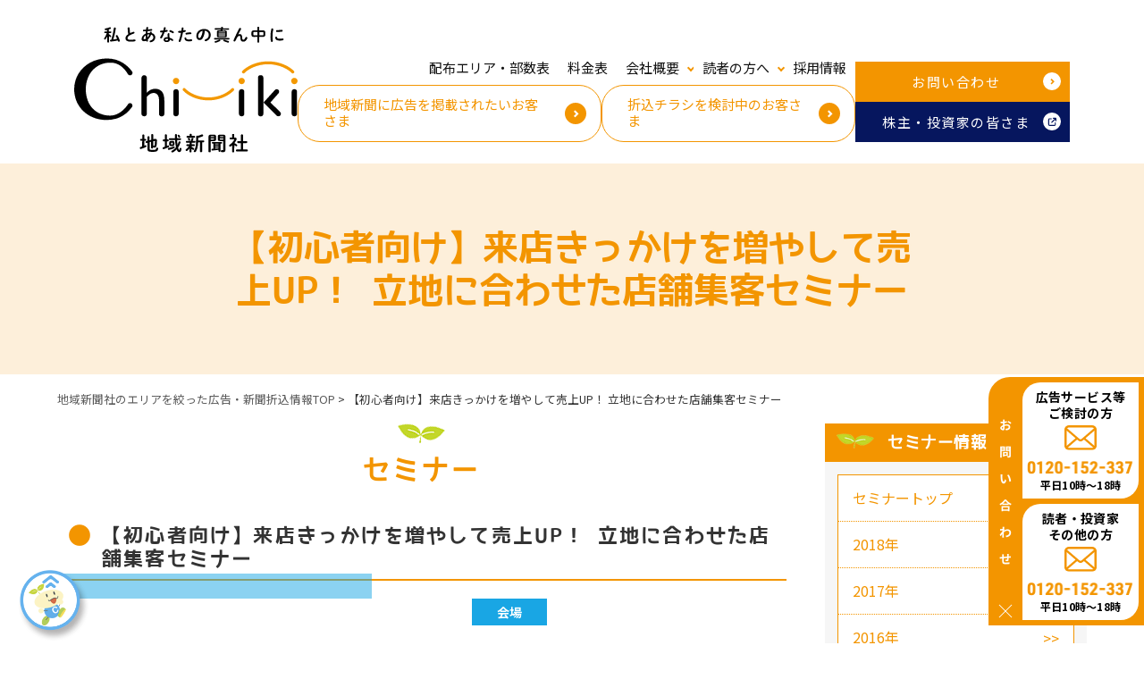

--- FILE ---
content_type: text/html; charset=UTF-8
request_url: https://chiikinews.co.jp/seminar/%E3%80%90%E5%88%9D%E5%BF%83%E8%80%85%E5%90%91%E3%81%91%E3%80%91%E6%9D%A5%E5%BA%97%E3%81%8D%E3%81%A3%E3%81%8B%E3%81%91%E3%82%92%E5%A2%97%E3%82%84%E3%81%97%E3%81%A6%E5%A3%B2%E4%B8%8Aup%EF%BC%81/
body_size: 20517
content:
<!doctype html>
<html dir="ltr" lang="ja" prefix="og: https://ogp.me/ns#">

<head>
  

  <meta charset="UTF-8">
  <meta name="viewport" content="width=device-width, initial-scale=1">
  <link rel="profile" href="https://gmpg.org/xfn/11">
  <link rel="stylesheet" href="https://use.fontawesome.com/releases/v5.0.12/css/all.css" integrity="sha384-G0fIWCsCzJIMAVNQPfjH08cyYaUtMwjJwqiRKxxE/rx96Uroj1BtIQ6MLJuheaO9" crossorigin="anonymous">
  <link rel="stylesheet" href="https://cdnjs.cloudflare.com/ajax/libs/Swiper/4.4.2/css/swiper.css">
  <title>【初心者向け】来店きっかけを増やして売上UP！ 立地に合わせた店舗集客セミナー | 【公式】ちいき新聞｜千葉・茨城の近隣集客、チラシ･ポスティングならフリーペーパー「ちいき新聞」</title>

		<!-- All in One SEO 4.9.1.1 - aioseo.com -->
	<meta name="robots" content="max-image-preview:large" />
	<link rel="canonical" href="https://chiikinews.co.jp/seminar/%e3%80%90%e5%88%9d%e5%bf%83%e8%80%85%e5%90%91%e3%81%91%e3%80%91%e6%9d%a5%e5%ba%97%e3%81%8d%e3%81%a3%e3%81%8b%e3%81%91%e3%82%92%e5%a2%97%e3%82%84%e3%81%97%e3%81%a6%e5%a3%b2%e4%b8%8aup%ef%bc%81/" />
	<meta name="generator" content="All in One SEO (AIOSEO) 4.9.1.1" />
		<meta property="og:locale" content="ja_JP" />
		<meta property="og:site_name" content="地域新聞社" />
		<meta property="og:type" content="article" />
		<meta property="og:title" content="【初心者向け】来店きっかけを増やして売上UP！ 立地に合わせた店舗集客セミナー | 【公式】ちいき新聞｜千葉・茨城の近隣集客、チラシ･ポスティングならフリーペーパー「ちいき新聞」" />
		<meta property="og:url" content="https://chiikinews.co.jp/seminar/%e3%80%90%e5%88%9d%e5%bf%83%e8%80%85%e5%90%91%e3%81%91%e3%80%91%e6%9d%a5%e5%ba%97%e3%81%8d%e3%81%a3%e3%81%8b%e3%81%91%e3%82%92%e5%a2%97%e3%82%84%e3%81%97%e3%81%a6%e5%a3%b2%e4%b8%8aup%ef%bc%81/" />
		<meta property="og:image" content="https://chiikinews.co.jp/wp-content/uploads/2018/09/ogimg.jpg" />
		<meta property="og:image:secure_url" content="https://chiikinews.co.jp/wp-content/uploads/2018/09/ogimg.jpg" />
		<meta property="og:image:width" content="1200" />
		<meta property="og:image:height" content="630" />
		<meta property="article:published_time" content="2018-07-13T08:05:16+00:00" />
		<meta property="article:modified_time" content="2018-07-13T08:05:16+00:00" />
		<meta name="twitter:card" content="summary" />
		<meta name="twitter:title" content="【初心者向け】来店きっかけを増やして売上UP！ 立地に合わせた店舗集客セミナー | 【公式】ちいき新聞｜千葉・茨城の近隣集客、チラシ･ポスティングならフリーペーパー「ちいき新聞」" />
		<meta name="twitter:image" content="https://chiikinews.co.jp/wp-content/uploads/2018/09/ogimg.jpg" />
		<script type="application/ld+json" class="aioseo-schema">
			{"@context":"https:\/\/schema.org","@graph":[{"@type":"BreadcrumbList","@id":"https:\/\/chiikinews.co.jp\/seminar\/%e3%80%90%e5%88%9d%e5%bf%83%e8%80%85%e5%90%91%e3%81%91%e3%80%91%e6%9d%a5%e5%ba%97%e3%81%8d%e3%81%a3%e3%81%8b%e3%81%91%e3%82%92%e5%a2%97%e3%82%84%e3%81%97%e3%81%a6%e5%a3%b2%e4%b8%8aup%ef%bc%81\/#breadcrumblist","itemListElement":[{"@type":"ListItem","@id":"https:\/\/chiikinews.co.jp#listItem","position":1,"name":"\u30db\u30fc\u30e0","item":"https:\/\/chiikinews.co.jp","nextItem":{"@type":"ListItem","@id":"https:\/\/chiikinews.co.jp\/seminar\/%e3%80%90%e5%88%9d%e5%bf%83%e8%80%85%e5%90%91%e3%81%91%e3%80%91%e6%9d%a5%e5%ba%97%e3%81%8d%e3%81%a3%e3%81%8b%e3%81%91%e3%82%92%e5%a2%97%e3%82%84%e3%81%97%e3%81%a6%e5%a3%b2%e4%b8%8aup%ef%bc%81\/#listItem","name":"\u3010\u521d\u5fc3\u8005\u5411\u3051\u3011\u6765\u5e97\u304d\u3063\u304b\u3051\u3092\u5897\u3084\u3057\u3066\u58f2\u4e0aUP\uff01 \u7acb\u5730\u306b\u5408\u308f\u305b\u305f\u5e97\u8217\u96c6\u5ba2\u30bb\u30df\u30ca\u30fc"}},{"@type":"ListItem","@id":"https:\/\/chiikinews.co.jp\/seminar\/%e3%80%90%e5%88%9d%e5%bf%83%e8%80%85%e5%90%91%e3%81%91%e3%80%91%e6%9d%a5%e5%ba%97%e3%81%8d%e3%81%a3%e3%81%8b%e3%81%91%e3%82%92%e5%a2%97%e3%82%84%e3%81%97%e3%81%a6%e5%a3%b2%e4%b8%8aup%ef%bc%81\/#listItem","position":2,"name":"\u3010\u521d\u5fc3\u8005\u5411\u3051\u3011\u6765\u5e97\u304d\u3063\u304b\u3051\u3092\u5897\u3084\u3057\u3066\u58f2\u4e0aUP\uff01 \u7acb\u5730\u306b\u5408\u308f\u305b\u305f\u5e97\u8217\u96c6\u5ba2\u30bb\u30df\u30ca\u30fc","previousItem":{"@type":"ListItem","@id":"https:\/\/chiikinews.co.jp#listItem","name":"\u30db\u30fc\u30e0"}}]},{"@type":"Organization","@id":"https:\/\/chiikinews.co.jp\/#organization","name":"\u5730\u57df\u65b0\u805e\u793e","description":"\u5343\u8449\u3001\u8328\u57ce\u3067\u8ca9\u4fc3\u30fb\u96c6\u5ba2\u30fb\u6c42\u4eba\u52df\u96c6\u3092\u884c\u3046\u306a\u3089\u5730\u57df\u65b0\u805e\u793e\u3078\u3002\u6bce\u9031\u7d04200\u4e07\u4e16\u5e2f\u3078\u30dd\u30b9\u30c6\u30a3\u30f3\u30b0\u914d\u5e03\u3002\u96c6\u5ba2\u52b9\u679c\u306e\u9ad8\u3044\u5ba3\u4f1d\u3001\u30c1\u30e9\u30b7\u6298\u8fbc\u3001WEB\u8ca9\u4fc3\u3001\u8ca9\u4fc3\u652f\u63f4\u3001\u3054\u8fd1\u6240\u96c6\u5ba2\u3001\u5730\u5143\u306e\u65b9\u3060\u3051\u3078\u5c4a\u3051\u3089\u308c\u308b\u7d19\u30e1\u30c7\u30a3\u30a2\u3067\u3059\u3002","url":"https:\/\/chiikinews.co.jp\/","logo":{"@type":"ImageObject","url":"https:\/\/chiikinews.co.jp\/wp-content\/uploads\/2023\/03\/\u3061\u3044\u304d\u30ed\u30b3\u3099.png","@id":"https:\/\/chiikinews.co.jp\/seminar\/%e3%80%90%e5%88%9d%e5%bf%83%e8%80%85%e5%90%91%e3%81%91%e3%80%91%e6%9d%a5%e5%ba%97%e3%81%8d%e3%81%a3%e3%81%8b%e3%81%91%e3%82%92%e5%a2%97%e3%82%84%e3%81%97%e3%81%a6%e5%a3%b2%e4%b8%8aup%ef%bc%81\/#organizationLogo","width":3247,"height":851},"image":{"@id":"https:\/\/chiikinews.co.jp\/seminar\/%e3%80%90%e5%88%9d%e5%bf%83%e8%80%85%e5%90%91%e3%81%91%e3%80%91%e6%9d%a5%e5%ba%97%e3%81%8d%e3%81%a3%e3%81%8b%e3%81%91%e3%82%92%e5%a2%97%e3%82%84%e3%81%97%e3%81%a6%e5%a3%b2%e4%b8%8aup%ef%bc%81\/#organizationLogo"}},{"@type":"WebPage","@id":"https:\/\/chiikinews.co.jp\/seminar\/%e3%80%90%e5%88%9d%e5%bf%83%e8%80%85%e5%90%91%e3%81%91%e3%80%91%e6%9d%a5%e5%ba%97%e3%81%8d%e3%81%a3%e3%81%8b%e3%81%91%e3%82%92%e5%a2%97%e3%82%84%e3%81%97%e3%81%a6%e5%a3%b2%e4%b8%8aup%ef%bc%81\/#webpage","url":"https:\/\/chiikinews.co.jp\/seminar\/%e3%80%90%e5%88%9d%e5%bf%83%e8%80%85%e5%90%91%e3%81%91%e3%80%91%e6%9d%a5%e5%ba%97%e3%81%8d%e3%81%a3%e3%81%8b%e3%81%91%e3%82%92%e5%a2%97%e3%82%84%e3%81%97%e3%81%a6%e5%a3%b2%e4%b8%8aup%ef%bc%81\/","name":"\u3010\u521d\u5fc3\u8005\u5411\u3051\u3011\u6765\u5e97\u304d\u3063\u304b\u3051\u3092\u5897\u3084\u3057\u3066\u58f2\u4e0aUP\uff01 \u7acb\u5730\u306b\u5408\u308f\u305b\u305f\u5e97\u8217\u96c6\u5ba2\u30bb\u30df\u30ca\u30fc | \u3010\u516c\u5f0f\u3011\u3061\u3044\u304d\u65b0\u805e\uff5c\u5343\u8449\u30fb\u8328\u57ce\u306e\u8fd1\u96a3\u96c6\u5ba2\u3001\u30c1\u30e9\u30b7\uff65\u30dd\u30b9\u30c6\u30a3\u30f3\u30b0\u306a\u3089\u30d5\u30ea\u30fc\u30da\u30fc\u30d1\u30fc\u300c\u3061\u3044\u304d\u65b0\u805e\u300d","inLanguage":"ja","isPartOf":{"@id":"https:\/\/chiikinews.co.jp\/#website"},"breadcrumb":{"@id":"https:\/\/chiikinews.co.jp\/seminar\/%e3%80%90%e5%88%9d%e5%bf%83%e8%80%85%e5%90%91%e3%81%91%e3%80%91%e6%9d%a5%e5%ba%97%e3%81%8d%e3%81%a3%e3%81%8b%e3%81%91%e3%82%92%e5%a2%97%e3%82%84%e3%81%97%e3%81%a6%e5%a3%b2%e4%b8%8aup%ef%bc%81\/#breadcrumblist"},"datePublished":"2018-07-13T17:05:16+09:00","dateModified":"2018-07-13T17:05:16+09:00"},{"@type":"WebSite","@id":"https:\/\/chiikinews.co.jp\/#website","url":"https:\/\/chiikinews.co.jp\/","name":"\u3010\u516c\u5f0f\u3011\u3061\u3044\u304d\u65b0\u805e\uff5c\u5343\u8449\u30fb\u8328\u57ce\u306e\u8fd1\u96a3\u96c6\u5ba2\u3001\u30c1\u30e9\u30b7\uff65\u30dd\u30b9\u30c6\u30a3\u30f3\u30b0\u306a\u3089\u30d5\u30ea\u30fc\u30da\u30fc\u30d1\u30fc\u300c\u3061\u3044\u304d\u65b0\u805e\u300d","description":"\u5343\u8449\u3001\u8328\u57ce\u3067\u8ca9\u4fc3\u30fb\u96c6\u5ba2\u30fb\u6c42\u4eba\u52df\u96c6\u3092\u884c\u3046\u306a\u3089\u5730\u57df\u65b0\u805e\u793e\u3078\u3002\u6bce\u9031\u7d04200\u4e07\u4e16\u5e2f\u3078\u30dd\u30b9\u30c6\u30a3\u30f3\u30b0\u914d\u5e03\u3002\u96c6\u5ba2\u52b9\u679c\u306e\u9ad8\u3044\u5ba3\u4f1d\u3001\u30c1\u30e9\u30b7\u6298\u8fbc\u3001WEB\u8ca9\u4fc3\u3001\u8ca9\u4fc3\u652f\u63f4\u3001\u3054\u8fd1\u6240\u96c6\u5ba2\u3001\u5730\u5143\u306e\u65b9\u3060\u3051\u3078\u5c4a\u3051\u3089\u308c\u308b\u7d19\u30e1\u30c7\u30a3\u30a2\u3067\u3059\u3002","inLanguage":"ja","publisher":{"@id":"https:\/\/chiikinews.co.jp\/#organization"}}]}
		</script>
		<!-- All in One SEO -->


<!-- Google Tag Manager for WordPress by gtm4wp.com -->
<script data-cfasync="false" data-pagespeed-no-defer>
	var gtm4wp_datalayer_name = "dataLayer";
	var dataLayer = dataLayer || [];
</script>
<!-- End Google Tag Manager for WordPress by gtm4wp.com --><script type='application/javascript'  id='pys-version-script'>console.log('PixelYourSite Free version 9.5.5');</script>
<link rel='dns-prefetch' href='//fonts.googleapis.com' />
<link rel="alternate" type="application/rss+xml" title="【公式】ちいき新聞｜千葉・茨城の近隣集客、チラシ･ポスティングならフリーペーパー「ちいき新聞」 &raquo; フィード" href="https://chiikinews.co.jp/feed/" />
<link rel="alternate" type="application/rss+xml" title="【公式】ちいき新聞｜千葉・茨城の近隣集客、チラシ･ポスティングならフリーペーパー「ちいき新聞」 &raquo; コメントフィード" href="https://chiikinews.co.jp/comments/feed/" />
		<!-- This site uses the Google Analytics by MonsterInsights plugin v8.26.0 - Using Analytics tracking - https://www.monsterinsights.com/ -->
		<!-- Note: MonsterInsights is not currently configured on this site. The site owner needs to authenticate with Google Analytics in the MonsterInsights settings panel. -->
					<!-- No tracking code set -->
				<!-- / Google Analytics by MonsterInsights -->
		<link rel='stylesheet' id='wpcfs-form-css' href='https://chiikinews.co.jp/wp-content/cache/autoptimize/css/autoptimize_single_c26496ed50aad9cf48cda9069641857f.css?ver=6.5.7' type='text/css' media='all' />
<link rel='stylesheet' id='sbi_styles-css' href='https://chiikinews.co.jp/wp-content/plugins/instagram-feed/css/sbi-styles.min.css?ver=6.6.1' type='text/css' media='all' />
<link rel='stylesheet' id='wp-block-library-css' href='https://chiikinews.co.jp/wp-includes/css/dist/block-library/style.min.css?ver=6.5.7' type='text/css' media='all' />
<link rel='stylesheet' id='aioseo/css/src/vue/standalone/blocks/table-of-contents/global.scss-css' href='https://chiikinews.co.jp/wp-content/cache/autoptimize/css/autoptimize_single_8aeaa129c1f80e6e5dbaa329351d1482.css?ver=4.9.1.1' type='text/css' media='all' />
<style id='classic-theme-styles-inline-css' type='text/css'>
/*! This file is auto-generated */
.wp-block-button__link{color:#fff;background-color:#32373c;border-radius:9999px;box-shadow:none;text-decoration:none;padding:calc(.667em + 2px) calc(1.333em + 2px);font-size:1.125em}.wp-block-file__button{background:#32373c;color:#fff;text-decoration:none}
</style>
<style id='global-styles-inline-css' type='text/css'>
body{--wp--preset--color--black: #000000;--wp--preset--color--cyan-bluish-gray: #abb8c3;--wp--preset--color--white: #ffffff;--wp--preset--color--pale-pink: #f78da7;--wp--preset--color--vivid-red: #cf2e2e;--wp--preset--color--luminous-vivid-orange: #ff6900;--wp--preset--color--luminous-vivid-amber: #fcb900;--wp--preset--color--light-green-cyan: #7bdcb5;--wp--preset--color--vivid-green-cyan: #00d084;--wp--preset--color--pale-cyan-blue: #8ed1fc;--wp--preset--color--vivid-cyan-blue: #0693e3;--wp--preset--color--vivid-purple: #9b51e0;--wp--preset--gradient--vivid-cyan-blue-to-vivid-purple: linear-gradient(135deg,rgba(6,147,227,1) 0%,rgb(155,81,224) 100%);--wp--preset--gradient--light-green-cyan-to-vivid-green-cyan: linear-gradient(135deg,rgb(122,220,180) 0%,rgb(0,208,130) 100%);--wp--preset--gradient--luminous-vivid-amber-to-luminous-vivid-orange: linear-gradient(135deg,rgba(252,185,0,1) 0%,rgba(255,105,0,1) 100%);--wp--preset--gradient--luminous-vivid-orange-to-vivid-red: linear-gradient(135deg,rgba(255,105,0,1) 0%,rgb(207,46,46) 100%);--wp--preset--gradient--very-light-gray-to-cyan-bluish-gray: linear-gradient(135deg,rgb(238,238,238) 0%,rgb(169,184,195) 100%);--wp--preset--gradient--cool-to-warm-spectrum: linear-gradient(135deg,rgb(74,234,220) 0%,rgb(151,120,209) 20%,rgb(207,42,186) 40%,rgb(238,44,130) 60%,rgb(251,105,98) 80%,rgb(254,248,76) 100%);--wp--preset--gradient--blush-light-purple: linear-gradient(135deg,rgb(255,206,236) 0%,rgb(152,150,240) 100%);--wp--preset--gradient--blush-bordeaux: linear-gradient(135deg,rgb(254,205,165) 0%,rgb(254,45,45) 50%,rgb(107,0,62) 100%);--wp--preset--gradient--luminous-dusk: linear-gradient(135deg,rgb(255,203,112) 0%,rgb(199,81,192) 50%,rgb(65,88,208) 100%);--wp--preset--gradient--pale-ocean: linear-gradient(135deg,rgb(255,245,203) 0%,rgb(182,227,212) 50%,rgb(51,167,181) 100%);--wp--preset--gradient--electric-grass: linear-gradient(135deg,rgb(202,248,128) 0%,rgb(113,206,126) 100%);--wp--preset--gradient--midnight: linear-gradient(135deg,rgb(2,3,129) 0%,rgb(40,116,252) 100%);--wp--preset--font-size--small: 13px;--wp--preset--font-size--medium: 20px;--wp--preset--font-size--large: 36px;--wp--preset--font-size--x-large: 42px;--wp--preset--spacing--20: 0.44rem;--wp--preset--spacing--30: 0.67rem;--wp--preset--spacing--40: 1rem;--wp--preset--spacing--50: 1.5rem;--wp--preset--spacing--60: 2.25rem;--wp--preset--spacing--70: 3.38rem;--wp--preset--spacing--80: 5.06rem;--wp--preset--shadow--natural: 6px 6px 9px rgba(0, 0, 0, 0.2);--wp--preset--shadow--deep: 12px 12px 50px rgba(0, 0, 0, 0.4);--wp--preset--shadow--sharp: 6px 6px 0px rgba(0, 0, 0, 0.2);--wp--preset--shadow--outlined: 6px 6px 0px -3px rgba(255, 255, 255, 1), 6px 6px rgba(0, 0, 0, 1);--wp--preset--shadow--crisp: 6px 6px 0px rgba(0, 0, 0, 1);}:where(.is-layout-flex){gap: 0.5em;}:where(.is-layout-grid){gap: 0.5em;}body .is-layout-flex{display: flex;}body .is-layout-flex{flex-wrap: wrap;align-items: center;}body .is-layout-flex > *{margin: 0;}body .is-layout-grid{display: grid;}body .is-layout-grid > *{margin: 0;}:where(.wp-block-columns.is-layout-flex){gap: 2em;}:where(.wp-block-columns.is-layout-grid){gap: 2em;}:where(.wp-block-post-template.is-layout-flex){gap: 1.25em;}:where(.wp-block-post-template.is-layout-grid){gap: 1.25em;}.has-black-color{color: var(--wp--preset--color--black) !important;}.has-cyan-bluish-gray-color{color: var(--wp--preset--color--cyan-bluish-gray) !important;}.has-white-color{color: var(--wp--preset--color--white) !important;}.has-pale-pink-color{color: var(--wp--preset--color--pale-pink) !important;}.has-vivid-red-color{color: var(--wp--preset--color--vivid-red) !important;}.has-luminous-vivid-orange-color{color: var(--wp--preset--color--luminous-vivid-orange) !important;}.has-luminous-vivid-amber-color{color: var(--wp--preset--color--luminous-vivid-amber) !important;}.has-light-green-cyan-color{color: var(--wp--preset--color--light-green-cyan) !important;}.has-vivid-green-cyan-color{color: var(--wp--preset--color--vivid-green-cyan) !important;}.has-pale-cyan-blue-color{color: var(--wp--preset--color--pale-cyan-blue) !important;}.has-vivid-cyan-blue-color{color: var(--wp--preset--color--vivid-cyan-blue) !important;}.has-vivid-purple-color{color: var(--wp--preset--color--vivid-purple) !important;}.has-black-background-color{background-color: var(--wp--preset--color--black) !important;}.has-cyan-bluish-gray-background-color{background-color: var(--wp--preset--color--cyan-bluish-gray) !important;}.has-white-background-color{background-color: var(--wp--preset--color--white) !important;}.has-pale-pink-background-color{background-color: var(--wp--preset--color--pale-pink) !important;}.has-vivid-red-background-color{background-color: var(--wp--preset--color--vivid-red) !important;}.has-luminous-vivid-orange-background-color{background-color: var(--wp--preset--color--luminous-vivid-orange) !important;}.has-luminous-vivid-amber-background-color{background-color: var(--wp--preset--color--luminous-vivid-amber) !important;}.has-light-green-cyan-background-color{background-color: var(--wp--preset--color--light-green-cyan) !important;}.has-vivid-green-cyan-background-color{background-color: var(--wp--preset--color--vivid-green-cyan) !important;}.has-pale-cyan-blue-background-color{background-color: var(--wp--preset--color--pale-cyan-blue) !important;}.has-vivid-cyan-blue-background-color{background-color: var(--wp--preset--color--vivid-cyan-blue) !important;}.has-vivid-purple-background-color{background-color: var(--wp--preset--color--vivid-purple) !important;}.has-black-border-color{border-color: var(--wp--preset--color--black) !important;}.has-cyan-bluish-gray-border-color{border-color: var(--wp--preset--color--cyan-bluish-gray) !important;}.has-white-border-color{border-color: var(--wp--preset--color--white) !important;}.has-pale-pink-border-color{border-color: var(--wp--preset--color--pale-pink) !important;}.has-vivid-red-border-color{border-color: var(--wp--preset--color--vivid-red) !important;}.has-luminous-vivid-orange-border-color{border-color: var(--wp--preset--color--luminous-vivid-orange) !important;}.has-luminous-vivid-amber-border-color{border-color: var(--wp--preset--color--luminous-vivid-amber) !important;}.has-light-green-cyan-border-color{border-color: var(--wp--preset--color--light-green-cyan) !important;}.has-vivid-green-cyan-border-color{border-color: var(--wp--preset--color--vivid-green-cyan) !important;}.has-pale-cyan-blue-border-color{border-color: var(--wp--preset--color--pale-cyan-blue) !important;}.has-vivid-cyan-blue-border-color{border-color: var(--wp--preset--color--vivid-cyan-blue) !important;}.has-vivid-purple-border-color{border-color: var(--wp--preset--color--vivid-purple) !important;}.has-vivid-cyan-blue-to-vivid-purple-gradient-background{background: var(--wp--preset--gradient--vivid-cyan-blue-to-vivid-purple) !important;}.has-light-green-cyan-to-vivid-green-cyan-gradient-background{background: var(--wp--preset--gradient--light-green-cyan-to-vivid-green-cyan) !important;}.has-luminous-vivid-amber-to-luminous-vivid-orange-gradient-background{background: var(--wp--preset--gradient--luminous-vivid-amber-to-luminous-vivid-orange) !important;}.has-luminous-vivid-orange-to-vivid-red-gradient-background{background: var(--wp--preset--gradient--luminous-vivid-orange-to-vivid-red) !important;}.has-very-light-gray-to-cyan-bluish-gray-gradient-background{background: var(--wp--preset--gradient--very-light-gray-to-cyan-bluish-gray) !important;}.has-cool-to-warm-spectrum-gradient-background{background: var(--wp--preset--gradient--cool-to-warm-spectrum) !important;}.has-blush-light-purple-gradient-background{background: var(--wp--preset--gradient--blush-light-purple) !important;}.has-blush-bordeaux-gradient-background{background: var(--wp--preset--gradient--blush-bordeaux) !important;}.has-luminous-dusk-gradient-background{background: var(--wp--preset--gradient--luminous-dusk) !important;}.has-pale-ocean-gradient-background{background: var(--wp--preset--gradient--pale-ocean) !important;}.has-electric-grass-gradient-background{background: var(--wp--preset--gradient--electric-grass) !important;}.has-midnight-gradient-background{background: var(--wp--preset--gradient--midnight) !important;}.has-small-font-size{font-size: var(--wp--preset--font-size--small) !important;}.has-medium-font-size{font-size: var(--wp--preset--font-size--medium) !important;}.has-large-font-size{font-size: var(--wp--preset--font-size--large) !important;}.has-x-large-font-size{font-size: var(--wp--preset--font-size--x-large) !important;}
.wp-block-navigation a:where(:not(.wp-element-button)){color: inherit;}
:where(.wp-block-post-template.is-layout-flex){gap: 1.25em;}:where(.wp-block-post-template.is-layout-grid){gap: 1.25em;}
:where(.wp-block-columns.is-layout-flex){gap: 2em;}:where(.wp-block-columns.is-layout-grid){gap: 2em;}
.wp-block-pullquote{font-size: 1.5em;line-height: 1.6;}
</style>
<link rel='stylesheet' id='dnd-upload-cf7-css' href='https://chiikinews.co.jp/wp-content/cache/autoptimize/css/autoptimize_single_8d517df24eb8309c995b98404b5845f6.css?ver=1.3.7.8' type='text/css' media='all' />
<link rel='stylesheet' id='responsive-lightbox-swipebox-css' href='https://chiikinews.co.jp/wp-content/plugins/responsive-lightbox/assets/swipebox/swipebox.min.css?ver=1.5.2' type='text/css' media='all' />
<link rel='stylesheet' id='searchandfilter-css' href='https://chiikinews.co.jp/wp-content/cache/autoptimize/css/autoptimize_single_3b954135677c0387989e5fc0404c3439.css?ver=1' type='text/css' media='all' />
<link rel='stylesheet' id='add-font-css' href='https://fonts.googleapis.com/css2?family=Montserrat:wght@100..900&#038;family=Noto+Sans+JP:wght@100..900&#038;display=swap' type='text/css' media='all' />
<link rel='stylesheet' id='parent-style-css' href='https://chiikinews.co.jp/wp-content/cache/autoptimize/css/autoptimize_single_574457279101cc9fd246e44720f17bc8.css?20210410&#038;ver=6.5.7' type='text/css' media='all' />
<link rel='stylesheet' id='child-style-css' href='https://chiikinews.co.jp/wp-content/cache/autoptimize/css/autoptimize_single_fc7a8e04c49638d1dab49358806fba95.css?202209121820&#038;ver=6.5.7' type='text/css' media='all' />
<link rel='stylesheet' id='seminar-style-css' href='https://chiikinews.co.jp/wp-content/cache/autoptimize/css/autoptimize_single_58faf16045362851387a335b3edacc2c.css?ver=6.5.7' type='text/css' media='all' />
<link rel='stylesheet' id='cf7cf-style-css' href='https://chiikinews.co.jp/wp-content/cache/autoptimize/css/autoptimize_single_f121cbe481654c96ce787303a88233a9.css?ver=2.4.10' type='text/css' media='all' />
<link rel='stylesheet' id='cf7_calculator-css' href='https://chiikinews.co.jp/wp-content/cache/autoptimize/css/autoptimize_single_2200e565336f7ebf4b55d685627da9a6.css?ver=6.5.7' type='text/css' media='all' />
<script type="text/javascript" src="https://chiikinews.co.jp/wp-includes/js/jquery/jquery.min.js?ver=3.7.1" id="jquery-core-js"></script>
<script type="text/javascript" src="https://chiikinews.co.jp/wp-includes/js/jquery/jquery-migrate.min.js?ver=3.4.1" id="jquery-migrate-js"></script>
<script type="text/javascript" src="https://chiikinews.co.jp/wp-content/plugins/responsive-lightbox/assets/swipebox/jquery.swipebox.min.js?ver=1.5.2" id="responsive-lightbox-swipebox-js"></script>
<script type="text/javascript" src="https://chiikinews.co.jp/wp-includes/js/underscore.min.js?ver=1.13.4" id="underscore-js"></script>
<script type="text/javascript" src="https://chiikinews.co.jp/wp-content/plugins/responsive-lightbox/assets/infinitescroll/infinite-scroll.pkgd.min.js?ver=4.0.1" id="responsive-lightbox-infinite-scroll-js"></script>
<script type="text/javascript" id="responsive-lightbox-js-before">
/* <![CDATA[ */
var rlArgs = {"script":"swipebox","selector":"lightbox","customEvents":"","activeGalleries":true,"animation":true,"hideCloseButtonOnMobile":false,"removeBarsOnMobile":false,"hideBars":true,"hideBarsDelay":5000,"videoMaxWidth":1080,"useSVG":true,"loopAtEnd":false,"woocommerce_gallery":false,"ajaxurl":"https:\/\/chiikinews.co.jp\/wp-admin\/admin-ajax.php","nonce":"82c2079e80","preview":false,"postId":1586,"scriptExtension":false};
/* ]]> */
</script>
<script type="text/javascript" src="https://chiikinews.co.jp/wp-content/plugins/responsive-lightbox/js/front.js?ver=2.5.4" id="responsive-lightbox-js"></script>
<script type="text/javascript" src="https://chiikinews.co.jp/wp-content/plugins/pixelyoursite/dist/scripts/jquery.bind-first-0.2.3.min.js?ver=6.5.7" id="jquery-bind-first-js"></script>
<script type="text/javascript" src="https://chiikinews.co.jp/wp-content/plugins/pixelyoursite/dist/scripts/js.cookie-2.1.3.min.js?ver=2.1.3" id="js-cookie-pys-js"></script>
<script type="text/javascript" id="pys-js-extra">
/* <![CDATA[ */
var pysOptions = {"staticEvents":{"facebook":{"init_event":[{"delay":0,"type":"static","name":"PageView","pixelIds":["453160652674731"],"eventID":"a4d71953-fec2-45a9-b450-4aa5f58f2041","params":{"page_title":"\u3010\u521d\u5fc3\u8005\u5411\u3051\u3011\u6765\u5e97\u304d\u3063\u304b\u3051\u3092\u5897\u3084\u3057\u3066\u58f2\u4e0aUP\uff01 \u7acb\u5730\u306b\u5408\u308f\u305b\u305f\u5e97\u8217\u96c6\u5ba2\u30bb\u30df\u30ca\u30fc","post_type":"seminar","post_id":1586,"plugin":"PixelYourSite","user_role":"guest","event_url":"chiikinews.co.jp\/seminar\/%E3%80%90%E5%88%9D%E5%BF%83%E8%80%85%E5%90%91%E3%81%91%E3%80%91%E6%9D%A5%E5%BA%97%E3%81%8D%E3%81%A3%E3%81%8B%E3%81%91%E3%82%92%E5%A2%97%E3%82%84%E3%81%97%E3%81%A6%E5%A3%B2%E4%B8%8Aup%EF%BC%81\/"},"e_id":"init_event","ids":[],"hasTimeWindow":false,"timeWindow":0,"woo_order":"","edd_order":""}]}},"dynamicEvents":{"automatic_event_form":{"facebook":{"delay":0,"type":"dyn","name":"Form","pixelIds":["453160652674731"],"eventID":"8ec83188-a45b-4dee-9f1e-d70b7c6c8494","params":{"page_title":"\u3010\u521d\u5fc3\u8005\u5411\u3051\u3011\u6765\u5e97\u304d\u3063\u304b\u3051\u3092\u5897\u3084\u3057\u3066\u58f2\u4e0aUP\uff01 \u7acb\u5730\u306b\u5408\u308f\u305b\u305f\u5e97\u8217\u96c6\u5ba2\u30bb\u30df\u30ca\u30fc","post_type":"seminar","post_id":1586,"plugin":"PixelYourSite","user_role":"guest","event_url":"chiikinews.co.jp\/seminar\/%E3%80%90%E5%88%9D%E5%BF%83%E8%80%85%E5%90%91%E3%81%91%E3%80%91%E6%9D%A5%E5%BA%97%E3%81%8D%E3%81%A3%E3%81%8B%E3%81%91%E3%82%92%E5%A2%97%E3%82%84%E3%81%97%E3%81%A6%E5%A3%B2%E4%B8%8Aup%EF%BC%81\/"},"e_id":"automatic_event_form","ids":[],"hasTimeWindow":false,"timeWindow":0,"woo_order":"","edd_order":""}},"automatic_event_download":{"facebook":{"delay":0,"type":"dyn","name":"Download","extensions":["","doc","exe","js","pdf","ppt","tgz","zip","xls"],"pixelIds":["453160652674731"],"eventID":"39ecc480-bcd2-43c2-9619-9f784f7b5822","params":{"page_title":"\u3010\u521d\u5fc3\u8005\u5411\u3051\u3011\u6765\u5e97\u304d\u3063\u304b\u3051\u3092\u5897\u3084\u3057\u3066\u58f2\u4e0aUP\uff01 \u7acb\u5730\u306b\u5408\u308f\u305b\u305f\u5e97\u8217\u96c6\u5ba2\u30bb\u30df\u30ca\u30fc","post_type":"seminar","post_id":1586,"plugin":"PixelYourSite","user_role":"guest","event_url":"chiikinews.co.jp\/seminar\/%E3%80%90%E5%88%9D%E5%BF%83%E8%80%85%E5%90%91%E3%81%91%E3%80%91%E6%9D%A5%E5%BA%97%E3%81%8D%E3%81%A3%E3%81%8B%E3%81%91%E3%82%92%E5%A2%97%E3%82%84%E3%81%97%E3%81%A6%E5%A3%B2%E4%B8%8Aup%EF%BC%81\/"},"e_id":"automatic_event_download","ids":[],"hasTimeWindow":false,"timeWindow":0,"woo_order":"","edd_order":""}},"automatic_event_comment":{"facebook":{"delay":0,"type":"dyn","name":"Comment","pixelIds":["453160652674731"],"eventID":"a9ff2567-4cf4-4756-93fc-ccf45bddc2cb","params":{"page_title":"\u3010\u521d\u5fc3\u8005\u5411\u3051\u3011\u6765\u5e97\u304d\u3063\u304b\u3051\u3092\u5897\u3084\u3057\u3066\u58f2\u4e0aUP\uff01 \u7acb\u5730\u306b\u5408\u308f\u305b\u305f\u5e97\u8217\u96c6\u5ba2\u30bb\u30df\u30ca\u30fc","post_type":"seminar","post_id":1586,"plugin":"PixelYourSite","user_role":"guest","event_url":"chiikinews.co.jp\/seminar\/%E3%80%90%E5%88%9D%E5%BF%83%E8%80%85%E5%90%91%E3%81%91%E3%80%91%E6%9D%A5%E5%BA%97%E3%81%8D%E3%81%A3%E3%81%8B%E3%81%91%E3%82%92%E5%A2%97%E3%82%84%E3%81%97%E3%81%A6%E5%A3%B2%E4%B8%8Aup%EF%BC%81\/"},"e_id":"automatic_event_comment","ids":[],"hasTimeWindow":false,"timeWindow":0,"woo_order":"","edd_order":""}}},"triggerEvents":[],"triggerEventTypes":[],"facebook":{"pixelIds":["453160652674731"],"advancedMatching":[],"advancedMatchingEnabled":true,"removeMetadata":false,"contentParams":{"post_type":"seminar","post_id":1586,"content_name":"\u3010\u521d\u5fc3\u8005\u5411\u3051\u3011\u6765\u5e97\u304d\u3063\u304b\u3051\u3092\u5897\u3084\u3057\u3066\u58f2\u4e0aUP\uff01 \u7acb\u5730\u306b\u5408\u308f\u305b\u305f\u5e97\u8217\u96c6\u5ba2\u30bb\u30df\u30ca\u30fc","tags":"","categories":[]},"commentEventEnabled":true,"wooVariableAsSimple":false,"downloadEnabled":true,"formEventEnabled":true,"serverApiEnabled":true,"wooCRSendFromServer":false,"send_external_id":null},"debug":"","siteUrl":"https:\/\/chiikinews.co.jp","ajaxUrl":"https:\/\/chiikinews.co.jp\/wp-admin\/admin-ajax.php","ajax_event":"7bc23de4b7","enable_remove_download_url_param":"1","cookie_duration":"7","last_visit_duration":"60","enable_success_send_form":"","ajaxForServerEvent":"1","send_external_id":"1","external_id_expire":"180","google_consent_mode":"1","gdpr":{"ajax_enabled":false,"all_disabled_by_api":false,"facebook_disabled_by_api":false,"analytics_disabled_by_api":false,"google_ads_disabled_by_api":false,"pinterest_disabled_by_api":false,"bing_disabled_by_api":false,"externalID_disabled_by_api":false,"facebook_prior_consent_enabled":true,"analytics_prior_consent_enabled":true,"google_ads_prior_consent_enabled":null,"pinterest_prior_consent_enabled":true,"bing_prior_consent_enabled":true,"cookiebot_integration_enabled":false,"cookiebot_facebook_consent_category":"marketing","cookiebot_analytics_consent_category":"statistics","cookiebot_tiktok_consent_category":"marketing","cookiebot_google_ads_consent_category":null,"cookiebot_pinterest_consent_category":"marketing","cookiebot_bing_consent_category":"marketing","consent_magic_integration_enabled":false,"real_cookie_banner_integration_enabled":false,"cookie_notice_integration_enabled":false,"cookie_law_info_integration_enabled":false,"analytics_storage":{"enabled":true,"value":"granted","filter":false},"ad_storage":{"enabled":true,"value":"granted","filter":false},"ad_user_data":{"enabled":true,"value":"granted","filter":false},"ad_personalization":{"enabled":true,"value":"granted","filter":false}},"cookie":{"disabled_all_cookie":false,"disabled_start_session_cookie":false,"disabled_advanced_form_data_cookie":false,"disabled_landing_page_cookie":false,"disabled_first_visit_cookie":false,"disabled_trafficsource_cookie":false,"disabled_utmTerms_cookie":false,"disabled_utmId_cookie":false},"tracking_analytics":{"TrafficSource":"direct","TrafficLanding":"undefined","TrafficUtms":[],"TrafficUtmsId":[]},"woo":{"enabled":false},"edd":{"enabled":false}};
/* ]]> */
</script>
<script type="text/javascript" src="https://chiikinews.co.jp/wp-content/plugins/pixelyoursite/dist/scripts/public.js?ver=9.5.5" id="pys-js"></script>
<script type="text/javascript" src="https://chiikinews.co.jp/wp-content/plugins/cf7-cost-calculator-price-calculation/frontend/js/autoNumeric-1.9.45.js?ver=1.9.45" id="autoNumeric-js"></script>
<script type="text/javascript" src="https://chiikinews.co.jp/wp-content/plugins/cf7-cost-calculator-price-calculation/frontend/js/formula_evaluator-min.js?ver=6.5.7" id="formula_evaluator-js"></script>
<script type="text/javascript" id="cf7_calculator-js-extra">
/* <![CDATA[ */
var cf7_calculator = {"pro":""};
/* ]]> */
</script>
<script type="text/javascript" src="https://chiikinews.co.jp/wp-content/plugins/cf7-cost-calculator-price-calculation/frontend/js/cf7_calculator.js?ver=6.5.7" id="cf7_calculator-js"></script>
<link rel="https://api.w.org/" href="https://chiikinews.co.jp/wp-json/" /><link rel="EditURI" type="application/rsd+xml" title="RSD" href="https://chiikinews.co.jp/xmlrpc.php?rsd" />
<meta name="generator" content="WordPress 6.5.7" />
<link rel='shortlink' href='https://chiikinews.co.jp/?p=1586' />
<link rel="alternate" type="application/json+oembed" href="https://chiikinews.co.jp/wp-json/oembed/1.0/embed?url=https%3A%2F%2Fchiikinews.co.jp%2Fseminar%2F%25e3%2580%2590%25e5%2588%259d%25e5%25bf%2583%25e8%2580%2585%25e5%2590%2591%25e3%2581%2591%25e3%2580%2591%25e6%259d%25a5%25e5%25ba%2597%25e3%2581%258d%25e3%2581%25a3%25e3%2581%258b%25e3%2581%2591%25e3%2582%2592%25e5%25a2%2597%25e3%2582%2584%25e3%2581%2597%25e3%2581%25a6%25e5%25a3%25b2%25e4%25b8%258aup%25ef%25bc%2581%2F" />
<link rel="alternate" type="text/xml+oembed" href="https://chiikinews.co.jp/wp-json/oembed/1.0/embed?url=https%3A%2F%2Fchiikinews.co.jp%2Fseminar%2F%25e3%2580%2590%25e5%2588%259d%25e5%25bf%2583%25e8%2580%2585%25e5%2590%2591%25e3%2581%2591%25e3%2580%2591%25e6%259d%25a5%25e5%25ba%2597%25e3%2581%258d%25e3%2581%25a3%25e3%2581%258b%25e3%2581%2591%25e3%2582%2592%25e5%25a2%2597%25e3%2582%2584%25e3%2581%2597%25e3%2581%25a6%25e5%25a3%25b2%25e4%25b8%258aup%25ef%25bc%2581%2F&#038;format=xml" />
<style type="text/css" id="simple-css-output">@media (max-width: 480px){.br_sp{ display:block;}}@media screen and (min-width:481px) and ( max-width:1024px) {.br_sp{ display:none;}}@media (min-width:1024px) {.br_sp{ display:none;}}@media (min-width:1024px) {.page-id-23817 #eachPointLayout .inner .pointDetail2 .areaMapLayout { display: -webkit-box; display: -webkit-flex; display: -ms-flexbox; display: flex; -webkit-box-pack: justify; -webkit-justify-content: space-between; -ms-flex-pack: justify; justify-content: space-between; max-width: 950px !important; width: 100%; padding-top: 25px; margin: 0 auto;}}.page-id-13275 .blue-table > tbody > tr > th{ background-color: #d4ecf5; width:23%;}.ord{ display:block;}.chiicomi_jirei_button{ border:solid 2px #f39422; padding-top:14px; padding-bottom:14px; padding-right:10px; padding-left:10px; margin-top:15px; width:85%; margin-right:auto; margin-left:auto;}.chiicomi_jirei_button:hover{ background-color:#ffdfb8;}.chiicomi_jirei_button_title{ text-align:center; font-size: 3rem; color:#f39422;}.chiicomi_jirei_button_subtitle{ margin-top:10px; text-align:center; font-size:16px;}/*reCAPTHAマーク設定*/.grecaptcha-badge{ visibility: hidden;}p.recapcha-text{ font-size: 11px; text-align: center; color: #fff; margin: 0; padding-bottom: 1rem; a{ color: #fff; }}</style>
<!-- Google Tag Manager for WordPress by gtm4wp.com -->
<!-- GTM Container placement set to footer -->
<script data-cfasync="false" data-pagespeed-no-defer type="text/javascript">
	var dataLayer_content = {"pagePostType":"seminar","pagePostType2":"single-seminar","pagePostAuthor":"chiiki_admin"};
	dataLayer.push( dataLayer_content );
</script>
<script data-cfasync="false">
(function(w,d,s,l,i){w[l]=w[l]||[];w[l].push({'gtm.start':
new Date().getTime(),event:'gtm.js'});var f=d.getElementsByTagName(s)[0],
j=d.createElement(s),dl=l!='dataLayer'?'&l='+l:'';j.async=true;j.src=
'//www.googletagmanager.com/gtm.js?id='+i+dl;f.parentNode.insertBefore(j,f);
})(window,document,'script','dataLayer','GTM-N4T989W');
</script>
<!-- End Google Tag Manager for WordPress by gtm4wp.com --><style type="text/css">.recentcomments a{display:inline !important;padding:0 !important;margin:0 !important;}</style>		<style type="text/css">
					.site-title,
			.site-description {
				position: absolute;
				clip: rect(1px, 1px, 1px, 1px);
			}
				</style>
		<link rel="icon" href="https://chiikinews.co.jp/wp-content/uploads/2018/09/cropped-chiikikun-32x32.png" sizes="32x32" />
<link rel="icon" href="https://chiikinews.co.jp/wp-content/uploads/2018/09/cropped-chiikikun-192x192.png" sizes="192x192" />
<link rel="apple-touch-icon" href="https://chiikinews.co.jp/wp-content/uploads/2018/09/cropped-chiikikun-180x180.png" />
<meta name="msapplication-TileImage" content="https://chiikinews.co.jp/wp-content/uploads/2018/09/cropped-chiikikun-270x270.png" />
  <script src="https://ajaxzip3.github.io/ajaxzip3.js" charset="UTF-8"></script>
    
  <!-- usonar -->
  <!-- <script type="text/javascript" src="https://chiikinews.co.jp/wp-content/themes/chiiki2018_child/js/alog.js" charset="UTF-8" async></script> -->
  <div id="usonar-tracking" data-client="dn7SVpzqA832TD4s" style="display: none;"></div>
  <script async src="//cdn.cookie.sync.usonar.jp/live_acsess/dn7SVpzqA832TD4s.js" type="text/javascript" charset="utf-8"></script>

  <!-- ピンクリボン用CSS -->
            
          <!-- タグ差し替え20210901 -->

  <!--script type="text/javascript" >
window.ga=window.ga||function(){(ga.q=ga.q||[]).push(arguments)};ga.l=+new Date;
ga('create', 'UA-34418050-1', 'auto');
// Plugins
ga('send', 'pageview');
</script>
<script async src="https://www.google-analytics.com/analytics.js"></script -->

<!--- /タグ差し替え20210901 -->


  <!-- User Heat Tag -->
  <!-- <script type="text/javascript">
(function(add, cla) {
  window['UserHeatTag'] = cla;
  window[cla] = window[cla] || function() {
    (window[cla].q = window[cla].q || []).push(arguments)
  }, window[cla].l = 1 * new Date();
  var ul = document.createElement('script');
  var tag = document.getElementsByTagName('script')[0];
  ul.async = 1;
  ul.src = add;
  tag.parentNode.insertBefore(ul, tag);
})('//uh.nakanohito.jp/uhj2/uh.js', '_uhtracker');
_uhtracker({
  id: 'uhd3sBJJhM'
});
  </script> -->
  <!-- End User Heat Tag -->

  <!-- Begin Mieruca Embed Code -->
  <script type="text/javascript" id="mierucajs">
window.__fid = window.__fid || [];
__fid.push([604410422]);
(function() {
  function mieruca() {
    if (typeof window.__fjsld != "undefined") return;
    window.__fjsld = 1;
    var fjs = document.createElement('script');
    fjs.type = 'text/javascript';
    fjs.async = true;
    fjs.id = "fjssync";
    var timestamp = new Date;
    fjs.src = ('https:' == document.location.protocol ? 'https' : 'http') + '://hm.mieru-ca.com/service/js/mieruca-hm.js?v=' + timestamp.getTime();
    var x = document.getElementsByTagName('script')[0];
    x.parentNode.insertBefore(fjs, x);
  };
  setTimeout(mieruca, 500);
  document.readyState != "complete" ? (window.attachEvent ? window.attachEvent("onload", mieruca) : window.addEventListener("load", mieruca, false)) : mieruca();
})();
  </script>
  <!-- End Mieruca Embed Code -->  
  
<!-- GAタグはGTMで埋め込み。GTMはプラグインを使用-->

<!-- SMP Tracking Tag Ver 3 -->
<!-- <script type="text/javascript"> -->
<!--
// if(typeof _cam !== 'function') {
// (function(n){
// var w = window, d = document;
// w['ShanonCAMObject'] = n, w[n] = w[n] || function(){(w[n].q=w[n].q||[]).push(arguments)};
// w[n].date = 1*new Date();
// var e = d.createElement('script'), t = d.getElementsByTagName('script')[0];
// e.async = 1, e.type='text/javascript', e.charset='utf-8', e.src = 'https://tracker.shanon-services.com/static/js/cam3.js' + "?_=" + w[n].date;
// t.parentNode.insertBefore(e,t);
// })('_cam');

// _cam('create', 'LQBNLHtuvv-646', ['chiikinews.co.jp','www.shopper.jp','chiikinews.smktg.jp','hansokunodaigaku.com']);
// _cam('require', 'crossLinker');
// _cam('crossLinker:allLink', ['chiikinews.co.jp','www.shopper.jp','chiikinews.smktg.jp','hansokunodaigaku.com']);
// }

// _cam('send');
-->
<!-- </script> -->
	
</head>

<body data-rsssl=1 class="seminar-template-default single single-seminar postid-1586 wp-custom-logo metaslider-plugin">

  <!-- <script>
  (function(d, s, id) {
    var js, fjs = d.getElementsByTagName(s)[0];
    if (d.getElementById(id)) return;
    js = d.createElement(s);
    js.id = id;
    js.src = 'https://connect.facebook.net/ja_JP/sdk.js#xfbml=1&version=v3.0';
    fjs.parentNode.insertBefore(js, fjs);
  }(document, 'script', 'facebook-jssdk'));
  </script> -->
  <div id="js-loader">
    <div class="sk-chase">
      <div class="sk-chase-dot"></div>
      <div class="sk-chase-dot"></div>
      <div class="sk-chase-dot"></div>
      <div class="sk-chase-dot"></div>
      <div class="sk-chase-dot"></div>
      <div class="sk-chase-dot"></div>
    </div>
  </div>

    <div id="page" class="site">
    <a class="skip-link screen-reader-text" href="#content">Skip to content</a>

    <header id="masthead" class="l-header">
      <div class="l-header__inner">
        <div class="l-header__logo">
          <a href="https://chiikinews.co.jp">
            <noscript><img src="https://chiikinews.co.jp/wp-content/themes/chiiki2018_child/img/ttl_company_logo.svg" alt="私とあなたの真ん中に 地域新聞社" width="250" height="141"></noscript><img class="lazyload" src='data:image/svg+xml,%3Csvg%20xmlns=%22http://www.w3.org/2000/svg%22%20viewBox=%220%200%20250%20141%22%3E%3C/svg%3E' data-src="https://chiikinews.co.jp/wp-content/themes/chiiki2018_child/img/ttl_company_logo.svg" alt="私とあなたの真ん中に 地域新聞社" width="250" height="141">
          </a>
        </div><!-- /.l-header__logo -->

        <!-- ▼ humberger ▼ -->
          <div class="l-header-humberger u-sp js-humberger">
            <span></span>
          </div>
        <!-- ▲ humberger ▲ -->

        <!-- ▼ PC ▼ -->
        <nav class="l-header-nav u-pc-flex">
          <div class="l-header-nav__left">
          <div class="l-header-nav-mid">
            <ul class="l-header-nav-mid__list">
              <li class="l-header-nav-mid__item">
                <a href="https://chiikinews.co.jp/service/published-area/">配布エリア・部数表</a>
              </li>
              <li class="l-header-nav-mid__item">
                <a href="https://chiikinews.co.jp/price/">料金表</a>
              </li>
              <li class="l-header-nav-mid__item l-header-nav-mid__item--has-arrow">
              <span class="js-submenu">会社概要</span>
                <div class="l-header-submenu">
                  <div class="l-header-submenu__inner">
                    <div class="l-header-submenu-top">
                      <a href="https://chiikinews.co.jp/company/" class="l-header-submenu-top__title">会社情報TOP</a>
                      <ul class="l-header-submenu-top__list">
                        <li class="l-header-submenu-top__item">
                          <a href="https://chiikinews.co.jp/company/topmessage/">社長メッセージ</a>
                        </li>
                        <li class="l-header-submenu-top__item">
                          <a href="https://chiikinews.co.jp/company/profile/">会社概要</a>
                        </li>
                        <li class="l-header-submenu-top__item">
                          <a href="https://chiikinews.co.jp/company/rinnen/">経営理念</a>
                        </li>
                        <li class="l-header-submenu-top__item">
                          <a href="https://chiikinews.co.jp/business/">事業紹介</a>
                        </li>
                        <li class="l-header-submenu-top__item">
                          <a href="https://chiikinews.co.jp/recruit/">採用情報</a>
                        </li>
                        <li class="l-header-submenu-top__item">
                          <a href="https://chiikinews.co.jp/company/history/">会社沿革</a>
                        </li>
                        <li class="l-header-submenu-top__item">
                        <a href="https://ir.chiikinews.co.jp/" target="_blank">投資・IR情報</a>
                        </li>
                        <li class="l-header-submenu-top__item">
                          <a href="https://chiikinews.co.jp/company/csr/">SDGs</a>
                        </li>
                        <li class="l-header-submenu-top__item">
                          <a href="https://chiikinews.co.jp/company/story/">ちいき新聞物語</a>
                        </li>
                      </ul>
                    </div>
                    <div class="l-header-submenu-bottom">
                      <ul class="l-header-submenu-bottom__list">
                        <li class="l-header-submenu-bottom__item">
                          <a href="https://chiikinews.co.jp/company/ic/">内部統制システムの<br>整備に関する基本方針</a>
                        </li>
                        <li class="l-header-submenu-bottom__item">
                          <a href="https://chiikinews.co.jp/company/j-sox/">財務報告にかかる<br>内部統制に関する基本方針</a>
                        </li>
                        <li class="l-header-submenu-bottom__item">
                          <a href="https://chiikinews.co.jp/pdf/Information_Security_Policy.pdf" target="_blank">情報セキュリティ方針</a>
                        </li>
                        <li class="l-header-submenu-bottom__item">
                          <a href="https://chiikinews.co.jp/company/privacy/">個人情報の保護方針</a>
                        </li>
                      </ul>
                    </div>
                  </div>
                </div><!-- /.l-header-submenu -->
              </li>
              <li class="l-header-nav-mid__item l-header-nav-mid__item--has-arrow">
                  <span class="js-submenu">読者の方へ</span>
                <div class="l-header-submenu">
                  <div class="l-header-submenu__inner">
                    <div class="l-header-submenu-top">
                      <a href="https://chiikinews.co.jp/reader/" class="l-header-submenu-top__title">読者の方TOP</a>
                      <ul class="l-header-submenu-top__list">
                        <li class="l-header-submenu-top__item">
                          <a href="https://chiicomi.com/" target="_blank">チイコミ！</a>
                        </li>
                        <li class="l-header-submenu-top__item">
                          <a href="https://chiikinews.com/" target="_blank">ちいき新聞の<br>お手伝い</a>
                        </li>
                        <li  class="l-header-submenu-top__item">
                        <a href="https://vege.chiikinews.com/" target="_blank">ちいき新聞の<br>直送おやさい</a>
                        </li>
                        <li class="l-header-submenu-top__item">
                          <a href="https://culturecenter.chiikinews.co.jp/" target="_blank">ちいきカルチャー</a>
                        </li>
                        <li class="l-header-submenu-top__item">
                          <a href="https://mart.chiicomi.com/" target="_blank">ちいきの逸品<br>by 地域新聞社</a>
                        </li>
                        <li class="l-header-submenu-top__item">
                          <a href="https://chiikikun.chiikinews.co.jp/" target="_blank">ちいきくんの部屋</a>
                        </li>
                        <li class="l-header-submenu-top__item">
                          <a href="https://chiikinews.co.jp/local-event/">イベント情報</a>
                        </li>
                        <li class="l-header-submenu-top__item">
                          <a href="https://chiikinews.co.jp/recruit/chiikishinbun/postmate/">ポスメイト</a>
                        </li>
                        <li class="l-header-submenu-top__item">
                          <a href="https://chiikinews.co.jp/faq/distribution/">よくある質問</a>
                        </li>
                      </ul>
                    </div>
                    <div class="l-header-submenu-bottom">
                      <ul class="l-header-submenu-bottom__list">
                        <li class="l-header-submenu-bottom__item">
                          <a href="https://chiikinews.co.jp/contact/distribution/">フリーペーパー配布依頼、配布方法へのご意見、<br>配布停止に関するお問合せ</a>
                        </li>
                        <li class="l-header-submenu-bottom__item">
                          <a href="https://chiikinews.co.jp/contact/">お問い合わせ</a>
                        </li>
                      </ul>
                    </div>
                  </div>
                </div><!-- /.l-header-submenu -->
              </li>
              <li class="l-header-nav-mid__item">
                <a href="https://chiikinews.co.jp/recruit/">採用情報</a>
              </li>
            </ul>
          </div><!-- /.l-header-nav-mid -->
          <div class="l-header-nav-bottom">
            <div class="l-header-nav-bottom__items">
              <a href="https://chiikinews.co.jp/service/freepaper-ad/chiikishinbun/" class="l-header-nav-bottom__btn">地域新聞に広告を掲載されたいお客さま</a>
              <a href="https://chiikinews.co.jp/service/chirashi-orikomi/chiikishinbun" class="l-header-nav-bottom__btn">折込チラシを検討中のお客さま</a>
            </div>
          </div><!-- /.l-header-nav-bottom -->
          </div>

          <div class="l-header-nav-right">
            <a href="https://chiikinews.co.jp/contact/" class="l-header-nav-right__btn l-header-nav-right__btn--or">お問い合わせ</a>
            <a href="https://ir.chiikinews.co.jp/" class="l-header-nav-right__btn l-header-nav-right__btn--nv" target="_blank">株主・投資家の皆さま</a>
          </div><!-- /.l-header-nav-right -->
        </nav><!-- /.l-header-nav -->
        <!-- ▲ PC ▲ -->

      </div><!-- /.l-header__inner -->
    </header>

    <div class="l-header-overray"></div>

    <!-- ▼ 追従ヘッダー ▼ -->
    <header class="l-fixed-header u-pc">
      <div class="l-fixed-header__inner">
        <div class="l-fixed-header__logo">
          <a href="https://chiikinews.co.jp">
            <noscript><img src="https://chiikinews.co.jp/wp-content/themes/chiiki2018_child/img/ttl_company_logo.svg" alt="私とあなたの真ん中に 地域新聞社" width="250" height="141"></noscript><img class="lazyload" src='data:image/svg+xml,%3Csvg%20xmlns=%22http://www.w3.org/2000/svg%22%20viewBox=%220%200%20250%20141%22%3E%3C/svg%3E' data-src="https://chiikinews.co.jp/wp-content/themes/chiiki2018_child/img/ttl_company_logo.svg" alt="私とあなたの真ん中に 地域新聞社" width="250" height="141">
          </a>
        </div><!-- /.l-fixed-header__logo -->
        <nav class="l-fixed-header-nav">
        <div class="l-fixed-header-nav-left">
        <div class="l-fixed-header-nav-top">
            <ul class="l-fixed-header-nav-top__list">
              <li class="l-fixed-header-nav-top__item">
                <a href="https://chiikinews.co.jp/service/published-area/">配布エリア・部数表</a>
              </li>
              <li class="l-fixed-header-nav-top__item">
                <a href="https://chiikinews.co.jp/price/">料金表</a>
              </li>
              <li class="l-fixed-header-nav-top__item">
                <a href="https://chiikinews.co.jp/company/">会社概要</a>
              </li>
              <li class="l-fixed-header-nav-top__item">
              <a href="https://chiikinews.co.jp/reader/">読者の方へ</a>
              </li>
              <li class="l-fixed-header-nav-top__item">
                <a href="https://chiikinews.co.jp/recruit/">採用情報</a>
              </li>
            </ul>
          </div><!-- /.l-fixed-header-nav-top -->
          <div class="l-fixed-header-nav-bottom">
            <ul class="l-fixed-header-nav-bottom__list">
              <li class="l-fixed-header-nav-bottom__item l-fixed-header-nav-bottom__item--arrow">
                <a href="https://chiikinews.co.jp/service/freepaper-ad/chiikishinbun/">地域新聞に広告を掲載されたいお客さま</a>
              </li>
              <li class="l-fixed-header-nav-bottom__item l-fixed-header-nav-bottom__item--arrow">
                <a href="https://chiikinews.co.jp/service/chirashi-orikomi/chiikishinbun">折込チラシを検討中のお客さま</a>
              </li>
            </ul>
          </div><!-- /.l-fixed-header-nav-bottom -->
          </div><!-- /.l-fixed-header-nav-left -->
          <div class="l-fixed-header-nav-right">
            <a href="https://chiikinews.co.jp/contact/" class="l-fixed-header-nav-right__btn l-fixed-header-nav-right__btn--or">お問い合わせ</a>
            <a href="https://ir.chiikinews.co.jp/" target="_blank" class="l-fixed-header-nav-right__btn l-fixed-header-nav-right__btn--nv">株主・投資家の皆さま</a>
          </div><!-- /.l-fixed-header-nav-right -->
        </nav>
      </div>
    </header>
    <!-- ▲ 追従ヘッダー ▲ -->

    <!-- ▼ SP ▼ -->
    <div class="l-drawer">
      <div class="l-drawer__inner">
        <div class="l-drawer-menu">
          <ul class="l-drawer-menu__list">
            <li class="l-drawer-menu__item">
              <a href="https://chiikinews.co.jp/service/published-area/">配布エリア・部数表</a>
            </li>
            <li class="l-drawer-menu__item">
              <a href="https://chiikinews.co.jp/price/">料金表</a>
            </li>
            <li class="l-drawer-menu__item js-cat-open" data-cat="ca01">
              <span>会社概要</span>
            </li>
            <div id="ca01" class="l-drawer-menu-sub">
              <ul class="l-drawer-menu-sub__list">
                <li class="l-drawer-menu-sub__item">
                  <a href="https://chiikinews.co.jp/company/topmessage_2024">トップメッセージ</a>
                </li>
                <li class="l-drawer-menu-sub__item">
                  <a href="https://chiikinews.co.jp/company/profile/">会社概要</a>
                </li>
                <li class="l-drawer-menu-sub__item">
                  <a href="https://chiikinews.co.jp/company/rinnen/">経営理念</a>
                </li>
                <li class="l-drawer-menu-sub__item">
                  <a href="https://chiikinews.co.jp/business/">事業紹介</a>
                </li>
                <li class="l-drawer-menu-sub__item">
                  <a href="https://chiikinews.co.jp/company/history/chiikishinbun/">会社沿革</a>
                </li>
                <li class="l-drawer-menu-sub__item">
                <a href="https://ir.chiikinews.co.jp/" target="_blank">投資・IR情報</a>
                </li>
                <li class="l-drawer-menu-sub__item">
                  <a href="https://chiikinews.co.jp/company/csr/">SDGs</a>
                </li>
                <li class="l-drawer-menu-sub__item">
                  <a href="https://chiikinews.co.jp/company/story/">ちいき新聞物語</a>
                </li>
                <li class="l-drawer-menu-sub__item">
                  <a href="https://chiikinews.co.jp/company/ic/">内部統制システムの整備に関する基本方針</a>
                </li>
                <li class="l-drawer-menu-sub__item">
                  <a href="https://chiikinews.co.jp/company/j-sox/">財務報告にかかる内部統制に関する基本方針</a>
                </li>
                <li class="l-drawer-menu-sub__item">
                  <a href="https://chiikinews.co.jp/pdf/Information_Security_Policy.pdf" target="_blank">情報セキュリティ方針</a>
                </li>
                <li class="l-drawer-menu-sub__item">
                  <a href="https://chiikinews.co.jp/company/privacy/">個人情報の保護方針</a>
                </li>
                <li class="l-drawer-menu-sub__item">
                  <a href="https://chiikinews.co.jp/company/exemption/">免責事項</a>
                </li>
                <li class="l-drawer-menu-sub__item">
                  <a href="https://chiikinews.co.jp/company/socialmediaguidline/">ソーシャルメディアガイドライン</a>
                </li>
                <li class="l-drawer-menu-sub__item">
                  <a href="https://chiikinews.co.jp/pdf/Terms_and_conditions.pdf">約款</a>
                </li>
              </ul>
            </div><!-- /.l-drawer-menu-sub -->
            <li class="l-drawer-menu__item js-cat-open" data-cat="ca03">
            <span>読者の方へ</span>
            </li>
            <div id="ca03" class="l-drawer-menu-sub l-drawer-menu-sub--right">
              <ul class="l-drawer-menu-sub__list">
                <li class="l-drawer-menu-sub__item">
                  <a href="https://chiicomi.com/" target="_blank">チイコミ！</a>
                </li>
                <li class="l-drawer-menu-sub__item">
                  <a href="https://chiikinews.com/" target="_blank">ちいき新聞のお手伝い</a>
                </li>
                <li class="l-drawer-menu-sub__item">
                  <a href="https://vege.chiikinews.com/" target="_blank">ちいき新聞の直送おやさい</a>
                </li>
                <li class="l-drawer-menu-sub__item">
                  <a href="https://chiikikun.chiikinews.co.jp/" target="_blank">ちいきくんの部屋</a>
                </li>
                <li class="l-drawer-menu-sub__item">
                  <a href="https://chiikinews.co.jp/local-event/">イベント情報</a>
                </li>
                <li class="l-drawer-menu-sub__item">
                  <a href="https://chiikinews.co.jp/faq/distribution/">よくある質問</a>
                </li>
                <li class="l-drawer-menu-sub__item">
                  <a href="https://chiikinews.co.jp/contact/distribution/">フリーペーパー配布依頼、配布方法へのご意見、<br>配布停止に関するお問合せ</a>
                </li>
              </ul>
            </div><!-- /.l-drawer-menu-sub -->
            <li class="l-drawer-menu__item">
              <a href="https://chiikinews.co.jp/recruit/">採用情報</a>
            </li>
          </ul>
        </div><!-- /.l-drawer-menu -->

        <div class="l-drawer__buttons">
          <div class="l-drawer__btn">
            <a href="https://chiikinews.co.jp/service/freepaper-ad/chiikishinbun/" class="pr-20">地域新聞に広告を掲載されたいお客さま</a>
          </div>
          <div class="l-drawer__btn">
            <a href="https://chiikinews.co.jp/service/chirashi-orikomi/chiikishinbun">折込チラシを検討中のお客さま</a>
          </div>
          <div class="l-drawer__contact">
            <a href="https://chiikinews.co.jp/contact/">お問い合わせ</a>
          </div>
          <div class="l-drawer__ir">
            <a href="https://ir.chiikinews.co.jp/" target="_blank">株主・投資家の皆さま</a>
          </div>
          <div class="l-drawer-search">
            <form role="search" method="get" class="search-form" action="https://chiikinews.co.jp/">
  <label>
    <span class="screen-reader-text">検索:</span>
    <input type="search" class="search-field" placeholder="検索" value="" name="s" />
  </label>
  <input type="submit" class="search-submit" value="検索" />
</form>            </div>
        </div><!-- /.l-drawer__buttons -->


        <div class="l-drawer-service">
          <div class="l-drawer-service-heading">
            <div class="l-drawer-service-heading__img">
              <noscript><img src="https://chiikinews.co.jp/wp-content/themes/chiiki2018_child/img/202402/ico_drawer-service.svg" alt="サービス" width="40" height="32"></noscript><img class="lazyload" src='data:image/svg+xml,%3Csvg%20xmlns=%22http://www.w3.org/2000/svg%22%20viewBox=%220%200%2040%2032%22%3E%3C/svg%3E' data-src="https://chiikinews.co.jp/wp-content/themes/chiiki2018_child/img/202402/ico_drawer-service.svg" alt="サービス" width="40" height="32">
            </div>
            <p class="l-drawer-service-heading__title">サービスを探す</p>
          </div>
          <ul class="l-drawer-service__list">
            <li class="l-drawer-service__item">
              <p class="l-drawer-service__parent">インフラサービス</p>
              <ul class="l-drawer-service-child">
                <li class="l-drawer-service-child__item">
                  <span class="l-drawer-service-child__title js-grandchild-open">フリーペーパーの広告掲載</span>
                  <ul class="l-drawer-service-grandchild">
                    <li class="l-drawer-service-grandchild__item">
                      <a href="https://chiikinews.co.jp/service/freepaper-ad/">フリーペーパーの広告掲載TOP</a>
                    </li>
                    <li class="l-drawer-service-grandchild__item">
                      <a href="https://chiikinews.co.jp/service/freepaper-ad/chiikishinbun/">ちいき新聞　紙面広告</a>
                    </li>
                    <li class="l-drawer-service-grandchild__item">
                      <a href="https://chiikinews.co.jp/service/freepaper-ad/chiikishinbun/">ちいき新聞　紙面広告</a>
                    </li>
                    <li class="l-drawer-service-grandchild__item">
                      <a href="https://chiikinews.co.jp/service/freepaper-ad/other-media/">ターゲット別 フリーペーパー掲載</a>
                    </li>
                  </ul>
                </li><!-- /.l-drawer-service-child__item -->
                <li class="l-drawer-service-child__item">
                  <span class="l-drawer-service-child__title js-grandchild-open">チラシ・ポスティングサービス</span>
                  <ul class="l-drawer-service-grandchild">
                    <li class="l-drawer-service-grandchild__item">
                      <a href="https://chiikinews.co.jp/chirashi-orikomi/">チラシ折込広告TOP</a>
                    </li>
                    <li class="l-drawer-service-grandchild__item">
                      <a href="https://chiikinews.co.jp/chirashi-orikomi/chiikishinbun/">ちいき新聞 折込チラシ</a>
                    </li>
                    <li class="l-drawer-service-grandchild__item">
                      <a href="https://chiikinews.co.jp/service/chirashi-orikomi/electoral-district/">政治活動用チラシ新聞折込配布</a>
                    </li>
                    <li class="l-drawer-service-grandchild__item">
                      <a href="https://chiikinews.co.jp/service/chirashi-orikomi/gis-oripita/">ポスティングエリア選定サービス おりぴた</a>
                    </li>
                    <li class="l-drawer-service-grandchild__item">
                      <a href="https://chiikinews.co.jp/service/chirashi-orikomi/newspaper/">一般新聞へのチラシ折込</a>
                    </li>
                    <li class="l-drawer-service-grandchild__item">
                      <a href="https://chiikinews.co.jp/service/chirashi-orikomi/chirashi-design-printing/">チラシデザイン - 印刷</a>
                    </li>
                  </ul>
                </li><!-- /.l-drawer-service-child__item -->
                <li class="l-drawer-service-child__item">
                  <span class="l-drawer-service-child__title js-grandchild-open">求人・採用広告</span>
                  <ul class="l-drawer-service-grandchild">
                    <li class="l-drawer-service-grandchild__item">
                      <a href="https://chiikinews.co.jp/kyujin/">求人・採用広告TOP</a>
                    </li>
                    <li class="l-drawer-service-grandchild__item">
                      <a href="https://chiikinews.co.jp/kyujin/happiness/">ポスティング折込求人紙　Happiness</a>
                    </li>
                    <!------
                    <li class="l-drawer-service-grandchild__item">
                      <a href="https://chiikinews.co.jp/service/kyujin/chiikishinbun/">ちいき新聞への求人広告掲載</a>
                    </li>
                    -------->
                    <li class="l-drawer-service-grandchild__item">
                      <a href="https://chiikinews.co.jp/service/kyujin/agent/">人材紹介サービス「ちいき新聞のおしごと紹介」</a>
                    </li>
                  </ul>
                </li><!-- /.l-drawer-service-child__item -->
              </ul>
            </li><!-- /.l-drawer-service__item -->
            <li class="l-drawer-service__item">
              <p class="l-drawer-service__parent">WEBサービス</p>
              <ul class="l-drawer-service-child">
                <li class="l-drawer-service-child__item">
                  <span class="l-drawer-service-child__title js-grandchild-open">WEB制作・集客</span>
                  <ul class="l-drawer-service-grandchild">
                    <li class="l-drawer-service-grandchild__item">
                      <a href="https://chiikinews.co.jp/service/web/">WEB制作・集客TOP</a>
                    </li>
                    <li class="l-drawer-service-grandchild__item">
                      <a href="https://chiikinews.co.jp/service/web/chiicomi/">コミュニティサイト  チイコミ！</a>
                    </li>
                    <li class="l-drawer-service-grandchild__item">
                      <a href="https://chiikinews.co.jp/service/web/homepage/">ホームページ制作</a>
                    </li>
                    <li class="l-drawer-service-grandchild__item">
                      <a href="https://chiikinews.co.jp/service/web/homepage/portfolio/">ホームページ制作事例</a>
                    </li>
                  </ul>
                </li><!-- /.l-drawer-service-child__item -->
                <li class="l-drawer-service-child__item">
                  <span class="l-drawer-service-child__title js-grandchild-open">スマートフォン向けサービス</span>
                  <ul class="l-drawer-service-grandchild">
                    <li class="l-drawer-service-grandchild__item">
                      <a href="https://chiikinews.co.jp/service/web/lineat/">LINE公式アカウント</a>
                    </li>
                  </ul>
                </li><!-- /.l-drawer-service-child__item -->
                <li class="l-drawer-service-child__item">
                  <span class="l-drawer-service-child__title js-grandchild-open">セグメント配信サービス</span>
                  <ul class="l-drawer-service-grandchild">
                    <li class="l-drawer-service-grandchild__item">
                      <a href="https://chiikinews.co.jp/service/web/segment_service/">セグメントメール配信・DM郵送サービス</a>
                    </li>
                  </ul>
                </li><!-- /.l-drawer-service-child__item -->
              </ul>
            </li><!-- /.l-drawer-service__item -->
            <li class="l-drawer-service__item">
              <p class="l-drawer-service__parent">販促支援</p>
              <ul class="l-drawer-service-child">
                <li class="l-drawer-service-child__item">
                  <a href="https://chiikinews.co.jp/service/hansoku/matching/" class="l-drawer-service-child__title">マッチングサービス</a>
                </li><!-- /.l-drawer-service-child__item -->
                <li class="l-drawer-service-child__item">
                  <span class="l-drawer-service-child__title js-grandchild-open">制作代行サービス</span>
                  <ul class="l-drawer-service-grandchild">
                    <li class="l-drawer-service-grandchild__item">
                      <a href="https://chiikinews.co.jp/service/hansoku/">制作代行サービスTOP</a>
                    </li>
                    <li class="l-drawer-service-grandchild__item">
                      <a href="https://chiikinews.co.jp/service/hansoku/movie/">動画制作</a>
                    </li>
                    <li class="l-drawer-service-grandchild__item">
                      <a href="https://chiikinews.co.jp/service/hansoku/book/">冊子・カタログ制作</a>
                    </li>
                    <li class="l-drawer-service-grandchild__item">
                      <a href="https://chiikinews.co.jp/service/hansoku/chiiki-lab/">ママモデル広告</a>
                    </li>
                    <li class="l-drawer-service-grandchild__item">
                      <a href="https://chiikinews.co.jp/service/hansoku/chiikikun/">ちいきくん広告</a>
                    </li>
                    <li class="l-drawer-service-grandchild__item">
                      <a href="https://chiikinews.co.jp/service/hansoku/character-design/">キャラクター・ロゴデザイン</a>
                    </li>
                  </ul>
                </li><!-- /.l-drawer-service-child__item -->
              </ul>
            </li><!-- /.l-drawer-service__item -->
            <li class="l-drawer-service__item">
              <p class="l-drawer-service__parent">行政支援</p>
              <ul class="l-drawer-service-child">
                <li class="l-drawer-service-child__item">
                  <a href="https://chiikinews.co.jp/service/gyosei/city-newsletter/" class="l-drawer-service-child__title">市報制作・配布</a>
                </li><!-- /.l-drawer-service-child__item -->
                <li class="l-drawer-service-child__item">
                  <a href="https://chiikinews.co.jp/service/gyosei/pr-magazine/" class="l-drawer-service-child__title">広報誌作成</a>
                </li><!-- /.l-drawer-service-child__item -->
                <li class="l-drawer-service-child__item">
                  <a href="https://chiikinews.co.jp/service/gyosei/pr-event/" class="l-drawer-service-child__title">イベント・PR</a>
                </li><!-- /.l-drawer-service-child__item -->
                <li class="l-drawer-service-child__item">
                  <a href="https://chiikinews.co.jp/service/gyosei/" class="l-drawer-service-child__title">行政支援TOP</a>
                </li><!-- /.l-drawer-service-child__item -->
              </ul>
            </li><!-- /.l-drawer-service__item -->
            <li class="l-drawer-service__item">
              <p class="l-drawer-service__parent">その他事業</p>
              <ul class="l-drawer-service-child">
                <li class="l-drawer-service-child__item">
                  <a href="https://culturecenter.chiikinews.co.jp/" target="_blank" class="l-drawer-service-child__title">ちいきカルチャー</a>
                </li><!-- /.l-drawer-service-child__item -->
                <li class="l-drawer-service-child__item">
                  <a href="https://chiikinews.co.jp/business/event/" class="l-drawer-service-child__title">イベント主催</a>
                </li><!-- /.l-drawer-service-child__item -->
                <li class="l-drawer-service-child__item">
                  <a href="https://chiikinews.co.jp/service/hansoku/promotional-events/" class="l-drawer-service-child__title">プロモーションイベント</a>
                </li><!-- /.l-drawer-service-child__item -->
              </ul>
            </li><!-- /.l-drawer-service__item -->
            <li class="l-drawer-service__item">
              <p class="l-drawer-service__parent">事業紹介</p>
              <ul class="l-drawer-service-child">
                <li class="l-drawer-service-child__item">
                  <a href="https://chiikinews.co.jp/business/" class="l-drawer-service-child__title">事業紹介TOP</a>
                </li><!-- /.l-drawer-service-child__item -->
                <li class="l-drawer-service-child__item">
                  <a href="https://chiikinews.co.jp/company/csr/" class="l-drawer-service-child__title">SDGs</a>
                </li><!-- /.l-drawer-service-child__item -->
                <li class="l-drawer-service-child__item">
                  <a href="https://chiikinews.co.jp/service/" class="l-drawer-service-child__title">販促支援事業</a>
                </li><!-- /.l-drawer-service-child__item -->
                <li class="l-drawer-service-child__item">
                  <a href="https://culturecenter.chiikinews.co.jp/" target="_blank" class="l-drawer-service-child__title">ちいきカルチャー</a>
                </li><!-- /.l-drawer-service-child__item -->
                <li class="l-drawer-service-child__item">
                  <a href="https://hansokunodaigaku.com/seminar/" target="_blank" class="l-drawer-service-child__title">経営者向けセミナー</a>
                </li><!-- /.l-drawer-service-child__item -->
                <li class="l-drawer-service-child__item">
                  <a href="https://chiikinews.co.jp/business/business-networking/" class="l-drawer-service-child__title">ビジネス・異業種交流会</a>
                </li><!-- /.l-drawer-service-child__item -->
                <li class="l-drawer-service-child__item">
                  <a href="https://chiikinews.co.jp/business/event/" class="l-drawer-service-child__title">主催イベント</a>
                </li><!-- /.l-drawer-service-child__item -->
              </ul>
            </li><!-- /.l-drawer-service__item -->
          </ul>
        </div>
      </div><!-- /.l-drawer__inner -->
      <div class="l-fixed-sp l-fixed-sp--drawer">
        <div class="l-fixed-sp__inner">
          <p class="l-fixed-sp__title">お問い合わせ</p>
          <ul class="l-fixed-sp__list">
            <li class="l-fixed-sp__item">
              <a href="https://chiikinews.co.jp/contact/ad-service/" onclick="gtag('event', 'スマホ追尾ボタン企業事業主', {'event_category': '目標値','event_label': 'クリック'});">
                <p class="l-fixed-sp__text">広告サービス等<br>ご検討の方</p>
                <div class="l-fixed-sp__img">
                  <noscript><img src="https://chiikinews.co.jp/wp-content/themes/chiiki2018_child/img/202402/ico_mail.svg" alt="メール"></noscript><img class="lazyload" src='data:image/svg+xml,%3Csvg%20xmlns=%22http://www.w3.org/2000/svg%22%20viewBox=%220%200%20210%20140%22%3E%3C/svg%3E' data-src="https://chiikinews.co.jp/wp-content/themes/chiiki2018_child/img/202402/ico_mail.svg" alt="メール">
                </div>
              </a>
            </li>
            <li class="l-fixed-sp__item">
              <a href="https://chiikinews.co.jp/contact/" onclick="gtag('event', 'スマホ追尾ボタン読者投資家', {'event_category': '目標値','event_label': 'クリック'});">
                <p class="l-fixed-sp__text">読者・投資家<br>その他の方</p>
                <div class="l-fixed-sp__img">
                  <noscript><img src="https://chiikinews.co.jp/wp-content/themes/chiiki2018_child/img/202402/ico_mail.svg" alt="メール"></noscript><img class="lazyload" src='data:image/svg+xml,%3Csvg%20xmlns=%22http://www.w3.org/2000/svg%22%20viewBox=%220%200%20210%20140%22%3E%3C/svg%3E' data-src="https://chiikinews.co.jp/wp-content/themes/chiiki2018_child/img/202402/ico_mail.svg" alt="メール">
                </div>
              </a>
            </li>
            <li class="l-fixed-sp__item l-fixed-sp__item--tel">
              <a href="tel:0120152337" onclick="gtag('event','スマホ追尾TEL',{'event_category':'目標値','event_label': 'タップ'});">
                <p class="l-fixed-sp-tel__text">いますぐお電話</p>
                <div class="l-fixed-sp-tel__tel">
                  <noscript><img src="https://chiikinews.co.jp/wp-content/themes/chiiki2018_child/img/202402/txt_tel.png" alt="0120-152-337"></noscript><img class="lazyload" src='data:image/svg+xml,%3Csvg%20xmlns=%22http://www.w3.org/2000/svg%22%20viewBox=%220%200%20210%20140%22%3E%3C/svg%3E' data-src="https://chiikinews.co.jp/wp-content/themes/chiiki2018_child/img/202402/txt_tel.png" alt="0120-152-337">
                </div>
                <p class="l-fixed-sp-tel__time">平日10時〜18時</p>
              </a>
            </li>
          </ul>
        </div>
      </div><!-- /.l-fixed-sp--drawer -->
    </div><!-- /.l-drawer -->
    <!-- ▲ SP ▲ -->

    <!-- トップ画像 -->
        <div class="header-title">
      <h1 class="site-width text-center">【初心者向け】来店きっかけを増やして売上UP！ 立地に合わせた店舗集客セミナー</h1>
    </div>
    
                <div class="breadcrumbs site-width is-top" typeof="BreadcrumbList" vocab="https://schema.org/">
              <!-- Breadcrumb NavXT 7.3.0 -->
<span property="itemListElement" typeof="ListItem"><a property="item" typeof="WebPage" title="【公式】ちいき新聞｜千葉・茨城の近隣集客、チラシ･ポスティングならフリーペーパー「ちいき新聞」へ移動" href="https://chiikinews.co.jp" class="home"><span property="name">地域新聞社のエリアを絞った広告・新聞折込情報TOP</span></a><meta property="position" content="1"></span> &gt; <span property="itemListElement" typeof="ListItem"><span property="name">【初心者向け】来店きっかけを増やして売上UP！ 立地に合わせた店舗集客セミナー</span><meta property="position" content="2"></span>            </div>
            <div id="content" class="site-content site-width">
              
	<div id="primary" class="content-area">
		<main id="main" class="site-main">

		
<article id="post-1586" class="post-1586 seminar type-seminar status-publish hentry">
	<header class="entry-header">
		<h1 class="entry-title">セミナー</h1>
	</header><!-- .entry-header -->

	<div class="entry-content mb60">
		<h2 class="maru-title">【初心者向け】来店きっかけを増やして売上UP！ 立地に合わせた店舗集客セミナー</h2>
						<div class="seminar-content">
			<div class="seminar-content__img">
								<div class="seminar-content__img-text"></div>
			</div>
			<div class="seminar-status__wrap"><div class="seminar-status seminar-status--close">終了</div></div>			<div class="seminar-content__info">
				<dl class="seminar-dl">
					<dt>会場</dt>
					<dd></dd>
				</dl>
				<dl class="seminar-dl">
					<dt>日程</dt>
					<dd>
						2017年8月2日（水）<br>
						<br>
						15時～17時					</dd>
				</dl>
							</div>
		</div><!-- /.seminar-content -->
		<div class="seminar-content02">
				</div>
	</div><!-- .entry-content -->

</article><!-- #post-1586 -->

		</main><!-- #main -->
	</div><!-- #primary -->


<aside id="secondary" class="widget-area">
	<section id="nav_menu-5" class="widget widget_nav_menu"><h2 class="widget-title">セミナー情報</h2><div class="menu-seminar-container"><ul id="menu-seminar" class="menu"><li id="menu-item-1621" class="menu-item menu-item-type-post_type menu-item-object-page menu-item-1621"><a href="https://chiikinews.co.jp/?page_id=1604">セミナートップ</a></li>
<li id="menu-item-1620" class="menu-item menu-item-type-post_type menu-item-object-page menu-item-1620"><a href="https://chiikinews.co.jp/?page_id=1610">2018年</a></li>
<li id="menu-item-1619" class="menu-item menu-item-type-post_type menu-item-object-page menu-item-1619"><a href="https://chiikinews.co.jp/?page_id=1612">2017年</a></li>
<li id="menu-item-1618" class="menu-item menu-item-type-post_type menu-item-object-page menu-item-1618"><a href="https://chiikinews.co.jp/?page_id=1615">2016年</a></li>
</ul></div></section><section id="custom_html-5" class="widget_text widget widget_custom_html"><h2 class="widget-title">関連サービス</h2><div class="textwidget custom-html-widget"><div class="menu-container" id="kanren-menu">
</div></div></section><section id="media_image-5" class="widget widget_media_image"><noscript><img width="500" height="180" src="https://chiikinews.co.jp/wp-content/uploads/2018/04/bn_dl_2-1.png" class="image wp-image-351  attachment-full size-full" alt="チラシ折込の詳細資料ダウンロード" style="max-width: 100%; height: auto;" decoding="async" srcset="https://chiikinews.co.jp/wp-content/uploads/2018/04/bn_dl_2-1.png 500w, https://chiikinews.co.jp/wp-content/uploads/2018/04/bn_dl_2-1-300x108.png 300w" sizes="(max-width: 500px) 100vw, 500px" /></noscript><img width="500" height="180" src='data:image/svg+xml,%3Csvg%20xmlns=%22http://www.w3.org/2000/svg%22%20viewBox=%220%200%20500%20180%22%3E%3C/svg%3E' data-src="https://chiikinews.co.jp/wp-content/uploads/2018/04/bn_dl_2-1.png" class="lazyload image wp-image-351  attachment-full size-full" alt="チラシ折込の詳細資料ダウンロード" style="max-width: 100%; height: auto;" decoding="async" data-srcset="https://chiikinews.co.jp/wp-content/uploads/2018/04/bn_dl_2-1.png 500w, https://chiikinews.co.jp/wp-content/uploads/2018/04/bn_dl_2-1-300x108.png 300w" data-sizes="(max-width: 500px) 100vw, 500px" /></section><section id="media_image-6" class="widget widget_media_image"><noscript><img width="500" height="180" src="https://chiikinews.co.jp/wp-content/uploads/2018/04/bn_mitsumori_2-1.png" class="image wp-image-352  attachment-full size-full" alt="簡単チラシ折込見積りフォーム" style="max-width: 100%; height: auto;" decoding="async" srcset="https://chiikinews.co.jp/wp-content/uploads/2018/04/bn_mitsumori_2-1.png 500w, https://chiikinews.co.jp/wp-content/uploads/2018/04/bn_mitsumori_2-1-300x108.png 300w" sizes="(max-width: 500px) 100vw, 500px" /></noscript><img width="500" height="180" src='data:image/svg+xml,%3Csvg%20xmlns=%22http://www.w3.org/2000/svg%22%20viewBox=%220%200%20500%20180%22%3E%3C/svg%3E' data-src="https://chiikinews.co.jp/wp-content/uploads/2018/04/bn_mitsumori_2-1.png" class="lazyload image wp-image-352  attachment-full size-full" alt="簡単チラシ折込見積りフォーム" style="max-width: 100%; height: auto;" decoding="async" data-srcset="https://chiikinews.co.jp/wp-content/uploads/2018/04/bn_mitsumori_2-1.png 500w, https://chiikinews.co.jp/wp-content/uploads/2018/04/bn_mitsumori_2-1-300x108.png 300w" data-sizes="(max-width: 500px) 100vw, 500px" /></section><section id="custom_html-6" class="widget_text widget widget_custom_html"><h2 class="widget-title">お客様の声</h2><div class="textwidget custom-html-widget"><section class="voice">
	<div class="blue-box">
		<p>富士住建 様 / 不動産<br>「チラシの内容に合わせて配布エリアを提案してもらえる。<br>チラシ内容に合わせた配布エリアの提案が嬉しい。」</p>
		<div class="text-right"><a href="#">続きを読む &gt;&gt;</a></div>
	</div>
</section></div></section><section id="custom_html-9" class="widget_text widget widget_custom_html"><div class="textwidget custom-html-widget"><div id="side__mailform">
<noscript><img src="/wp-content/uploads/2020/11/bn_merumaga_3.jpg" alt="すぐに役立つ集客・販促手法やセミナー情報をいち早くお届け"></noscript><img class="lazyload" src='data:image/svg+xml,%3Csvg%20xmlns=%22http://www.w3.org/2000/svg%22%20viewBox=%220%200%20210%20140%22%3E%3C/svg%3E' data-src="/wp-content/uploads/2020/11/bn_merumaga_3.jpg" alt="すぐに役立つ集客・販促手法やセミナー情報をいち早くお届け">
<script src="https://chiikinews.smktg.jp/static/js/embedded_form.js" charset="utf-8"></script>
<div id="embad66c1c0-5313-4cc3-9d8e-587c4cc6e228" class="smpForm"></div>
<script>smpform.loadForm('embad66c1c0-5313-4cc3-9d8e-587c4cc6e228', 'https://chiikinews.smktg.jp');</script>
</div></div></section></aside><!-- #secondary -->

</div><!-- #content -->

<!-- ウェブメディア -->

<footer class="l-footer u-mt-70">
  <div class="l-footer-contents">
    <div class="l-footer-contents__inner">
    <div class="breadcrumbs site-width is-footer" typeof="BreadcrumbList" vocab="https://schema.org/">
    <!-- Breadcrumb NavXT 7.3.0 -->
<span property="itemListElement" typeof="ListItem"><a property="item" typeof="WebPage" title="【公式】ちいき新聞｜千葉・茨城の近隣集客、チラシ･ポスティングならフリーペーパー「ちいき新聞」へ移動" href="https://chiikinews.co.jp" class="home"><span property="name">地域新聞社のエリアを絞った広告・新聞折込情報TOP</span></a><meta property="position" content="1"></span> &gt; <span property="itemListElement" typeof="ListItem"><span property="name">【初心者向け】来店きっかけを増やして売上UP！ 立地に合わせた店舗集客セミナー</span><meta property="position" content="2"></span>  </div>
  
      <div class="l-footer-contents-top">
        <ul class="l-footer-contents-top__list">
        <li class="l-footer-contents-top__item l-footer-contents-top__item--blank">
            <a href="https://ir.chiikinews.co.jp/publicnotice/" target="_blank">電子公告</a>
          </li>
          <li class="l-footer-contents-top__item">
            <a href="https://chiikinews.co.jp/company/csr/">SDGs</a>
          </li>
          <li class="l-footer-contents-top__item">
            <a href="https://chiikinews.co.jp/service/hansoku/chiikikun/">ちいきくん広告</a>
          </li>
          <li class="l-footer-contents-top__item">
            <a href="https://chiikinews.co.jp/interview-application/">取材申込</a>
          </li>
          <li class="l-footer-contents-top__item">
            <a href="https://chiikinews.co.jp/company/">会社について</a>
          </li>
          <li class="l-footer-contents-top__item">
            <a href="https://chiikinews.co.jp/customers-voice/">新聞折込・広告サービスご利用事例（お客様の声）</a>
          </li>
          <li class="l-footer-contents-top__item">
            <a href="https://chiikinews.co.jp/company/privacy/">個人情報保護方針</a>
          </li>
          <li class="l-footer-contents-top__item">
            <a href="https://chiikinews.co.jp/company/community-guideline/">コミュニティガイドライン</a>
          </li>
        </ul>
      </div><!-- /.l-footer-contents-top -->
      <div class="l-footer-contents-search">
        <form role="search" method="get" class="search-form" action="https://chiikinews.co.jp/">
  <label>
    <span class="screen-reader-text">検索:</span>
    <input type="search" class="search-field" placeholder="検索" value="" name="s" />
  </label>
  <input type="submit" class="search-submit" value="検索" />
</form>        </div>
      <nav class="l-footer-contents-nav">
        <ul class="l-footer-contents-nav__list">
          <li class="l-footer-contents-nav__item">
            <a href="https://chiikinews.co.jp/service/">サービス案内</a>
            <ul class="l-footer-contents-nav__sublist">
              <li class="l-footer-contents-nav__subitem">
                <a href="https://chiikinews.co.jp/service/freepaper-ad/">フリーペーパー広告</a>
              </li>
              <li class="l-footer-contents-nav__subitem">
                <a href="https://chiikinews.co.jp/service/chirashi-orikomi/">チラシ折込</a>
              </li>
              <li class="l-footer-contents-nav__subitem">
                <a href="https://chiikinews.co.jp/service/web/">WEB広告</a>
              </li>
              <li class="l-footer-contents-nav__subitem">
                <a href="https://chiikinews.co.jp/service/kyujin/">求人広告</a>
              </li>
              <li class="l-footer-contents-nav__subitem">
                <a href="https://chiikinews.co.jp/service/hansoku/">販促支援</a>
              </li>
            </ul>
          </li>
        </ul>
        <ul class="l-footer-contents-nav__list">
          <li class="l-footer-contents-nav__item">
            <a href="https://chiikinews.co.jp/business/">事業紹介</a>
          </li>
          <li class="l-footer-contents-nav__item">
            <a href="https://chiikinews.co.jp/company/profile/">会社概要</a>
          </li>
          <li class="l-footer-contents-nav__item">
            <a href="https://chiikinews.co.jp/recruit/">採用</a>
          </li>
          <li class="l-footer-contents-nav__item l-footer-contents-nav__item--blank">
          <a href="https://ir.chiikinews.co.jp/" target="_blank">IR</a>
          </li>
        </ul>
        <ul class="l-footer-contents-nav__list">
          <li class="l-footer-contents-nav__item">
            <a href="https://chiikinews.co.jp/faq/">よくある質問</a>
          </li>
          <li class="l-footer-contents-nav__item">
            <a href="https://chiikinews.co.jp/contact/">お問い合わせ</a>
          </li>
          <li class="l-footer-contents-nav__item">
            <a href="https://chiikinews.co.jp/news/">ニュース</a>
          </li>
        </ul>
      </nav>
      <div class="l-footer-contents__btn">
        <a href="https://chiikinews.co.jp/contact/">お問い合わせはこちら</a>
      </div>
      <p class="l-footer-contents__note">株式会社地域新聞社はピンクリボン活動を応援しています。</p>
    </div>
  </div><!-- /.l-footer-contents -->
  <div class="l-footer-copy">
    <div class="l-footer-copy__inner">
      <p class="l-footer-copy__text">Copyright&copy; 株式会社 地域新聞社 All rights reserved.</p>
      <div class="l-footer-copy__img">
        <noscript><img src="https://chiikinews.co.jp/wp-content/themes/chiiki2018_child/img/jpx_02.jpg" alt="JPX 東証JASDAQ上場"></noscript><img class="lazyload" src='data:image/svg+xml,%3Csvg%20xmlns=%22http://www.w3.org/2000/svg%22%20viewBox=%220%200%20210%20140%22%3E%3C/svg%3E' data-src="https://chiikinews.co.jp/wp-content/themes/chiiki2018_child/img/jpx_02.jpg" alt="JPX 東証JASDAQ上場">
      </div>
    </div><!-- /.l-footer-copy__inner -->
	  	<p class="recapcha-text">このサイトはreCAPTCHAによって保護されており、Googleの
		<a href="https://policies.google.com/privacy" target="_blank">プライバシーポリシー</a> と
		<a href="https://policies.google.com/terms" target="_blank">利用規約</a> が適用されます。</p>
    <div class="l-footer-copy__bird">
      <noscript><img src="https://chiikinews.co.jp/wp-content/themes/chiiki2018_child/img/202402/footer-birds.svg" alt="鳥"></noscript><img class="lazyload" src='data:image/svg+xml,%3Csvg%20xmlns=%22http://www.w3.org/2000/svg%22%20viewBox=%220%200%20210%20140%22%3E%3C/svg%3E' data-src="https://chiikinews.co.jp/wp-content/themes/chiiki2018_child/img/202402/footer-birds.svg" alt="鳥">
    </div>
  </div><!-- /.l-footer-copy -->
</footer><!-- /.l-footer -->

  <div class="l-fixed-contact u-pc">
    <div class="l-fixed-contact__inner">
      <div class="l-fixed-contact-close">
        <div class="l-fixed-contact-close__text">
          <noscript><img src="https://chiikinews.co.jp/wp-content/themes/chiiki2018_child/img/202402/txt_contact.png" alt="お問い合わせ"></noscript><img class="lazyload" src='data:image/svg+xml,%3Csvg%20xmlns=%22http://www.w3.org/2000/svg%22%20viewBox=%220%200%20210%20140%22%3E%3C/svg%3E' data-src="https://chiikinews.co.jp/wp-content/themes/chiiki2018_child/img/202402/txt_contact.png" alt="お問い合わせ">
        </div>
        <div class="l-fixed-contact-close__btn"></div>
      </div><!-- /.l-fixed-contact-close -->
      <div class="l-fixed-contact-link">
        <div class="l-fixed-contact-link__item">
          <a href="https://chiikinews.co.jp/contact/ad-service/" target="_blank">
            <p class="l-fixed-contact-link__text">広告サービス等<br>ご検討の方</p>
            <div class="l-fixed-contact-link__img">
              <noscript><img src="https://chiikinews.co.jp/wp-content/themes/chiiki2018_child/img/202402/ico_mail.svg" alt="メール"></noscript><img class="lazyload" src='data:image/svg+xml,%3Csvg%20xmlns=%22http://www.w3.org/2000/svg%22%20viewBox=%220%200%20210%20140%22%3E%3C/svg%3E' data-src="https://chiikinews.co.jp/wp-content/themes/chiiki2018_child/img/202402/ico_mail.svg" alt="メール">
            </div>
            <div class="l-fixed-contact-link__tel">
              <noscript><img src="https://chiikinews.co.jp/wp-content/themes/chiiki2018_child/img/202402/txt_tel.png" alt="0120-152-337"></noscript><img class="lazyload" src='data:image/svg+xml,%3Csvg%20xmlns=%22http://www.w3.org/2000/svg%22%20viewBox=%220%200%20210%20140%22%3E%3C/svg%3E' data-src="https://chiikinews.co.jp/wp-content/themes/chiiki2018_child/img/202402/txt_tel.png" alt="0120-152-337">
            </div>
            <p class="l-fixed-contact-link__time">平日10時〜18時</p>
          </a>
        </div><!-- /.l-fixed-contact-link__item -->
        <div class="l-fixed-contact-link__item">
          <a href="https://chiikinews.co.jp/contact/" target="_blank">
            <p class="l-fixed-contact-link__text">読者・投資家<br>その他の方</p>
            <div class="l-fixed-contact-link__img">
              <noscript><img src="https://chiikinews.co.jp/wp-content/themes/chiiki2018_child/img/202402/ico_mail.svg" alt="メール"></noscript><img class="lazyload" src='data:image/svg+xml,%3Csvg%20xmlns=%22http://www.w3.org/2000/svg%22%20viewBox=%220%200%20210%20140%22%3E%3C/svg%3E' data-src="https://chiikinews.co.jp/wp-content/themes/chiiki2018_child/img/202402/ico_mail.svg" alt="メール">
            </div>
            <div class="l-fixed-contact-link__tel">
              <noscript><img src="https://chiikinews.co.jp/wp-content/themes/chiiki2018_child/img/202402/txt_tel.png" alt="0120-152-337"></noscript><img class="lazyload" src='data:image/svg+xml,%3Csvg%20xmlns=%22http://www.w3.org/2000/svg%22%20viewBox=%220%200%20210%20140%22%3E%3C/svg%3E' data-src="https://chiikinews.co.jp/wp-content/themes/chiiki2018_child/img/202402/txt_tel.png" alt="0120-152-337">
            </div>
            <p class="l-fixed-contact-link__time">平日10時〜18時</p>
          </a>
        </div><!-- /.l-fixed-contact-link__item -->
      </div><!-- /.l-fixed-contact-link -->
    </div><!-- /.l-fixed-contact__inner -->
  </div><!-- /.l-fixed-contact -->

  <div class="l-fixed-sp">
    <div class="l-fixed-sp__inner">
      <p class="l-fixed-sp__title">お問い合わせ</p>
      <ul class="l-fixed-sp__list">
        <li class="l-fixed-sp__item">
          <a href="https://chiikinews.co.jp/contact/ad-service/" onclick="gtag('event', 'スマホ追尾ボタン企業事業主', {'event_category': '目標値','event_label': 'クリック'});">
            <p class="l-fixed-sp__text">広告サービス等<br>ご検討の方</p>
            <div class="l-fixed-sp__img">
              <noscript><img src="https://chiikinews.co.jp/wp-content/themes/chiiki2018_child/img/202402/ico_mail.svg" alt="メール"></noscript><img class="lazyload" src='data:image/svg+xml,%3Csvg%20xmlns=%22http://www.w3.org/2000/svg%22%20viewBox=%220%200%20210%20140%22%3E%3C/svg%3E' data-src="https://chiikinews.co.jp/wp-content/themes/chiiki2018_child/img/202402/ico_mail.svg" alt="メール">
            </div>
          </a>
        </li>
        <li class="l-fixed-sp__item">
          <a href="https://chiikinews.co.jp/contact/" onclick="gtag('event', 'スマホ追尾ボタン読者投資家', {'event_category': '目標値','event_label': 'クリック'});">
            <p class="l-fixed-sp__text">読者・投資家<br>その他の方</p>
            <div class="l-fixed-sp__img">
              <noscript><img src="https://chiikinews.co.jp/wp-content/themes/chiiki2018_child/img/202402/ico_mail.svg" alt="メール"></noscript><img class="lazyload" src='data:image/svg+xml,%3Csvg%20xmlns=%22http://www.w3.org/2000/svg%22%20viewBox=%220%200%20210%20140%22%3E%3C/svg%3E' data-src="https://chiikinews.co.jp/wp-content/themes/chiiki2018_child/img/202402/ico_mail.svg" alt="メール">
            </div>
          </a>
        </li>
        <li class="l-fixed-sp__item l-fixed-sp__item--tel">
          <a href="tel:0120152337" onclick="gtag('event','スマホ追尾TEL',{'event_category':'目標値','event_label': 'タップ'});">
            <p class="l-fixed-sp-tel__text">いますぐお電話</p>
            <div class="l-fixed-sp-tel__tel">
              <noscript><img src="https://chiikinews.co.jp/wp-content/themes/chiiki2018_child/img/202402/txt_tel.png" alt="0120-152-337"></noscript><img class="lazyload" src='data:image/svg+xml,%3Csvg%20xmlns=%22http://www.w3.org/2000/svg%22%20viewBox=%220%200%20210%20140%22%3E%3C/svg%3E' data-src="https://chiikinews.co.jp/wp-content/themes/chiiki2018_child/img/202402/txt_tel.png" alt="0120-152-337">
            </div>
            <p class="l-fixed-sp-tel__time">平日10時〜18時</p>
          </a>
        </li>
      </ul>
    </div>
  </div><!-- /.l-fixed-sp -->


  <!-- ちいきくんトップに戻るボタン -->
  <a href="#page" id="page-top"><noscript><img src="https://chiikinews.co.jp/wp-content/themes/chiiki2018_child/img/to_top_02.png" alt="ページトップへ戻る" width="150" height="150"></noscript><img class="lazyload" src='data:image/svg+xml,%3Csvg%20xmlns=%22http://www.w3.org/2000/svg%22%20viewBox=%220%200%20150%20150%22%3E%3C/svg%3E' data-src="https://chiikinews.co.jp/wp-content/themes/chiiki2018_child/img/to_top_02.png" alt="ページトップへ戻る" width="150" height="150"></a>
  <!-- /ちいきくんトップに戻るボタン -->
  <!-- サイドポップアップ -->
  <div id="layer_board_area" style="">
    <div class="layer_board_bg">
          </div><!-- /.layer_board_bg -->
  </div><!-- /#layer_board_area -->
    <!-- /サイドポップアップ -->
</div><!-- #page -->


<!-- GTM Container placement set to footer -->
<!-- Google Tag Manager (noscript) -->
				<noscript><iframe src="https://www.googletagmanager.com/ns.html?id=GTM-N4T989W" height="0" width="0" style="display:none;visibility:hidden" aria-hidden="true"></iframe></noscript>
<!-- End Google Tag Manager (noscript) --><!-- Instagram Feed JS -->
<script type="text/javascript">
var sbiajaxurl = "https://chiikinews.co.jp/wp-admin/admin-ajax.php";
</script>
<script>
document.addEventListener( 'wpcf7mailsent', function( event ) {
  location = 'https://chiikinews.co.jp/contact/complete/'; /* 遷移先のURL */
}, false );
</script><noscript><style>.lazyload{display:none;}</style></noscript><script data-noptimize="1">window.lazySizesConfig=window.lazySizesConfig||{};window.lazySizesConfig.loadMode=1;</script><script async data-noptimize="1" src='https://chiikinews.co.jp/wp-content/plugins/autoptimize/classes/external/js/lazysizes.min.js?ao_version=3.1.13'></script><noscript><img height="1" width="1" style="display: none;" src="https://www.facebook.com/tr?id=453160652674731&ev=PageView&noscript=1&cd%5Bpage_title%5D=%E3%80%90%E5%88%9D%E5%BF%83%E8%80%85%E5%90%91%E3%81%91%E3%80%91%E6%9D%A5%E5%BA%97%E3%81%8D%E3%81%A3%E3%81%8B%E3%81%91%E3%82%92%E5%A2%97%E3%82%84%E3%81%97%E3%81%A6%E5%A3%B2%E4%B8%8AUP%EF%BC%81+%E7%AB%8B%E5%9C%B0%E3%81%AB%E5%90%88%E3%82%8F%E3%81%9B%E3%81%9F%E5%BA%97%E8%88%97%E9%9B%86%E5%AE%A2%E3%82%BB%E3%83%9F%E3%83%8A%E3%83%BC&cd%5Bpost_type%5D=seminar&cd%5Bpost_id%5D=1586&cd%5Bplugin%5D=PixelYourSite&cd%5Buser_role%5D=guest&cd%5Bevent_url%5D=chiikinews.co.jp%2Fseminar%2F%25E3%2580%2590%25E5%2588%259D%25E5%25BF%2583%25E8%2580%2585%25E5%2590%2591%25E3%2581%2591%25E3%2580%2591%25E6%259D%25A5%25E5%25BA%2597%25E3%2581%258D%25E3%2581%25A3%25E3%2581%258B%25E3%2581%2591%25E3%2582%2592%25E5%25A2%2597%25E3%2582%2584%25E3%2581%2597%25E3%2581%25A6%25E5%25A3%25B2%25E4%25B8%258Aup%25EF%25BC%2581%2F" alt=""></noscript>
<script type="module"  src="https://chiikinews.co.jp/wp-content/plugins/all-in-one-seo-pack/dist/Lite/assets/table-of-contents.95d0dfce.js?ver=4.9.1.1" id="aioseo/js/src/vue/standalone/blocks/table-of-contents/frontend.js-js"></script>
<script type="text/javascript" src="https://chiikinews.co.jp/wp-content/plugins/contact-form-7/includes/swv/js/index.js?ver=5.9.3" id="swv-js"></script>
<script type="text/javascript" id="contact-form-7-js-extra">
/* <![CDATA[ */
var wpcf7 = {"api":{"root":"https:\/\/chiikinews.co.jp\/wp-json\/","namespace":"contact-form-7\/v1"}};
/* ]]> */
</script>
<script type="text/javascript" src="https://chiikinews.co.jp/wp-content/plugins/contact-form-7/includes/js/index.js?ver=5.9.3" id="contact-form-7-js"></script>
<script type="text/javascript" id="codedropz-uploader-js-extra">
/* <![CDATA[ */
var dnd_cf7_uploader = {"ajax_url":"https:\/\/chiikinews.co.jp\/wp-admin\/admin-ajax.php","ajax_nonce":"720dafe89b","drag_n_drop_upload":{"tag":"h3","text":"Drag & Drop Files Here","or_separator":"or","browse":"Browse Files","server_max_error":"The uploaded file exceeds the maximum upload size of your server.","large_file":"Uploaded file is too large","inavalid_type":"Uploaded file is not allowed for file type","max_file_limit":"Note : Some of the files are not uploaded ( Only %count% files allowed )","required":"This field is required.","delete":{"text":"deleting","title":"Remove"}},"dnd_text_counter":"of","disable_btn":""};
/* ]]> */
</script>
<script type="text/javascript" src="https://chiikinews.co.jp/wp-content/plugins/drag-and-drop-multiple-file-upload-contact-form-7/assets/js/codedropz-uploader-min.js?ver=1.3.7.8" id="codedropz-uploader-js"></script>
<script type="text/javascript" src="https://chiikinews.co.jp/wp-content/themes/chiiki2018/js/navigation.js?ver=20151215" id="chiiki2018-navigation-js"></script>
<script type="text/javascript" src="https://chiikinews.co.jp/wp-content/themes/chiiki2018/js/skip-link-focus-fix.js?ver=20151215" id="chiiki2018-skip-link-focus-fix-js"></script>
<script type="text/javascript" id="wpcf7cf-scripts-js-extra">
/* <![CDATA[ */
var wpcf7cf_global_settings = {"ajaxurl":"https:\/\/chiikinews.co.jp\/wp-admin\/admin-ajax.php"};
/* ]]> */
</script>
<script type="text/javascript" src="https://chiikinews.co.jp/wp-content/plugins/cf7-conditional-fields/js/scripts.js?ver=2.4.10" id="wpcf7cf-scripts-js"></script>
<script type="text/javascript" src="https://www.google.com/recaptcha/api.js?render=6LdnWFsrAAAAAIfnPpGb28_YWR24aKDCJN9djJ1X&amp;ver=3.0" id="google-recaptcha-js"></script>
<script type="text/javascript" src="https://chiikinews.co.jp/wp-includes/js/dist/vendor/wp-polyfill-inert.min.js?ver=3.1.2" id="wp-polyfill-inert-js"></script>
<script type="text/javascript" src="https://chiikinews.co.jp/wp-includes/js/dist/vendor/regenerator-runtime.min.js?ver=0.14.0" id="regenerator-runtime-js"></script>
<script type="text/javascript" src="https://chiikinews.co.jp/wp-includes/js/dist/vendor/wp-polyfill.min.js?ver=3.15.0" id="wp-polyfill-js"></script>
<script type="text/javascript" id="wpcf7-recaptcha-js-extra">
/* <![CDATA[ */
var wpcf7_recaptcha = {"sitekey":"6LdnWFsrAAAAAIfnPpGb28_YWR24aKDCJN9djJ1X","actions":{"homepage":"homepage","contactform":"contactform"}};
/* ]]> */
</script>
<script type="text/javascript" src="https://chiikinews.co.jp/wp-content/plugins/contact-form-7/modules/recaptcha/index.js?ver=5.9.3" id="wpcf7-recaptcha-js"></script>
<script>
jQuery(function($) {

    $(window).on('load', function() {
    $('#js-loader').fadeOut(); //ローディング
  });
  
    $('#page-menu-bottom li').eq(-1).after('<li><a href="#main">ページTOP</a></li>');
  });
</script>

<script type="text/javascript" src="https://chiikinews.co.jp/wp-content/themes/chiiki2018_child/js/jquery.cookie.js"></script>
<script type="text/javascript">
jQuery(function() {
  jQuery("#side-btn .btnClose").click(function() {
    if (jQuery("#side-btn").hasClass('close')) {
      jQuery("#side-btn").removeClass('close');
    } else {
      jQuery("#side-btn").addClass('close');
    }
    if (jQuery.cookie("side_display")) {
      jQuery.removeCookie("side_display");
    } else {
      jQuery.cookie("side_display", '1', {
        expires: 1
      });
    }
  });
  if (jQuery.cookie("side_display")) {
    jQuery("#side-btn").addClass("close");
  }
});
</script>
<!-- <script type="text/javascript">
	jQuery(function() {
		jQuery("#side-btnsp .btnClose").click(function() {
			if(jQuery("#side-btnsp").hasClass('close')){
				jQuery("#side-btnsp").removeClass('close');
				jQuery('.btnClose').children('img').attr('src', 'https://chiikinews.co.jp/wp-content/themes/chiiki2018_child/img/contact_open.jpg');
			}else{
				jQuery("#side-btnsp").addClass('close');
        jQuery('.btnClose').children('img').attr('src', 'https://chiikinews.co.jp/wp-content/themes/chiiki2018_child/img/contact_close.jpg');
			}
			if (jQuery.cookie("side_display2")) {
				jQuery.removeCookie("side_display2");
			} else {
				jQuery.cookie("side_display2", '1', {
					expires: 1
	});
			}
		});
		if (jQuery.cookie("side_display2")) {
			jQuery("#side-btnsp").addClass("close");
		}
});
</script> -->
<script>
jQuery(function() { //ドロップダウンメニュー
  jQuery('.widget_nav_menu .menu-item-has-children a').on('click', function() {
    jQuery(this).toggleClass("active");
    jQuery(this).next('.sub-menu').slideToggle("normal");
  });
})
</script>
<script>
jQuery(function() { //スライドアップメニュー
  jQuery('.sp-footer-menu .slideup-toggle').on('click', function() {
    jQuery('.sp-footer-media .slideup-contents').fadeOut();
    jQuery(this).toggleClass("active");
    jQuery(this).prev('.slideup-contents').slideToggle("normal");
  });
  jQuery('.sp-footer-media .slideup-toggle').on('click', function() {
    jQuery('.sp-footer-menu .slideup-contents').fadeOut();
    jQuery(this).toggleClass("active");
    jQuery(this).prev('.slideup-contents').slideToggle("normal");
  });
});
</script>
<script>
jQuery(function() {
  //スムーススクロール
  // jQuery('a[href^="#"]:not(.flex-prev):not(.flex-next)').click(function() {
  //   var headerHeight = 90;
  //   var speed = 500;
  //   var href = jQuery(this).attr("href");
  //   var target = jQuery(href == "#" || href == "" ? 'html' : href);
  //   var position = target.offset().top - headerHeight;
  //   jQuery("html, body").animate({
  //     scrollTop: position
  //   }, speed, "swing");
  //   return false;
  // });
});
</script>

<script>
jQuery(function($) {
//ヘッダーメニュー
$('.menu-item__toggle').on('click', function() {
    var subMenu = $(this).next('.menu-item__sub-menu');
    $('.menu-item__toggle').not(this).removeClass('active');
    $(this).toggleClass('active');
    $('.menu-item__sub-menu').not(subMenu).removeClass('show');
    subMenu.toggleClass('show');
  });

  //スマホ問い合わせボタンスクロールしたら表示
  var topBtn = $('#footer-menu02');
    topBtn.hide();
    $(window).scroll(function () {
        if ($(this).scrollTop() > 600) {
            topBtn.fadeIn();
        } else {
            topBtn.fadeOut();
        }
    });
});
</script>

<script type="text/javascript">
jQuery(function($) { //メニューをヘッダーに固定
  var nav = jQuery('#site-navigation'),
    offset = nav.offset();
  jQuery(window).scroll(function() {
    if ($(window).scrollTop() > offset.top) {
      nav.addClass('fixed');
    } else {
      nav.removeClass('fixed');
    }
  });
});
</script>

<script src="https://cdnjs.cloudflare.com/ajax/libs/Swiper/4.4.2/js/swiper.min.js"></script>
<script>
var mySwiper = new Swiper('#jirei-slide', { //事例ページスライド
  loop: true,
  slidesPerView: 3,
  speed: 200,
  navigation: {
    nextEl: '.swiper-button-next',
    prevEl: '.swiper-button-prev',
  },
  pagination: {
    el: '.swiper-pagination',
  },
  spaceBetween: 16,
  breakpoints: {
    950: {
      slidesPerView: 2,
    },
    630: {
      slidesPerView: 1,
    }
  }
});
var newsSwiper = new Swiper('#top-news-slide', { //TOPのニュース
  loop: true,
  autoplay: {
    delay: 5000,
  },
  slidesPerView: 1,
  speed: 200,
  direction: 'vertical',
});
</script>
<script>
jQuery(function() { //事例ページ検索プルダウン
  jQuery('.cat-item-57').before('<div class="dropdown-toggle57 toggle">千葉県</div><div class="dropdown-toggle58 toggle">埼玉県</div><div class="dropdown-toggle56 toggle">東京都</div><div class="dropdown-toggle59 toggle">神奈川県</div><div class="dropdown-toggle188 toggle">茨城県</div>');

  jQuery('.dropdown-toggle').on('click', function() {
    jQuery(this).toggleClass("active");
    jQuery(this).next('.dropdown-contents').slideToggle();
  });
  jQuery('.dropdown-toggle57').on('click', function() {
    jQuery(this).toggleClass("active");
    jQuery('.cat-item-57').slideToggle();
  });
  jQuery('.dropdown-toggle56').on('click', function() {
    jQuery(this).toggleClass("active");
    jQuery('.cat-item-56').slideToggle();
  });
  jQuery('.dropdown-toggle58').on('click', function() {
    jQuery(this).toggleClass("active");
    jQuery('.cat-item-58').slideToggle();
  });
  jQuery('.dropdown-toggle59').on('click', function() {
    jQuery(this).toggleClass("active");
    jQuery('.cat-item-59').slideToggle();
  });
  jQuery('.dropdown-toggle188').on('click', function() {
    jQuery(this).toggleClass("active");
    jQuery('.cat-item-188').slideToggle();
  });
  jQuery('.dropdown-toggle23').on('click', function() {
    jQuery(this).toggleClass("active");
    jQuery('.dropdown-contents23').slideToggle();
  });
  jQuery('.dropdown-toggle17328').on('click', function() {
    jQuery(this).toggleClass("active");
    jQuery('.dropdown-contents17328').slideToggle();
  });
});
</script>
<script>
jQuery(function() {
  jQuery(":checked").parent().addClass('checked');
  jQuery(":checked").parents('.current-cat-parent').css('display', 'block');
  jQuery(".cat-item-57 input:checked").parents('.current-cat-parent').prevAll('.dropdown-toggle57').addClass('active');
  jQuery(".cat-item-58 input:checked").parents('.current-cat-parent').prevAll('.dropdown-toggle58').addClass('active');
  jQuery(".cat-item-56 input:checked").parents('.current-cat-parent').prevAll('.dropdown-toggle56').addClass('active');
  jQuery(".cat-item-59 input:checked").parents('.current-cat-parent').prevAll('.dropdown-toggle59').addClass('active');
  jQuery(".cat-item-188 input:checked").parents('.current-cat-parent').prevAll('.dropdown-toggle188').addClass('active');
  jQuery(".searchandfilter input").click(function(e) {
    var t = e.target.type;
    var chk = jQuery(this).prop('checked');
    var name = jQuery(this).attr('name');
    if (t == 'checkbox') {
      if (chk == true) {
        jQuery(this).parent('label').addClass('checked');
      } else {
        jQuery(this).parent('label').removeClass('checked');
      }
      return true;
    }
  })
});
</script>
<script>
var ua = navigator.userAgent.toLowerCase(); //携帯でのみ電話番号タップ
var isMobile = /iphone/.test(ua) || /android(.+)?mobile/.test(ua);
if (!isMobile) {
  jQuery('a[href^="tel:"]').on('click', function(e) {
    e.preventDefault();
  });
}
</script>
<script>
jQuery('#primary-menu .menu-item-has-children > a').bind('touchshort', function() {
  jQuery(this).addClass('hover');
}).bind('touchend', function() {
  jQuery(this).removeClass('hover');
});
</script>
<script>
jQuery('.btn-largex').hover(
  function() {
    // マウスが乗った時の処理
    jQuery('.btn-change').attr("src", "https://chiikinews.co.jp/wp-content/themes/chiiki2018_child/img/flow_on.png");
  },
  function() {
    // マウスが外れた時の処理
    jQuery('.btn-change').attr("src", "https://chiikinews.co.jp/wp-content/themes/chiiki2018_child/img/flow_off.png");
  }
);
</script>
<script>
jQuery('.btn-largey').hover(
  function() {
    // マウスが乗った時の処理
    jQuery('.btn-change2').attr("src", "https://chiikinews.co.jp/wp-content/themes/chiiki2018_child/img/flow_on.png");
  },
  function() {
    // マウスが外れた時の処理
    jQuery('.btn-change2').attr("src", "https://chiikinews.co.jp/wp-content/themes/chiiki2018_child/img/flow_off.png");
  }
);
</script>

<script>
jQuery(function() {
  //.accordion1の中のdiv.accordion要素がクリックされたら
  jQuery('.accordion1 div.accordion').click(function() {
    //クリックされた.accordion1の中のdiv.accordion要素に隣接するul要素が開いたり閉じたりする。
    jQuery(this).next('ul').slideToggle();
  });
});
</script>
<script>
jQuery(function() {
  jQuery(".accordion1-1 div.close1").click(function() {
    jQuery(".close1").toggleClass("open1");
  });
  jQuery(".accordion1-2 div.close2").click(function() {
    jQuery(".close2").toggleClass("open2");
  });
  jQuery(".accordion1-3 div.close3").click(function() {
    jQuery(".close3").toggleClass("open3");
  });
  jQuery(".accordion1-4 div.close4").click(function() {
    jQuery(".close4").toggleClass("open4");
  });
  jQuery(".accordion1-5 div.close5").click(function() {
    jQuery(".close5").toggleClass("open5");
  });
  jQuery(".accordion1-6 div.close6").click(function() {
    jQuery(".close6").toggleClass("open6");
  });
  jQuery(".accordion1-7 div.close7").click(function() {
    jQuery(".close7").toggleClass("open7");
  });
  jQuery(".accordion1-8 div.close8").click(function() {
    jQuery(".close8").toggleClass("open8");
  });
  jQuery(".accordion1-9 div.close9").click(function() {
    jQuery(".close9").toggleClass("open9");
  });
  jQuery(".accordion1-10 div.close10").click(function() {
    jQuery(".close10").toggleClass("open10");
  });
});
</script>
<script>
jQuery(function() {
  jQuery('.drbtn').on('click', function() {
    jQuery(this).toggleClass('action');
    jQuery('.drawer').toggleClass('action');
    jQuery('.menu-sp_hamburger-container').toggleClass('action');
  });
});
</script>


<script type="text/javascript">
jQuery(document).ready(function() {
  jQuery("span.btnparent,span.btn001").on("click", function() {
    jQuery(this).siblings("ul.children").slideToggle(200);
    if (jQuery(this).parent().hasClass('close')) {
      jQuery(this).parent().removeClass('close').addClass("open");
      jQuery(this).find('img').attr('src', 'https://chiikinews.co.jp/wp-content/uploads/2019/10/upallow.png');

    } else {
      jQuery(this).parent().removeClass('open').addClass("close");
      jQuery(this).find('img').attr('src', 'https://chiikinews.co.jp/wp-content/uploads/2019/10/dwnallow.png');
    }
  });
});
</script>

<script type="text/javascript" src="https://chiikinews.co.jp/wp-content/themes/chiiki2018_child/js/jquery.matchHeight.js"></script>
<script>
jQuery(function() {
  jQuery('.blue-box.matchHeight').matchHeight();
});
</script>



<script type="text/javascript">
jQuery(function() {
  jQuery('.drbtn').on('click', function() {
    if (jQuery(this).hasClass('action')) {
      jQuery("#page-top").addClass('dnone');
      jQuery("#footer-menu01").addClass('dnone');
      jQuery("#footer-menu02").addClass('dnone');
    } else {
      jQuery("#page-top").removeClass('dnone');
      jQuery("#footer-menu01").removeClass('dnone');
      jQuery("#footer-menu02").removeClass('dnone');

    }
  });
});
</script>
<script>
jQuery(function() {
  jQuery(".closebtn").on("click", function() {
    jQuery("#layer_board_area").fadeOut("slow");
  });
})
</script>
<script>
//トラッキングタグ
document.addEventListener("DOMContentLoaded", function(e) {
  var a_list = document.querySelectorAll(".track_event");
  for (var i = 0, len = a_list.length; i <script len; i++) {
    var a = a_list[i];
    a.addEventListener("click", function(e) {
      var this_elm = e.target || e.srcElement;
      _cam.tracking_regist(this_elm.href, this_elm.title);
    });
  };
});
</script>



<script>
  jQuery(window).on('load resize', function() {
    // サブメニュー位置
    const headerBottomHeight = jQuery('.l-header-nav-bottom').height();
    const headerSubmenuPos = headerBottomHeight + 10 + 'px';
    jQuery('.js-submenu').css('top', 'calc(100% - "headerSubmenuPos")');

    // ドロワー上部余白
    const headerHeight = jQuery('.l-header').height();
    jQuery('.l-drawer').css('padding-top', headerHeight + 'px');

    const footerFixedHeight = jQuery('.l-fixed-sp').height();
    if (window.matchMedia('(max-width: 786px)').matches) {
      // フッター追従分余白
      jQuery('.l-footer').css('margin-bottom', footerFixedHeight + 'px');
      //ヘッダー分上部余白
      jQuery('body').css('margin-top', headerHeight + 'px');
    }

  });

  jQuery(window).scroll(function () {
    if (window.matchMedia('(min-width: 787px)').matches) {
      const pcHeaderHeight =jQuery('.l-header').height();
      console.log(pcHeaderHeight)

      if(jQuery(window).scrollTop() > pcHeaderHeight) {
        jQuery('.l-fixed-header').addClass('is-show');
      } else {
        jQuery('.l-fixed-header').removeClass('is-show');
      }
    }
  });


  // ドロワー
  jQuery('.js-humberger').on('click', function() {
    if(jQuery('.l-drawer').hasClass('is-show')) {
      jQuery('.l-drawer').removeClass('is-show');
      bodyFixedOff();
    } else {
      jQuery('.l-drawer').addClass('is-show');
      bodyFixedOn();
    }
    if(jQuery(this).hasClass('is-open')) {
      jQuery(this).removeClass('is-open');
    } else {
      jQuery(this).addClass('is-open');
    }
  });

  // ドロワー子カテゴリー展開
  jQuery('.js-cat-open').on('click', function() {
    jQuery('.js-cat-open').not(this).removeClass('is-open');
    if(jQuery(this).hasClass('is-open')) {
      jQuery(this).removeClass('is-open');
    } else {
      jQuery(this).addClass('is-open');
    }
    const catIndex = jQuery(this).data('cat');
    const cat = jQuery('#' + catIndex);
    jQuery('.l-drawer-menu-sub').not(cat).removeClass('is-open');
    if(jQuery(cat).hasClass('is-open')) {
      jQuery(cat).removeClass('is-open');
    } else {
      jQuery(cat).addClass('is-open');
    }
  });

  // ドロワーサービス展開
  jQuery('.l-drawer-service__parent').on('click', function() {
    jQuery(this).toggleClass('is-open');
    jQuery(this).next().slideToggle();
  });
  jQuery('.js-grandchild-open').on('click', function() {
    jQuery(this).toggleClass('is-open');
    jQuery(this).next().slideToggle();
  });

  // サブメニュー開閉
  jQuery('.js-submenu').on('click', function() {
    jQuery('.js-submenu').not(this).removeClass('is-active');
    jQuery('.l-header-submenu').removeClass('is-show');
    if(jQuery(this).hasClass('is-active')) {
      jQuery(this).removeClass('is-active');
      jQuery('.l-header-overray').removeClass('is-active');
      bodyFixedOff();
    } else {
      jQuery(this).addClass('is-active');
      jQuery(this).next('.l-header-submenu').addClass('is-show');
      jQuery('.l-header-overray').addClass('is-active');
      bodyFixedOn();
    }
  });

  // メニューの外側クリックで閉じる
  jQuery('.l-header-overray').on('click', function() {
    jQuery(this).removeClass('is-active');
    jQuery('.js-submenu').removeClass('is-active');
    jQuery('.l-header-submenu').removeClass('is-show');
    bodyFixedOff();
  });

  /**
    * スクロールを固定
    */
  function bodyFixedOn() {
    const $body = jQuery('body');
    $body.css({
      overflow: 'hidden',
    });
  }

  /**
    * スクロール固定解除
    */
  function bodyFixedOff() {
    const $body = jQuery('body');
    $body.css({
      overflow: 'hidden auto',
    });
  }

  // TOP MV
  const topMvSwiper = new Swiper('.js-top-mv', {
    loop: true,
    autoplay: {
      delay: 5000,
    },
    slidesPerView: 1,
    speed: 500,
  });

  // TOP タブ
  jQuery('.top-posts-tab__item').on('click', function() {
    jQuery('.top-posts-tab__item, .top-posts-post__contents').removeClass('is-active');
    if(jQuery(this).hasClass('is-active')) {
      jQuery(this).removeClass('is-active');
    } else {
      jQuery(this).addClass('is-active');
    }

    const index = jQuery('.top-posts-tab__item').index(this);
    jQuery('.top-posts-post__contents').eq(index).addClass('is-active');
  });

  // お問い合わせ追従
  jQuery('.l-fixed-contact-close').on('click', function() {
    jQuery('.l-fixed-contact, .l-fixed-contact-close__btn').toggleClass('is-close');
  });

  // アンカーリンク調整
  const headerHight = jQuery('.l-header').height(); 
  jQuery('a[href^="#"]:not(.flex-prev):not(.flex-next)').click(function() {
  const speed = 500;
  const href= jQuery(this).attr("href");
  const target = jQuery(href == "#" || href == "" ? 'html' : href);
  const position = target.offset().top-headerHight;
  jQuery('body,html').animate({scrollTop:position}, speed, 'swing');
  return false;
  });


</script>

<script>
jQuery(function() {
  jQuery("#header-menu02 .menu-seminar a").on("click", function() {
    ga('send', 'event', 'link', 'click', 'セミナー', '1');
  });
})
</script>

<!-- <script type="text/javascript">
(function() {
  var tagjs = document.createElement("script");
  var s = document.getElementsByTagName("script")[0];
  tagjs.async = true;
  tagjs.src = "//s.yjtag.jp/tag.js#site=i7hLQXI";
  s.parentNode.insertBefore(tagjs, s);
}());
</script>
<noscript>
  <iframe src="//b.yjtag.jp/iframe?c=i7hLQXI" width="1" height="1" frameborder="0" scrolling="no" marginheight="0" marginwidth="0"></iframe>
</noscript> -->

<script>
// 郵便番号からの住所自動補完
jQuery(function($) {
  $(document).on('keyup', '#ss_zip input[name="Public::EmbeddedApplication::Userenquete_D__P__D_zip2"]', function(event) {
    console.log('入力しました');
    AjaxZip3.zip2addr('Public::EmbeddedApplication::Userenquete_D__P__D_zip1', 'Public::EmbeddedApplication::Userenquete_D__P__D_zip2', 'Public::EmbeddedApplication::Userenquete_D__P__D_VisitorData.attribute817', 'Public::EmbeddedApplication::Userenquete_D__P__D_address1');
  });
});
</script>
<!-- Start of HubSpot Embed Code -->
<script type="text/javascript" id="hs-script-loader" async defer src="//js.hs-scripts.com/23124374.js"></script>
<!-- End of HubSpot Embed Code -->
</body>

</html>

--- FILE ---
content_type: text/html; charset=utf-8
request_url: https://www.google.com/recaptcha/api2/anchor?ar=1&k=6LdnWFsrAAAAAIfnPpGb28_YWR24aKDCJN9djJ1X&co=aHR0cHM6Ly9jaGlpa2luZXdzLmNvLmpwOjQ0Mw..&hl=en&v=N67nZn4AqZkNcbeMu4prBgzg&size=invisible&anchor-ms=20000&execute-ms=30000&cb=edr122or8enh
body_size: 48615
content:
<!DOCTYPE HTML><html dir="ltr" lang="en"><head><meta http-equiv="Content-Type" content="text/html; charset=UTF-8">
<meta http-equiv="X-UA-Compatible" content="IE=edge">
<title>reCAPTCHA</title>
<style type="text/css">
/* cyrillic-ext */
@font-face {
  font-family: 'Roboto';
  font-style: normal;
  font-weight: 400;
  font-stretch: 100%;
  src: url(//fonts.gstatic.com/s/roboto/v48/KFO7CnqEu92Fr1ME7kSn66aGLdTylUAMa3GUBHMdazTgWw.woff2) format('woff2');
  unicode-range: U+0460-052F, U+1C80-1C8A, U+20B4, U+2DE0-2DFF, U+A640-A69F, U+FE2E-FE2F;
}
/* cyrillic */
@font-face {
  font-family: 'Roboto';
  font-style: normal;
  font-weight: 400;
  font-stretch: 100%;
  src: url(//fonts.gstatic.com/s/roboto/v48/KFO7CnqEu92Fr1ME7kSn66aGLdTylUAMa3iUBHMdazTgWw.woff2) format('woff2');
  unicode-range: U+0301, U+0400-045F, U+0490-0491, U+04B0-04B1, U+2116;
}
/* greek-ext */
@font-face {
  font-family: 'Roboto';
  font-style: normal;
  font-weight: 400;
  font-stretch: 100%;
  src: url(//fonts.gstatic.com/s/roboto/v48/KFO7CnqEu92Fr1ME7kSn66aGLdTylUAMa3CUBHMdazTgWw.woff2) format('woff2');
  unicode-range: U+1F00-1FFF;
}
/* greek */
@font-face {
  font-family: 'Roboto';
  font-style: normal;
  font-weight: 400;
  font-stretch: 100%;
  src: url(//fonts.gstatic.com/s/roboto/v48/KFO7CnqEu92Fr1ME7kSn66aGLdTylUAMa3-UBHMdazTgWw.woff2) format('woff2');
  unicode-range: U+0370-0377, U+037A-037F, U+0384-038A, U+038C, U+038E-03A1, U+03A3-03FF;
}
/* math */
@font-face {
  font-family: 'Roboto';
  font-style: normal;
  font-weight: 400;
  font-stretch: 100%;
  src: url(//fonts.gstatic.com/s/roboto/v48/KFO7CnqEu92Fr1ME7kSn66aGLdTylUAMawCUBHMdazTgWw.woff2) format('woff2');
  unicode-range: U+0302-0303, U+0305, U+0307-0308, U+0310, U+0312, U+0315, U+031A, U+0326-0327, U+032C, U+032F-0330, U+0332-0333, U+0338, U+033A, U+0346, U+034D, U+0391-03A1, U+03A3-03A9, U+03B1-03C9, U+03D1, U+03D5-03D6, U+03F0-03F1, U+03F4-03F5, U+2016-2017, U+2034-2038, U+203C, U+2040, U+2043, U+2047, U+2050, U+2057, U+205F, U+2070-2071, U+2074-208E, U+2090-209C, U+20D0-20DC, U+20E1, U+20E5-20EF, U+2100-2112, U+2114-2115, U+2117-2121, U+2123-214F, U+2190, U+2192, U+2194-21AE, U+21B0-21E5, U+21F1-21F2, U+21F4-2211, U+2213-2214, U+2216-22FF, U+2308-230B, U+2310, U+2319, U+231C-2321, U+2336-237A, U+237C, U+2395, U+239B-23B7, U+23D0, U+23DC-23E1, U+2474-2475, U+25AF, U+25B3, U+25B7, U+25BD, U+25C1, U+25CA, U+25CC, U+25FB, U+266D-266F, U+27C0-27FF, U+2900-2AFF, U+2B0E-2B11, U+2B30-2B4C, U+2BFE, U+3030, U+FF5B, U+FF5D, U+1D400-1D7FF, U+1EE00-1EEFF;
}
/* symbols */
@font-face {
  font-family: 'Roboto';
  font-style: normal;
  font-weight: 400;
  font-stretch: 100%;
  src: url(//fonts.gstatic.com/s/roboto/v48/KFO7CnqEu92Fr1ME7kSn66aGLdTylUAMaxKUBHMdazTgWw.woff2) format('woff2');
  unicode-range: U+0001-000C, U+000E-001F, U+007F-009F, U+20DD-20E0, U+20E2-20E4, U+2150-218F, U+2190, U+2192, U+2194-2199, U+21AF, U+21E6-21F0, U+21F3, U+2218-2219, U+2299, U+22C4-22C6, U+2300-243F, U+2440-244A, U+2460-24FF, U+25A0-27BF, U+2800-28FF, U+2921-2922, U+2981, U+29BF, U+29EB, U+2B00-2BFF, U+4DC0-4DFF, U+FFF9-FFFB, U+10140-1018E, U+10190-1019C, U+101A0, U+101D0-101FD, U+102E0-102FB, U+10E60-10E7E, U+1D2C0-1D2D3, U+1D2E0-1D37F, U+1F000-1F0FF, U+1F100-1F1AD, U+1F1E6-1F1FF, U+1F30D-1F30F, U+1F315, U+1F31C, U+1F31E, U+1F320-1F32C, U+1F336, U+1F378, U+1F37D, U+1F382, U+1F393-1F39F, U+1F3A7-1F3A8, U+1F3AC-1F3AF, U+1F3C2, U+1F3C4-1F3C6, U+1F3CA-1F3CE, U+1F3D4-1F3E0, U+1F3ED, U+1F3F1-1F3F3, U+1F3F5-1F3F7, U+1F408, U+1F415, U+1F41F, U+1F426, U+1F43F, U+1F441-1F442, U+1F444, U+1F446-1F449, U+1F44C-1F44E, U+1F453, U+1F46A, U+1F47D, U+1F4A3, U+1F4B0, U+1F4B3, U+1F4B9, U+1F4BB, U+1F4BF, U+1F4C8-1F4CB, U+1F4D6, U+1F4DA, U+1F4DF, U+1F4E3-1F4E6, U+1F4EA-1F4ED, U+1F4F7, U+1F4F9-1F4FB, U+1F4FD-1F4FE, U+1F503, U+1F507-1F50B, U+1F50D, U+1F512-1F513, U+1F53E-1F54A, U+1F54F-1F5FA, U+1F610, U+1F650-1F67F, U+1F687, U+1F68D, U+1F691, U+1F694, U+1F698, U+1F6AD, U+1F6B2, U+1F6B9-1F6BA, U+1F6BC, U+1F6C6-1F6CF, U+1F6D3-1F6D7, U+1F6E0-1F6EA, U+1F6F0-1F6F3, U+1F6F7-1F6FC, U+1F700-1F7FF, U+1F800-1F80B, U+1F810-1F847, U+1F850-1F859, U+1F860-1F887, U+1F890-1F8AD, U+1F8B0-1F8BB, U+1F8C0-1F8C1, U+1F900-1F90B, U+1F93B, U+1F946, U+1F984, U+1F996, U+1F9E9, U+1FA00-1FA6F, U+1FA70-1FA7C, U+1FA80-1FA89, U+1FA8F-1FAC6, U+1FACE-1FADC, U+1FADF-1FAE9, U+1FAF0-1FAF8, U+1FB00-1FBFF;
}
/* vietnamese */
@font-face {
  font-family: 'Roboto';
  font-style: normal;
  font-weight: 400;
  font-stretch: 100%;
  src: url(//fonts.gstatic.com/s/roboto/v48/KFO7CnqEu92Fr1ME7kSn66aGLdTylUAMa3OUBHMdazTgWw.woff2) format('woff2');
  unicode-range: U+0102-0103, U+0110-0111, U+0128-0129, U+0168-0169, U+01A0-01A1, U+01AF-01B0, U+0300-0301, U+0303-0304, U+0308-0309, U+0323, U+0329, U+1EA0-1EF9, U+20AB;
}
/* latin-ext */
@font-face {
  font-family: 'Roboto';
  font-style: normal;
  font-weight: 400;
  font-stretch: 100%;
  src: url(//fonts.gstatic.com/s/roboto/v48/KFO7CnqEu92Fr1ME7kSn66aGLdTylUAMa3KUBHMdazTgWw.woff2) format('woff2');
  unicode-range: U+0100-02BA, U+02BD-02C5, U+02C7-02CC, U+02CE-02D7, U+02DD-02FF, U+0304, U+0308, U+0329, U+1D00-1DBF, U+1E00-1E9F, U+1EF2-1EFF, U+2020, U+20A0-20AB, U+20AD-20C0, U+2113, U+2C60-2C7F, U+A720-A7FF;
}
/* latin */
@font-face {
  font-family: 'Roboto';
  font-style: normal;
  font-weight: 400;
  font-stretch: 100%;
  src: url(//fonts.gstatic.com/s/roboto/v48/KFO7CnqEu92Fr1ME7kSn66aGLdTylUAMa3yUBHMdazQ.woff2) format('woff2');
  unicode-range: U+0000-00FF, U+0131, U+0152-0153, U+02BB-02BC, U+02C6, U+02DA, U+02DC, U+0304, U+0308, U+0329, U+2000-206F, U+20AC, U+2122, U+2191, U+2193, U+2212, U+2215, U+FEFF, U+FFFD;
}
/* cyrillic-ext */
@font-face {
  font-family: 'Roboto';
  font-style: normal;
  font-weight: 500;
  font-stretch: 100%;
  src: url(//fonts.gstatic.com/s/roboto/v48/KFO7CnqEu92Fr1ME7kSn66aGLdTylUAMa3GUBHMdazTgWw.woff2) format('woff2');
  unicode-range: U+0460-052F, U+1C80-1C8A, U+20B4, U+2DE0-2DFF, U+A640-A69F, U+FE2E-FE2F;
}
/* cyrillic */
@font-face {
  font-family: 'Roboto';
  font-style: normal;
  font-weight: 500;
  font-stretch: 100%;
  src: url(//fonts.gstatic.com/s/roboto/v48/KFO7CnqEu92Fr1ME7kSn66aGLdTylUAMa3iUBHMdazTgWw.woff2) format('woff2');
  unicode-range: U+0301, U+0400-045F, U+0490-0491, U+04B0-04B1, U+2116;
}
/* greek-ext */
@font-face {
  font-family: 'Roboto';
  font-style: normal;
  font-weight: 500;
  font-stretch: 100%;
  src: url(//fonts.gstatic.com/s/roboto/v48/KFO7CnqEu92Fr1ME7kSn66aGLdTylUAMa3CUBHMdazTgWw.woff2) format('woff2');
  unicode-range: U+1F00-1FFF;
}
/* greek */
@font-face {
  font-family: 'Roboto';
  font-style: normal;
  font-weight: 500;
  font-stretch: 100%;
  src: url(//fonts.gstatic.com/s/roboto/v48/KFO7CnqEu92Fr1ME7kSn66aGLdTylUAMa3-UBHMdazTgWw.woff2) format('woff2');
  unicode-range: U+0370-0377, U+037A-037F, U+0384-038A, U+038C, U+038E-03A1, U+03A3-03FF;
}
/* math */
@font-face {
  font-family: 'Roboto';
  font-style: normal;
  font-weight: 500;
  font-stretch: 100%;
  src: url(//fonts.gstatic.com/s/roboto/v48/KFO7CnqEu92Fr1ME7kSn66aGLdTylUAMawCUBHMdazTgWw.woff2) format('woff2');
  unicode-range: U+0302-0303, U+0305, U+0307-0308, U+0310, U+0312, U+0315, U+031A, U+0326-0327, U+032C, U+032F-0330, U+0332-0333, U+0338, U+033A, U+0346, U+034D, U+0391-03A1, U+03A3-03A9, U+03B1-03C9, U+03D1, U+03D5-03D6, U+03F0-03F1, U+03F4-03F5, U+2016-2017, U+2034-2038, U+203C, U+2040, U+2043, U+2047, U+2050, U+2057, U+205F, U+2070-2071, U+2074-208E, U+2090-209C, U+20D0-20DC, U+20E1, U+20E5-20EF, U+2100-2112, U+2114-2115, U+2117-2121, U+2123-214F, U+2190, U+2192, U+2194-21AE, U+21B0-21E5, U+21F1-21F2, U+21F4-2211, U+2213-2214, U+2216-22FF, U+2308-230B, U+2310, U+2319, U+231C-2321, U+2336-237A, U+237C, U+2395, U+239B-23B7, U+23D0, U+23DC-23E1, U+2474-2475, U+25AF, U+25B3, U+25B7, U+25BD, U+25C1, U+25CA, U+25CC, U+25FB, U+266D-266F, U+27C0-27FF, U+2900-2AFF, U+2B0E-2B11, U+2B30-2B4C, U+2BFE, U+3030, U+FF5B, U+FF5D, U+1D400-1D7FF, U+1EE00-1EEFF;
}
/* symbols */
@font-face {
  font-family: 'Roboto';
  font-style: normal;
  font-weight: 500;
  font-stretch: 100%;
  src: url(//fonts.gstatic.com/s/roboto/v48/KFO7CnqEu92Fr1ME7kSn66aGLdTylUAMaxKUBHMdazTgWw.woff2) format('woff2');
  unicode-range: U+0001-000C, U+000E-001F, U+007F-009F, U+20DD-20E0, U+20E2-20E4, U+2150-218F, U+2190, U+2192, U+2194-2199, U+21AF, U+21E6-21F0, U+21F3, U+2218-2219, U+2299, U+22C4-22C6, U+2300-243F, U+2440-244A, U+2460-24FF, U+25A0-27BF, U+2800-28FF, U+2921-2922, U+2981, U+29BF, U+29EB, U+2B00-2BFF, U+4DC0-4DFF, U+FFF9-FFFB, U+10140-1018E, U+10190-1019C, U+101A0, U+101D0-101FD, U+102E0-102FB, U+10E60-10E7E, U+1D2C0-1D2D3, U+1D2E0-1D37F, U+1F000-1F0FF, U+1F100-1F1AD, U+1F1E6-1F1FF, U+1F30D-1F30F, U+1F315, U+1F31C, U+1F31E, U+1F320-1F32C, U+1F336, U+1F378, U+1F37D, U+1F382, U+1F393-1F39F, U+1F3A7-1F3A8, U+1F3AC-1F3AF, U+1F3C2, U+1F3C4-1F3C6, U+1F3CA-1F3CE, U+1F3D4-1F3E0, U+1F3ED, U+1F3F1-1F3F3, U+1F3F5-1F3F7, U+1F408, U+1F415, U+1F41F, U+1F426, U+1F43F, U+1F441-1F442, U+1F444, U+1F446-1F449, U+1F44C-1F44E, U+1F453, U+1F46A, U+1F47D, U+1F4A3, U+1F4B0, U+1F4B3, U+1F4B9, U+1F4BB, U+1F4BF, U+1F4C8-1F4CB, U+1F4D6, U+1F4DA, U+1F4DF, U+1F4E3-1F4E6, U+1F4EA-1F4ED, U+1F4F7, U+1F4F9-1F4FB, U+1F4FD-1F4FE, U+1F503, U+1F507-1F50B, U+1F50D, U+1F512-1F513, U+1F53E-1F54A, U+1F54F-1F5FA, U+1F610, U+1F650-1F67F, U+1F687, U+1F68D, U+1F691, U+1F694, U+1F698, U+1F6AD, U+1F6B2, U+1F6B9-1F6BA, U+1F6BC, U+1F6C6-1F6CF, U+1F6D3-1F6D7, U+1F6E0-1F6EA, U+1F6F0-1F6F3, U+1F6F7-1F6FC, U+1F700-1F7FF, U+1F800-1F80B, U+1F810-1F847, U+1F850-1F859, U+1F860-1F887, U+1F890-1F8AD, U+1F8B0-1F8BB, U+1F8C0-1F8C1, U+1F900-1F90B, U+1F93B, U+1F946, U+1F984, U+1F996, U+1F9E9, U+1FA00-1FA6F, U+1FA70-1FA7C, U+1FA80-1FA89, U+1FA8F-1FAC6, U+1FACE-1FADC, U+1FADF-1FAE9, U+1FAF0-1FAF8, U+1FB00-1FBFF;
}
/* vietnamese */
@font-face {
  font-family: 'Roboto';
  font-style: normal;
  font-weight: 500;
  font-stretch: 100%;
  src: url(//fonts.gstatic.com/s/roboto/v48/KFO7CnqEu92Fr1ME7kSn66aGLdTylUAMa3OUBHMdazTgWw.woff2) format('woff2');
  unicode-range: U+0102-0103, U+0110-0111, U+0128-0129, U+0168-0169, U+01A0-01A1, U+01AF-01B0, U+0300-0301, U+0303-0304, U+0308-0309, U+0323, U+0329, U+1EA0-1EF9, U+20AB;
}
/* latin-ext */
@font-face {
  font-family: 'Roboto';
  font-style: normal;
  font-weight: 500;
  font-stretch: 100%;
  src: url(//fonts.gstatic.com/s/roboto/v48/KFO7CnqEu92Fr1ME7kSn66aGLdTylUAMa3KUBHMdazTgWw.woff2) format('woff2');
  unicode-range: U+0100-02BA, U+02BD-02C5, U+02C7-02CC, U+02CE-02D7, U+02DD-02FF, U+0304, U+0308, U+0329, U+1D00-1DBF, U+1E00-1E9F, U+1EF2-1EFF, U+2020, U+20A0-20AB, U+20AD-20C0, U+2113, U+2C60-2C7F, U+A720-A7FF;
}
/* latin */
@font-face {
  font-family: 'Roboto';
  font-style: normal;
  font-weight: 500;
  font-stretch: 100%;
  src: url(//fonts.gstatic.com/s/roboto/v48/KFO7CnqEu92Fr1ME7kSn66aGLdTylUAMa3yUBHMdazQ.woff2) format('woff2');
  unicode-range: U+0000-00FF, U+0131, U+0152-0153, U+02BB-02BC, U+02C6, U+02DA, U+02DC, U+0304, U+0308, U+0329, U+2000-206F, U+20AC, U+2122, U+2191, U+2193, U+2212, U+2215, U+FEFF, U+FFFD;
}
/* cyrillic-ext */
@font-face {
  font-family: 'Roboto';
  font-style: normal;
  font-weight: 900;
  font-stretch: 100%;
  src: url(//fonts.gstatic.com/s/roboto/v48/KFO7CnqEu92Fr1ME7kSn66aGLdTylUAMa3GUBHMdazTgWw.woff2) format('woff2');
  unicode-range: U+0460-052F, U+1C80-1C8A, U+20B4, U+2DE0-2DFF, U+A640-A69F, U+FE2E-FE2F;
}
/* cyrillic */
@font-face {
  font-family: 'Roboto';
  font-style: normal;
  font-weight: 900;
  font-stretch: 100%;
  src: url(//fonts.gstatic.com/s/roboto/v48/KFO7CnqEu92Fr1ME7kSn66aGLdTylUAMa3iUBHMdazTgWw.woff2) format('woff2');
  unicode-range: U+0301, U+0400-045F, U+0490-0491, U+04B0-04B1, U+2116;
}
/* greek-ext */
@font-face {
  font-family: 'Roboto';
  font-style: normal;
  font-weight: 900;
  font-stretch: 100%;
  src: url(//fonts.gstatic.com/s/roboto/v48/KFO7CnqEu92Fr1ME7kSn66aGLdTylUAMa3CUBHMdazTgWw.woff2) format('woff2');
  unicode-range: U+1F00-1FFF;
}
/* greek */
@font-face {
  font-family: 'Roboto';
  font-style: normal;
  font-weight: 900;
  font-stretch: 100%;
  src: url(//fonts.gstatic.com/s/roboto/v48/KFO7CnqEu92Fr1ME7kSn66aGLdTylUAMa3-UBHMdazTgWw.woff2) format('woff2');
  unicode-range: U+0370-0377, U+037A-037F, U+0384-038A, U+038C, U+038E-03A1, U+03A3-03FF;
}
/* math */
@font-face {
  font-family: 'Roboto';
  font-style: normal;
  font-weight: 900;
  font-stretch: 100%;
  src: url(//fonts.gstatic.com/s/roboto/v48/KFO7CnqEu92Fr1ME7kSn66aGLdTylUAMawCUBHMdazTgWw.woff2) format('woff2');
  unicode-range: U+0302-0303, U+0305, U+0307-0308, U+0310, U+0312, U+0315, U+031A, U+0326-0327, U+032C, U+032F-0330, U+0332-0333, U+0338, U+033A, U+0346, U+034D, U+0391-03A1, U+03A3-03A9, U+03B1-03C9, U+03D1, U+03D5-03D6, U+03F0-03F1, U+03F4-03F5, U+2016-2017, U+2034-2038, U+203C, U+2040, U+2043, U+2047, U+2050, U+2057, U+205F, U+2070-2071, U+2074-208E, U+2090-209C, U+20D0-20DC, U+20E1, U+20E5-20EF, U+2100-2112, U+2114-2115, U+2117-2121, U+2123-214F, U+2190, U+2192, U+2194-21AE, U+21B0-21E5, U+21F1-21F2, U+21F4-2211, U+2213-2214, U+2216-22FF, U+2308-230B, U+2310, U+2319, U+231C-2321, U+2336-237A, U+237C, U+2395, U+239B-23B7, U+23D0, U+23DC-23E1, U+2474-2475, U+25AF, U+25B3, U+25B7, U+25BD, U+25C1, U+25CA, U+25CC, U+25FB, U+266D-266F, U+27C0-27FF, U+2900-2AFF, U+2B0E-2B11, U+2B30-2B4C, U+2BFE, U+3030, U+FF5B, U+FF5D, U+1D400-1D7FF, U+1EE00-1EEFF;
}
/* symbols */
@font-face {
  font-family: 'Roboto';
  font-style: normal;
  font-weight: 900;
  font-stretch: 100%;
  src: url(//fonts.gstatic.com/s/roboto/v48/KFO7CnqEu92Fr1ME7kSn66aGLdTylUAMaxKUBHMdazTgWw.woff2) format('woff2');
  unicode-range: U+0001-000C, U+000E-001F, U+007F-009F, U+20DD-20E0, U+20E2-20E4, U+2150-218F, U+2190, U+2192, U+2194-2199, U+21AF, U+21E6-21F0, U+21F3, U+2218-2219, U+2299, U+22C4-22C6, U+2300-243F, U+2440-244A, U+2460-24FF, U+25A0-27BF, U+2800-28FF, U+2921-2922, U+2981, U+29BF, U+29EB, U+2B00-2BFF, U+4DC0-4DFF, U+FFF9-FFFB, U+10140-1018E, U+10190-1019C, U+101A0, U+101D0-101FD, U+102E0-102FB, U+10E60-10E7E, U+1D2C0-1D2D3, U+1D2E0-1D37F, U+1F000-1F0FF, U+1F100-1F1AD, U+1F1E6-1F1FF, U+1F30D-1F30F, U+1F315, U+1F31C, U+1F31E, U+1F320-1F32C, U+1F336, U+1F378, U+1F37D, U+1F382, U+1F393-1F39F, U+1F3A7-1F3A8, U+1F3AC-1F3AF, U+1F3C2, U+1F3C4-1F3C6, U+1F3CA-1F3CE, U+1F3D4-1F3E0, U+1F3ED, U+1F3F1-1F3F3, U+1F3F5-1F3F7, U+1F408, U+1F415, U+1F41F, U+1F426, U+1F43F, U+1F441-1F442, U+1F444, U+1F446-1F449, U+1F44C-1F44E, U+1F453, U+1F46A, U+1F47D, U+1F4A3, U+1F4B0, U+1F4B3, U+1F4B9, U+1F4BB, U+1F4BF, U+1F4C8-1F4CB, U+1F4D6, U+1F4DA, U+1F4DF, U+1F4E3-1F4E6, U+1F4EA-1F4ED, U+1F4F7, U+1F4F9-1F4FB, U+1F4FD-1F4FE, U+1F503, U+1F507-1F50B, U+1F50D, U+1F512-1F513, U+1F53E-1F54A, U+1F54F-1F5FA, U+1F610, U+1F650-1F67F, U+1F687, U+1F68D, U+1F691, U+1F694, U+1F698, U+1F6AD, U+1F6B2, U+1F6B9-1F6BA, U+1F6BC, U+1F6C6-1F6CF, U+1F6D3-1F6D7, U+1F6E0-1F6EA, U+1F6F0-1F6F3, U+1F6F7-1F6FC, U+1F700-1F7FF, U+1F800-1F80B, U+1F810-1F847, U+1F850-1F859, U+1F860-1F887, U+1F890-1F8AD, U+1F8B0-1F8BB, U+1F8C0-1F8C1, U+1F900-1F90B, U+1F93B, U+1F946, U+1F984, U+1F996, U+1F9E9, U+1FA00-1FA6F, U+1FA70-1FA7C, U+1FA80-1FA89, U+1FA8F-1FAC6, U+1FACE-1FADC, U+1FADF-1FAE9, U+1FAF0-1FAF8, U+1FB00-1FBFF;
}
/* vietnamese */
@font-face {
  font-family: 'Roboto';
  font-style: normal;
  font-weight: 900;
  font-stretch: 100%;
  src: url(//fonts.gstatic.com/s/roboto/v48/KFO7CnqEu92Fr1ME7kSn66aGLdTylUAMa3OUBHMdazTgWw.woff2) format('woff2');
  unicode-range: U+0102-0103, U+0110-0111, U+0128-0129, U+0168-0169, U+01A0-01A1, U+01AF-01B0, U+0300-0301, U+0303-0304, U+0308-0309, U+0323, U+0329, U+1EA0-1EF9, U+20AB;
}
/* latin-ext */
@font-face {
  font-family: 'Roboto';
  font-style: normal;
  font-weight: 900;
  font-stretch: 100%;
  src: url(//fonts.gstatic.com/s/roboto/v48/KFO7CnqEu92Fr1ME7kSn66aGLdTylUAMa3KUBHMdazTgWw.woff2) format('woff2');
  unicode-range: U+0100-02BA, U+02BD-02C5, U+02C7-02CC, U+02CE-02D7, U+02DD-02FF, U+0304, U+0308, U+0329, U+1D00-1DBF, U+1E00-1E9F, U+1EF2-1EFF, U+2020, U+20A0-20AB, U+20AD-20C0, U+2113, U+2C60-2C7F, U+A720-A7FF;
}
/* latin */
@font-face {
  font-family: 'Roboto';
  font-style: normal;
  font-weight: 900;
  font-stretch: 100%;
  src: url(//fonts.gstatic.com/s/roboto/v48/KFO7CnqEu92Fr1ME7kSn66aGLdTylUAMa3yUBHMdazQ.woff2) format('woff2');
  unicode-range: U+0000-00FF, U+0131, U+0152-0153, U+02BB-02BC, U+02C6, U+02DA, U+02DC, U+0304, U+0308, U+0329, U+2000-206F, U+20AC, U+2122, U+2191, U+2193, U+2212, U+2215, U+FEFF, U+FFFD;
}

</style>
<link rel="stylesheet" type="text/css" href="https://www.gstatic.com/recaptcha/releases/N67nZn4AqZkNcbeMu4prBgzg/styles__ltr.css">
<script nonce="PylvHt8gp-b1nN_LpKJi_A" type="text/javascript">window['__recaptcha_api'] = 'https://www.google.com/recaptcha/api2/';</script>
<script type="text/javascript" src="https://www.gstatic.com/recaptcha/releases/N67nZn4AqZkNcbeMu4prBgzg/recaptcha__en.js" nonce="PylvHt8gp-b1nN_LpKJi_A">
      
    </script></head>
<body><div id="rc-anchor-alert" class="rc-anchor-alert"></div>
<input type="hidden" id="recaptcha-token" value="[base64]">
<script type="text/javascript" nonce="PylvHt8gp-b1nN_LpKJi_A">
      recaptcha.anchor.Main.init("[\x22ainput\x22,[\x22bgdata\x22,\x22\x22,\[base64]/[base64]/[base64]/[base64]/[base64]/[base64]/KGcoTywyNTMsTy5PKSxVRyhPLEMpKTpnKE8sMjUzLEMpLE8pKSxsKSksTykpfSxieT1mdW5jdGlvbihDLE8sdSxsKXtmb3IobD0odT1SKEMpLDApO08+MDtPLS0pbD1sPDw4fFooQyk7ZyhDLHUsbCl9LFVHPWZ1bmN0aW9uKEMsTyl7Qy5pLmxlbmd0aD4xMDQ/[base64]/[base64]/[base64]/[base64]/[base64]/[base64]/[base64]\\u003d\x22,\[base64]\x22,\x22w47CgipHEsK9aMOPHnLDssKsWWJkwog8fsOpD3/DgGV6woA9wrQ5wrFIWgzCvBzCk3/Djx7DhGXDksONEylKTCUywpbDoHg6w4PCtMOHw7A0wqnDusOvXEQdw6JNwrtPcMKwHmTChGPDnsKhamB2AULDvcKTYCzCg08Dw48sw44FKDQhIGrCncKdYHfCjMK7V8K7TMOrwrZdf8KQT1Y/w5/DsX7DrhIew7ExWxhGw45HwpjDrFzDrS82BmFrw7XDncKNw7EvwpMCL8KqwoULwozCncOiw5/[base64]/FFPDrF/Dk8KawrTDnRYDw4XCi8KXw78WS8Khwq/DpALDnF7DvyQgwqTDiVfDg38pE8O7HsK4wr/DpS3DvgLDncKPwqk1wptfPsOow4IWw4ozesKawp00EMO2cHR9E8O0O8O7WT5Rw4UZwoPCo8OywrRawrTCujvDlQBSYSPCmyHDkMKJw6tiwovDtBLCtj0YwrfCpcKNw6bCnRIdwrHDnmbCncKweMK2w7nDvMKLwr/DiEEOwpxXwrPCgsOsFcK3wprCsTALGxB9dMKdwr1CYhMwwohhecKLw6HCgMOPBwXDqcORRsKaVcKaB0UMwqTCt8K+TnfClcKDClLCgsKyRMKuwpQsXivCmsKpwrLDqcOAVsK9w7EGw55CABceAF5Vw6jCmMOkXVJzGcOqw57Cq8OWwr5rwo/DhkBjH8KMw4JvEgrCrMK9w4TDr2vDtjzDk8KYw7ddXwN5w4AYw7PDncKDw5dFwpzDvholwpzCs8O6Old/woN3w6c6w4A2wq8MOsOxw51AW3A3PHLCr0YpH0cowp/[base64]/CtVQswp/DhMK9wr7CqsOAfMOsBMOGw5tnwr5PXkbCrBA0HHobwrjCoS8Sw63DocKKw7kGbxdtwqbCn8KFYFrCqcK4I8KdAirDtlkPdAHDjsKlUkZIVMKFBFvDhcKTBsKmVzTDlkk6w5nDncOVG8Kdw4/DiRDChMKtfn/[base64]/Dq2zDssONw6/CvMOiwoRkP8OzJCh7TEAWOiHCvFjCoQ3CvVnDmVAsGcKfHsKnw7fCnR3DhSXDkcKCRQLClsKOLcOewo3Dm8KGWsOAC8Kkwp5GEVs8w6zDrXjCs8Kjw6XCuzTComDDmHIbw5HDrsKow5MtIsOTw6/ClS3CmcKKCgTCqcOJwqZ7cgVzK8OzFW1ow7NFQsOXwqrCmsKyBMKpw7TDosK6wpjCkjZuwqJUwrQqw6/[base64]/[base64]/ComVAwowGw5TDgsOERRVNOFx5dsOFGsKMdcKaw6XCr8OFwokjwp0qf2nCuMOiCisawrzDj8OMbhouYcKYKC/Cu2BQw6gfdsKBwqsFwqNOJScxDQEew5sILMKww4vDqSRNfTbChsKGSUrCocK1wo1APTZCHEvDlWfCqMKKw7PDuMKEFMOQw7MIw7/DicKoI8OXLcK2Alkzw5hRLcOcwphEw63Cs33ChMKrOMOMwqXCsyLDmE7CpMKcTEsWwrRYbjrCr1PDlxjChMKxADEzw4fDnlLCv8O3w6TDgsKxAwAXMcOtwo7CnTzDg8KgA0xGw7YuwrnDu2TCrR1lO8K6w77Ds8OjY3XDscK3HwfDr8OTEATCusOFb2/Cs10zCsKLTMOiwp/CrMObw4fChFPCgcOfwphKWsO5wo9NwrnCk1vCti/DmsKiNgjCpFvCkcO9NUfCsMO9w7bClFpmOcOQVAjDk8KAacOcecK+w78Vwpw0woHCtsK9wonChcKOw54BwovCvcOywpfDh3DDoVVCEiEISxFFw7J2DMOJwoolwq7DqXovAyvClBQ1wqYCwrE8wrfDuW3Cgywow47Cvjg6wozDon/[base64]/CogPDgsOqbcO0w4wowqzCmQDDhF0FSzfDgcKCw5RrXR/[base64]/ChMK/Z0nChcKJw7HCml/DhcKQw4A+N8KUw5JcfCDDh8KEwpnDiSTClgvDncOuLlzCh8OSe1LDpMKbw6E7woLCjAFLwqPCn3LDlR3Ds8Oew7TDpHwCw4LCvMKtwpTDnW3Cp8O1w6PDh8OPVsKhJEk3BsOEbmRwHH4nw6RRw4zCrx3CtyzDtsOQMkDDjVDClsOiIsKzwo/CosOvw4Akw5HDim7CsnwJQFQPw5zDj0PDk8Ojw7LDrcKAbsKowqQyBBgXw4YRHVxcUDZLGcOrOA7Do8OJaQgywrgSw5XDocOJXcKjTyPCqihpw4M6L3zCnnYffsO2wqvDimTClGYiesOEcwhSwpLDrHgkw7caS8K+woTCnsO1AsO/w4bCgHTDn0JZw6tJwq/DksKxwp1bB8Kew7zDksKOwogUNcKwBMK9KQLCtTfCisObw45TbsKJKMOow6x0GMKkw7vDl3w2w6PCizjDpwQJDHtVwot0WcK9w6DDqU7DvMKOwrPDuBUpLcObZMKdGG/[base64]/CpCnDt0XCpsOaJsKkwpHCoFLCgMKXEcKnw4IoHDxgX8OHw610DTTDtMOuJsKEw4XDokgpQSzCgDIrwr5qw5rDrlnCjydEwr/Dr8K2wpURw6/[base64]/[base64]/[base64]/DlBFfasKrN8Kuwq7CscKBCQ/Cojcaw6zDtcKawonDgMOIwqd8w4cKwpTDlMOQwq7DocKIBcKMQB3CjMKAA8KVD3bDgcKBTVbCnMOjGmLCvMKlPcOVLsO+woFYw6o/[base64]/e2QacsKBQALCoMKoPsOYwpdqGsO1w5wswrvCj8OQw6Ecw4o2w40aIMKBw6w0NGnDlDh+wo89w7fDmsOlOhc+VcOLFS7DiHPClSRJCjEAwq94wp7CoT/[base64]/DiXR7FiXDmMOgw5LCnMOtwoPCm27CmsOeMELCmcK/w4tJw7DDgmE0w6AAB8O4ZsKTwpXCvcK7I0M/w5XDggkJey98fMKEw6FDccKHwpDCiUjCnwpyccOXIRnCvcOvwqXDqcKowq/DvEVacz8sRz5IGcK5w71WQmHDicKvDcKBeDHCjA3CnB/CicOmw5PCogLDncKiwpDCpsONO8OPAcOKN2rCqX01YsK4w4rDkMOywp/[base64]/DkMO/[base64]/CpT1mQMO4w5E9aMODw6cWa8OzwoDChy9AwpgywpHChwYaacOEwpbDhcOAAcKvwq/DhcKiX8OUwp7CoC9LBmEpeBPCiMOyw4RONMODLxMOw4LDtjTCuR3CpFlYRsOEw5wnBcOvwok/w7bDgMOLG1rDqcKZf0fCmGHCksOPE8OLw5fCilo0wpPCpcOow6/DsMKdwpPCol0RNcO9ClZQw63CqsO9w7vDpcOmwobCq8KrwocmwpldU8KUwqfCuwFVBXo2w65jQcKYwoPDkcKgw4pUw6DChsOWacKTwo7CtcORFF3DhMKcw7gew4Bow5hCR3AQw7U3PWouKcK/dEDDknEJPFMQw7zDqsOHVMOFVMOJw6Mew6o8w6/Ct8Kawo7ChsKWNSTDqEjDrQdnVTPCkMOvwpQDaDgJwo7CunICw7TCt8Kic8ODwo5Fw5BwwrRsw4hnwp/ChBTCukvDi0zDhSbCgEhuL8OYVMKvK1jDhhvDvD4vIMKSw7XCvMKjw7sUdcOsDsOPwrzCr8K7KFDDssOIwrs1wrBdw6bCvMONT13CjMKqJ8OAw5bDnsK9w7kIwpoeVijDksK0XU3CijXCj0k/M14vdsOsw6HDt1cWbwjDkcKYVcKJJcOlE2UVZVpuFinCrDfDkcKSw5/CncOOwq9Ow5PDojDDuy/CvC/CrcOrw6HCsMOUwrw6w5N8eCBVPglzw6DDoRzDu3fCoXnCuMKdAX1qXFc0w5gBwoUJcMKaw7IjeXrCvsOiw5LDs8KRMsOAT8K3wrLCjMK+wp3CkALCk8Owwo3DjcKgFTAUwovCqcO3wrnDvSR5wqvDtcKww7bCtQ5Sw4g3JMOzcT/Ck8K3w4UpXsOlOF7DrXF6Bxh2ZsKow7tCKi/[base64]/DqMKuGsKIw7nDlMOLY8OvScK/wrVsZ3c3wpvDjj0URsONwrjCtzwwUcOtwqtOwqJdIggvw6x6IDdJwrs0wqdkclg9w43DpMOYwrg8wp5HNgTDtsOxMirDisKpIcKHw4DDjTcJA8Kvwq1ZwqMLw4pvw44CK0nDlRfDisKzPMO/w4MNVcKlwq3CjcOQwrcqwqYsST8XwpPDosOTLgZpaSXCvMOgw6Mbw4oDYXpDw5zCqcOfwpbDv0rDl8Olwr8ZMcOCbH9mIQF8w5bCrFHCo8OlUMO6wodUwoJuw6EbdH/ClRpSLjcDZknCunbDmcOuwoUNwrzCpMO2RMKgw6Aiw7zDhXnDtFrDiC9yRntpBMO8PFF8wqnDrklpNcO6w5B/QE7Dj1Rnw7M4w5VBFj3Ctx8rw63DicKDw4MtEcKDwp0NcyLCkzVTOH0CwqHCscOlEH01wo7DrcKywp3ClcKiCsKQw7zCgcOKw4x2wrLCmMO+w6QnwoDCrsOpw5jDnx5lw57CixPDnsKWMBvCtiDDp0/[base64]/DgsOaw4TCvU0iw64gw6Q7woBgwr3Ck2bDphgnw67Drg3CqsOLeggAw4NHw6cbwrAhHcKzw68KJsKywo7CmMKTB8KUKDYAw4vCmMKtf0FqOyzCrsKtw6nDmgXDlBLCrsKHEzfDjMKSw4/CqQ8CLcOIwqt8E3IMIsO6wp7DlDDDp1w/wrF/bsKqdz5qwoXDssOOSWcOSAvDpsKnFHnCix/Cp8Kxc8Oid04VwqNOc8KswqrCvTFPLcOWIMKrKg7CtcKgwrEsw4LCmiTDksKEwrE7TS4Bw63CtsKQwrxjw7tqJcOJZxBDwqPCmMK7Ek/DvizCkhx3ZsOKw4R0QsOsQFBcw7/DoCxDZMK0WcOGwpbDhcOmTMK1worDqgzCo8OgKj4aNjEcVmLDsxbDr8KiNMKNBcOpQWbDqTwQRyIAMsOew5kNw7TDnigOO1RhN8OSwqFbWkpAUhxTw71Twq4DBmcdLsKCw4JfwolrQ0NOIXp8Ij3CncOIGVUtwqvDt8KFdMKwLnDCmSfCshQbFD/DpsKFecONXsODwqjCiUHDlUt7w5fDrnfCjsK3wqwmdcOJw6pAwo0ywrjDosOPw6fDicKNH8ODNAchJsKSZVQteMKfw5zDqy/CiMKRwpDCg8KfNTTCqkwLX8OgKHnCl8O8DcOQQH3DpMOFW8OcD8Oewo7Du0EpwoA3wr3DssOUwop/RBrDhMOrw74xTjMow5dzTMK0PRPDgsOaTUA9w7rCoEoyasONYnLDrsOqw4jCmyvCs1HCssOTwqbCpUYvaMK1BnDCsTfDu8Kqw48rwrzDusOFw6tULELCnwMewp9bD8Oia2h3WMK0wrlMUMO/wqLCosOVMFzDoMKcw4HCuyjDhMKZw5bDkcKbwoMwwpEmS0Bvw4nCpRNddcK/w6HCssOrR8O+wojDlcKNwpFuYFN6NsKPOcKdwqU/esOLMsOnIsOrwovDmk/CiFXCvMK1w6nCusOEwpkhasOUwo3CjmlGG2rCtX1qwqYSw5QBw5vCrnrCmsKEw4XCpwkIwr/Co8OQPTjCqMOOw5F4woLCqzdww6Rnwokiwqpuw5TDosOpUcOswqkVwphfAsK2WsKFTyvCoiXDmMOWUMO/UsOvwpJTw6o1HsO6w6UJwoxPw54fEcKDw5fCmsOiXkktw6EQwq7DqsKDJcOJw53Cl8KXwr9gwoLDkcK0w4bDsMOqCi44wqttw4QZARxow7FfAsOxMcOSwqBswpscw67DqsKPwrsALcKVwqXDrcKsPkLDg8KCTjYTw6NAJlnCosO+EMOkwqvDuMKnw4HDlRszw5/Cm8K4w7Uew5zCkGXCoMOgwrrDncKGw7IvRiLCtjcvUcK7WcOtb8KuJsKpW8Oxwo4dPiHDucOxesO6WXZxDcK3wrsMw4HDscOtwpsQw5/[base64]/ZmLDi8ODw7/DtcOJw4EmdSVEwpTDhlMtdn3CoTsjwpR1wpvDn3Vjw7MGNA9hw5NgwrnDoMK4w6zDoy9ZwpEmMsKzw7gkR8KRwr/CucK0dMKsw6ZyZ1kXw57DhcOnajXCn8Ksw4Zew4/Dt3QtwoUWRMKYwqrCuMKFJ8K5GjTCvyZgTHPCscKDF3jDrRPDpsK4wovDuMOww7EdZinDk07CvlBFwpxmQcKBEsKJA1nDtsK9woUkwqNjcVDDtGDCi8KZP0tDJAQbClLCv8KAwpchworCrsKLwqB0BCY0a0YNI8OGDMOEw7NsecKXw74+woNjw5zDrVTDly/CisKsZ2Ixw4bCrwsMw53DnsKtwowww6l5NMKUwrltIsKJw74Gw7bDscOLWsK6w5HDgsKZQMOEU8KVUcOwaiLCmlrDsAJjw4fCpy10BlLCo8OoCMKww5N9wopDb8Klw6XCqsKgTQjDunRVw7HDmw/DsGMwwoJYw7DCu2sAXFkLw4/DnBh/wpjCgsO5w4cAw6RGw5bCu8OnMyEdBlDDjnZTXMOAF8O/bnfClMOUam9Vw7DDtsOqw7HCplnDmsKqT0IhwoBZwpjDs1rDvcKhw5XCpMKyw6XDk8KtwokxWMKuW1BZwrUjQEJDw5gXwrDChsOgwrB0I8KrLcO4PMKdTnrCl07CjC4JwpjCnsOVTDEuQkjDixAuAmrDjcKdTW3Cqz/[base64]/ClmZJa8KhGsOmAMOxw63DtMKtMHIjw67Ci8OGw7kTRlV9QGjClxJ7w6HCusKtdlDCr0tqORXDg1LDrMKfHRl/EXjDtkRuw5QvwoLDgMOtwrDDvmbDgcKbDcK9w5jCpQE/wp3Cg1jDgFQTfFfDkwhOw6k2McOqwqcIw7B4wqszw5Flw6hMG8O+w6kMw7PDqWUiEijCtsKlRMOgOMOww48DI8OqYTfCgQU2wrbCtQ3DmG5YwoQ5w40wBD8XAxHDgTfDpsKMHsOBAEfDpMKaw41UASdOw7fCkcKnYA/DgTJFw7LDkcK4wpXCh8K/W8K9WER5GgdXwoogwoFgw5FHwo/CrGzDuw3DuBdrw47DjVUgw7V3cgxrw7/Cl2zCqMKaCGx+DEzDlUvCkcO3Lw/Cp8OEw6JkBjAmw680e8KoT8Kvwqhww44DSMOMQcKFwpQawpHChErCosKOwrswQ8Khw5INaEHCmmJwBcOKUMOWIsOcR8O1S1jDrQDDs1TDkn/Dgi/Dn8Kvw5xIwrlawqLChcKEw7rCsCE5w5IcPsK/wrrDuMKPw5PCmz4zRMK6eMKNwrwHOxzCnMO2wpgTSMOPQsOWaVPDtMKtwrFtGmljeR/Cvn7DqMKWMDPDqnhJwpHCjGfDnEzDkcKnVBHDv3DCksKZQVMFw74+w48AO8OpQG8Jw6rDokjCtsK8G2nDgnzClD5/[base64]/[base64]/Ct8KCNV4wwpTDqcKYP2wQM8Kew4zCmATDtsKYUlABw6rCusOjZcK3RVbCm8KAw4PDnsOnw4PDnUxFw492Yhxyw69rWhQ/M2LClsOyD0LDs0LCnWfCk8OcFnbDhsKCOAfDh1PDml5JAcKXwq/CtXfDoF4mQXjDhU/DjsKvw7kUP041TMOOf8KJwpDCmsOSKRDCmCfDmcO2EsKEwqzDjcKVUC7DlljDowt3wprCh8OZNsOJLB9IfUzCv8KBa8OAJ8OEFCjCqsKHLsKCRTXDrDrDqMOnLcOkwqluwr7CisOSw7DDnx0VJ1fCqWgxwoPCgsKucMKywrzDrA/Ci8Kawp/DpcKcCnLCpMOzO2wdw5QBBn/[base64]/Cg31qw4oHMTtVwrNYbsO/wpBywrzDpsKWeMK9HyhuXVHCncORIQdTdcK6woY9eMOjw5PChyk9b8O8ZMOIwqPDqUXDkcOzw7c8JcOvwo7CpBVVwpzDq8OYwqVtXCNGbMONQFTCkkgqw6ENw4bCmwTCpCvDo8Kgw4MvwrLDu2TClMOOw5zCpTvDmcK/McO2w6ktfnPCo8KJQydswp97w5LDk8KMw4fCoMOVRMK9wplvZhfDrMOFfcKHS8O1cMOGwoHCmCTCi8Kdw4zDvVRqa0IHw75sEwjCkMO3InRlKGBOw69/w57CicOkIBHDjsO3KkjDj8O0w63Ch3XChMK2UsKFUMKqwoNcwpJvw7vCrjnCoFvCq8KIwr1LbnAzE8KowpjDuH7CicKxJBHDnHkqwoDCvMKawoM4wpbDtcOvwovDvk/Dj2QFC2nCpzALNMKjdsO1w7wQXMKuScK3HV96w4XCrsOhPCzCqcKNwrIPVWnCvcOAw6diw48PMMOSD8K8MxHChXlkLsKNw4HDkBRgcsOqGsOWw4IebsONw68iNnEFwrUfEkTDrsOAw4ZjeQnCnF9WOzLDhSkGSMO+wrfCpxAZw6DDgsKpw7QwF8K2w47DhsOANsO4w5/DsyPDtT0DaMK6wpg/wph4OsKywrNPY8KSw53ClXRUAWzDqyITTnZuw7/Csn7ChMKQw7bDu2xxZ8KPfAvCuFfDmg7DrgTDoBzDrMKuw6zDgi4hwosZDsOowqrDpETCnMOCfsOswrvDoCgfakLDgcO5woXDnQ8oG0rDq8KhdMKhw69awp7DvcKxd0jCkmzDkBXCpcK+wpLDmENPcsOnPMOiI8KdwpVZwozCswPDpcK/w5U9JcKOYMKCTsOJXMKlw79tw6B0w6B+UMO7w7/CkcKGw4xzwpzDu8O1w79swpIZwrV5w43DgFtXw70Hw7jDjMKCwpnCph7CuEvChyDDlR/DuMKOw57DhcKSwrFwIyQyHhF2albDmCPDhcOLwrDDl8KUTcOww7t0E2PDj1gtSzzCn1BRa8O/M8KwEgPCkmfDlTfCmXLDnjzCrsOJKWNww7XDqMOQIX7Cs8KwRsOIwp9dwoDDjcORwrHCsMKNw53DkcOlTMKMDHvDqcK5bFgIw6vDrwvClcKvJsKZwq5XwqDCjcOTw7QMwo3Ciio9L8Ofwow3EQcaCWQSeS4yWMOLw6Rbc1jDnk/CqitgGX/CqsOzw4lQb0tiwpA3HkJkNFV8w6RLwowIwoscwobCuhnDgmrCtA7CvWPDslF5GTMDSiLCuQxkG8O2wo7DmHHChMKlLsOIOMOCwpvCscKCK8KLw51owobDqSbCtsKBWxAkECMZwogoJiE4w5kKwpVMG8KJPcKcwrJ+OlfCkTbDnQ/[base64]/[base64]/DpcKNBQLCr058GEXCjGDCkMObD0jCuhQgwpnDn8Ojw6zDhBLDn3IEw4/CgMO4wqcFw5/[base64]/CsC3ClXrDsjnCgFNCwqbCtWDDqcORw47CpCnCi8O8KChKwrp9w614wo3CgMObaS9CwoRpwqpgXMKqQsOPfcOhfX5LScOqOC3Dj8KKbsKMQ0JUwp3DncOhw7XDssKhH24vw5kTPgTDr0HDl8OoDMKow7PDnDTDm8O5wrF4w7FIwo9GwqVDw5/CghVcwp0bbgVhwpnDtsKCw7fCkMKJwqXDt8KCw7YYQWkCTsORw7APdXh1HhhAN0XDjsKjwooAVsOvw4osdcK4ZUTCtTDDsMKuwp3DmwIcw63CkwtHFsK9wofDlkEPMMOtWHXDnsK9w7LDkcK5GcOLUcKdwpvCsTTCtCVuOjjDqcKyJ8KUwrnCgGLDlcK+w6pow4/CqVLCjmTClsOTb8O5w6U2SsOMw7PDqsO5w6ZbwrTDgUbCqURNWyY/[base64]/ClcOUwrl9NsKOw6x3wrLDvcOww4wmTMOxGXHDpsO2w5NvEsKzw5LCmcOydcKRw5lcw5YMwqtKwprDkMOcwrk0w5fDl0/[base64]/CrcK+wovCvcOpd2hdw5jDpgzDusK3w4JleMOyw4pWf8KvHsOdEHDCs8OtHcO5b8OxwpIgbsKGwoPCgmV2wpRLMTAxKcORUS3CglshMcO4aMK6w4DDoi/[base64]/[base64]/DqMOdKcKtLgwrfsOBAzjDg8OBw4TDq8K1CSjDs8Kow5fDtMOqfiEZw7fDuHjCg1Nsw7ElFcO0w5c/wqRVV8KKw5XDhQ7CrSYLwr/CgcKzDTLDjcOnw6EUBMKIRw7DlRTDjMK6w7XDnyzCrMK8dSbDoTTDpT1teMKIw4wHw4Zmw7ITwqtlwq4sQWVxDH50acOgw4jDnsKqcXrCvmTCh8OSw4VtwofCpcKGBzvCsVR/c8KeI8OsQhfDqD4LEMOWMBjCnVDDpHUbwq5MRnrDlz1ow4Y/eifDlVrCtsKWXErCo2HDrDXCmsOhCW9TFnoKwrQUwoE1wqhebA1TwrjCgcKTw7jDlBAVwqMywrnDgMOuw6YEw5zDksOdUWsdwpRxTzMMwpPCuylBcsOXw7fCq1ITM0fCo0Myw6zCtls4w7zCv8KqJiojVU3DhyXCtE8kNjYBw75twpw9G8OKw6/CksKhZHAGwpl0eg3CscOmwpQxwodWwobCgmzCjsKEBFrChxd1bcOOSizDoTM3SsKyw71qHzpEQsOrw4ZmPcKDHcOBMWN6IlfCosK/RcOjbBfCg8OLHjzCmwrDoDAmw6PDtF8hdMO0wqvDg3ZbKB8ywqzDlcOVaxQ6BsOUFMKIw5/CoG7CocK/NcOQwpRow6jCqsK6w4nDsVjDoXDDg8OAw5jCgUDCtS7CisKlw4Iyw4RMwq8Id0k1w6vDucKYw484wp7DrcKLUMOBwo5PDMO0w7kTJVzCiiBnw5Fhwow4wosaw4jCvcOnAx7Co3/Dv07CrQfDjcOYwr/[base64]/[base64]/Dn8Kpw4RIXcOIwrwxwqEJw6DDt8OeCWEdw6jCr1IMY8O2PsKjMMO7wpzChU4cb8K4wqXCksOdFlZaw77DrsOTwr1kPcOLw4PCnmsfSVnDtgnDo8Opw7Yow4LClsKVwoHDpTTDih7CtS7DgsOtwrlrw4cxf8ORwoYZUy8vLcK1GEhFH8KGwrQTw6nCggXDq0/DsVLCkMKyw4zDuznDucKcwqPCj2DDp8OMwoPCpwUGwpJ2w513wpE2SXcMAcKxw6wswqHDpMOhwrXDm8O0YS7ChcOvWgg6dcKvdsKecsKCw5gePsOXwo8dSxXCpMKyw7fDnTJwwqDDuXPDjCDCpmsOADAwwqrCqg/Dn8Kfd8Ogw4kILMK/bsOYw4LCshZ7bmciJsOkw5gtwoJOwrp/[base64]/[base64]/w7UXw6bDjl3CocKibsKIwrvDrMKww7vCjj5XSBlow4FDfsKLw58Eez/[base64]/[base64]/CkcOTesOrw6HDhzvCq33CisKTw7/DrsKxLGfDgTvCmlfDncKTHcOGIB1tU2A6wpPCiAhHw6TDksOSXsOuw4LDqlJjw6dMSsK5wqozIzFNCjfCpGbCuVxsTMOow6N6SMKpwrkuXgbCgGwMw4jDt8KII8OabMKXKMOrwqHCicK+w5YTwrVmWMOcZmHDhEt0w53Do2/DhhQEw6ABHMO/wrN7woLDocOKwpBHZzZWwqfCjMOuNmnClcKrcMKbw64SwoURScOqF8OkZsKAwrk1cMOGETLDilMYQEgHwoPDuEMhw73CosKmS8KGLsO1wqfDpcOQDV/DrcKxKlk/w5TCiMOLKMOeJU/ClsOKfyrCoMKdwrFww41rw7bCm8KMX0kqc8O2Y0TCu2pfMsKRCjXCqsKIwqBCaj3CmXbDrnvCph/DmT42w7Jdw4vCslnCngxHNcOFcyZ8w7DCq8K+bmPCli7CkcOVw7Qaw6Ezw4wfTibClCDCksKpw6J4wr8GcW0qw6AdIsOFRcO/PMObw7VmwofDoTdkwo3DscKoYh/[base64]/wqHCqsKFwoAIFsKeZcOkYMKWwqcmd8O8ICp+PcK3NCjDqcOnw4ZcFMO+DSbDnMKWwrvDo8KWw6RQRFJkJyAewqXCm2YRw4wzXHHDlC/DjMKnCMO+w63CqiZrOxrChkfCkBjDnMOnDcOswqfDnBzDqgrDgMOwRGYWUsOVHsKjYlcpKyUMwpjCilITw7HDo8Kxw64Pw6DCm8OWw4c9Dww8BMOLw7fDikpMMMOEbxkPMwApw7ANE8KDwrTDkTNDIF5QAcO4w7wzwogawq/Cs8OTw7wlRcOaacOsJi/Dq8KVw6RWT8KEAitPdcObDg/DpzcQw78fFMO/A8OMwpdUZTwiW8KTWSbDuzdBdw/Cv0rCtQlNScOSw7rCtsKRaSJswqk+wrVVwrALQB5KwowwwonCnD3DgMKsDUU3C8OKAhMAwrULW1cwCB8/[base64]/Cjw8VwoLCicOfLAnCicOvZcKEw58zw67DqH8NwrlJIzkKwqPCuWHCtMOFGsOfw4/[base64]/CjcOwacOQT2AvXlQOw48DAgjDgmUqw7/[base64]/CmTLCqUHDnFY/wrUmwqDDpsKSw6rDlDktcsOnw77DmcO4asObwpvDuMKvw4fCgwcNw4BSwrJ2w7pcwo/CtzN3w4lmBELDqsOpFzfDpGHDjsORWMOqw6tcw4g2PMO3wp3DtMOnEn/[base64]/fnPDn8Oiw6XCk8Klb3ViCsKrwrHDiXwXS0Y5wq0lAHXDn3LCgzsBZcOqw7sYw6rCpm7DjmfCuD7DnxTCkyzDr8KiV8KSOw0Qw5ENJDZ7w6w4w6EBKsKcFQgyQ2E1QBcuwrHDl0jCjwTCg8O+w5E6woMMwqjDgMODw6UiS8Oowq/DocOJHArCr3DCpcKTwpE0woggw6Q0LkbCtHFzw40Odj/CnMOYH8OodjnCtUQQAsKJwpIRNDwZDcKAwpXCgi0awpjCjcOYw5XDn8KSAitFRcK4wqzCpcOncgrCocOCw7fCtwfCq8O0wr/CksKKwrJzbTvCvMOCAsOLFBvCjcK/[base64]/[base64]/XcOIBwnDl8KjwqJgw4HDicOBwow4wpDDoG1ww4VvwrYdw6UWSHrDizrCunjCrQ/CkcO6cH/CkGUTZcKJeBDDncKHw5YUXyw+XSp7IMKbw5rCr8OSYGzDpRBLETc+SH3CrwFvRSQdZhIsf8KqNwfDlcOJKcKtw67DgMO/Z2khFjPDkcOOIcK9w4zDqV7DtGLDusOVwozCmi9QIMKowrfCkAbCp2fCuMKrwpfDhMOfSnh2P2vDl1sRawNxBcOewprCpl1ab0JdSDrChsKVUsOLXsOZOsOiIMKwwpV6ElbClsOCEwfDmsKrw6FRLMKBwo0rwoHCtkIZwpfDumcRNsOCW8O/WcOyaXfCr1/DkgVCw77DjEzCshszRkDDt8K1asOZVxDCv296BsOGwopoCVrClndVwoluw6zCnsKqwpVfcHLDhQDCgSUlw7HDhjdiwpHDgktMwqHCkV4jw6rCrCAjwoYOw4YZwqcqwogpwrI+LcKKwo/DoUXCucOMPsKLUMKfwqLCkA4hVy42A8Kcw5fDnMOzDMKUwpk4wp4ECQVFwpvDgUE4w7nDlyxew7TCl2NLw4Nww5bDqBEFwrlXw6/DrMOYaC/[base64]/ChsOJw5xtc8OoOMO+S8Kkw5oMAsKYw5rDucO5c8Kuwr3Cm8OXM3rDm8Kgw5pmGEXCnmvDthpZEsO/WkYVw4TCgE7CusORMFfCtHV5w69OwovCn8K1wrrDo8KyV37DsVfCvcK2wqnCl8ORPMKAw78GwrbDv8Kqc2B4SyBIVMKRwonDnTbDm1rCs2YqwqVzw7XCg8OcOsK9PiPDikktRcOvwqvCkWJ9GVU7wo/DiDNTw5MTR13DgkHCi10AfsOZw4/DpsOqw68RXQfDpsKLwoLDj8ORDMOPN8K8acKyw6XDtnbDmiXDh8KuHsKhIiPCvHRNNsO0w6hgHsOCw7Y5EcOhwpdWw5pUT8KtwoTCu8OedQM2wqfDrcKfJGzChGbCpcONBArDhDxqC11bw5zCuQzDtivDsSUtWnzDoS/DhW9Keikqw6nDqsORb0HDmB9qFxV3TMOiwqnDpltkw5kMw4Quw4cjwq/CrsKTaQDDlMKcwp4Fwp3Dr1Q8w71IAWMNTVHDvmrCp0EHw6Yoa8OyDBJ1wrzCmsO/[base64]/[base64]/SVVvwqfDumE/bUwyIsKKwrPDqyEqwqhJw5dkB0HDh1fCt8KABsKgwoDCgMOewprDmMOOGxHCrsKSSjTChMO0wrZDwozCjsKywpd5asOHwp1Ww7MEwqfDi1kFw6ZtTMOBwqsSG8KFwqHCvMKHw7k3wr/DtMOkXsKAw6YIwqLCvHBZIsObw60Aw5PCqHfCr3zDsDswwrpVc1TCuHbDjSg8wrnDp8OPV1lnw5ZbdRrCo8KwwpnCgj3DjhHDmh/CiMKwwr9Fw7Y8w4fCjkfDusK8UsOMwoIYIl8Tw4MVwoVBD0dVYsOdw5tdwqTDhxk6wp/Cvm/Cmk7CgUdOwqPCn8KXw7rCghw6woFCw7NoFMObwobCgsOdwoXDo8K9c0cfwozCvcKrQwrDg8Omw4Mjw7vDvsKGw61vbW/DsMKjIRXDvcKmwphCWy4Lw4VCNsOIw57CtMOYXEM6wolSY8K9wpMuASpbw6tEWEzDt8KvWA/DnjFwfcOKwrLDssO8w4bDhsOEw6J2w47DosK1wpxpwo/[base64]/Dt8Oow5/DkkLDmsOwaADDgARAwr08w6ljw5vCuMKqwqoyR8KjYx/CvAvChBnDhQfCnH9ow4nDucKqKQ5Kw60Ee8O4wo8kZsO4RWJcFMOwLsKFWcO+woLDnl/ChE08I8KrOwrCjsOQwoHDv0dNwphFPMOBE8OAw5fDgTNuw6nDhHNUw4DChcKlwonDu8Kgw67ChV7DkXV8w5nCjifChcKiABo3wobDpsK1IFjCucOaw50EKxnDqGrDp8OiwonCuz4ywo3Cux3CocOpw48EwoFHw5TDkRUGOcKkw7TDtDwjDsKcWsKuJ0/[base64]/[base64]/wq/[base64]/CjsKdNsKGw6tJw5HDvAIga8ObKsOXw7/DpsKBw4PDhcKVSsKyw5zChzNpwpNgwq1TVA3DmUHDm19Maz0uw7tlOMO1EcKuw7NEKsKsKsOZSiMMw4jCg8Kuw7XDqFPDjz/[base64]/DtgzCvMOWwojCsgtbOcOcJsOMwpzDrivCtEHCl8KBIEkmw7RiCmvDnsOOVsOlw4DDnUzCtMKIw7I7BXVjw5nCj8OSwqw5wp/DkVrDgg/Dt3grw6TDhcOQw5bDhsK+w4PCoyIqw4AoXsK0AUbCmWXDgWQEwp4qCGc+BsKrwptnGEgST1XCqg/CrMKJIcOYQkPCtDIdw69bw6bCs0BLw7oyWRzCj8Kcwoxew4PCjcOcPVQXwoDDjMKEw5BQdcOwwq9xwoPDlsOww6x7w5Fyw7PDmcOXb1DCkTzCncOTPBpuwpoUGETDjsOpcMKNwo1ow44Zw6/Di8Ktw7hEwq/CrsOIw4LCp3ZVUyPCksKSwr3Diktjw7ltwp/CtQJ/wpHCo1jCucKxw6YnwonCqsO9wrMQIsODAsO1wqvCuMK9wrNObHAuwohgw47CgB/CpyAmUjw6FHPCucKoTcK3wolQF8KNd8K1UD5gIsO5Chcbw4F6w4sHPsKSVcOCw7vCh3fCtSU8NsKAw6LDhAcKWcKmLMO0KXEiw6/ChsOdCFjCpMKfw5InAz/CgcKvw6pSSMKjdgDCm15vwqltwp7DjMKEYMO5wqnCgMO6w6/DoS9gwpfDjcKUPQXCmsO+w7txAcKlOg1PLMODVsObw6jDlUxyMMOAN8Kvw6bCgRjCg8OZUcONOlzDj8KkIMOFw6Q0dB01eMK1KMOfw4bCmcKswo5scMKLcMOFw6B4wrrDicKDFkPDswo0wq5IC35fw5vDkjzChcOKZmREwqAsLW7DoMOewr/DlMOaworChMK9woHCriAKwoTDkHXDo8Kqw5QAUQ3Cg8OfwrfCqcO4w6F/wrDCtiIWTTvDjT/[base64]/[base64]/CiHDCssOvThvCisK/[base64]/DoXg+woYNcXogenZXw6fCmMOjw6XDn8KPwrIJw4BOT2I3w51HKDbClcOCwo/DiMKyw7PCqDfCqkEvw7zCjMORHMOAWg7Dok3DiE7CpsKyWgMMak7CgEfDjMO1wptrbRt3w77DiwcaaXrCkyXDhVAGVzrCpMKrX8OyaANIwpVzScK1w7sRbXIpGcOUw5XCp8KVOwlTw4fDocKjJhQpfcO6LsOlYCfCjU8OwpzCk8KnwpEeBybDlcK2KsKgPX7CjQ/CjMKyIj56HDrCksOawqk3w4YOZMKVSMKJw7vCrMOyOBhCwq5sL8OpX8Kwwq7Cv3xcbMKAwpltRx4rB8KEw5jCuELCkcOQw4XDp8Ouw6nCv8KsBcKHaSkPc0fDrsO4w50hAMKcw7HCkznDg8KYwp/CjsKQw5zDqcK8w63CssKUwo4Mw7JAwrXCkMKJI3rDt8K7BjF2w5slJToJwqXCkQ/CsXDDlcKhwpRoVyXCqTBgworCl2LDscOycsK9VMK6JxPChsKaWVLDhko+E8K/[base64]/[base64]\x22],null,[\x22conf\x22,null,\x226LdnWFsrAAAAAIfnPpGb28_YWR24aKDCJN9djJ1X\x22,0,null,null,null,1,[21,125,63,73,95,87,41,43,42,83,102,105,109,121],[7059694,939],0,null,null,null,null,0,null,0,null,700,1,null,0,\[base64]/76lBhn6iwkZoQoZnOKMAhnM8xEZ\x22,0,0,null,null,1,null,0,0,null,null,null,0],\x22https://chiikinews.co.jp:443\x22,null,[3,1,1],null,null,null,1,3600,[\x22https://www.google.com/intl/en/policies/privacy/\x22,\x22https://www.google.com/intl/en/policies/terms/\x22],\x22Pyj+CfxWG8rxgxDRodTdL9OmvRgL6XJFXYxZnFKxTnc\\u003d\x22,1,0,null,1,1769898592609,0,0,[208],null,[21,19,233],\x22RC-2GUsLp_ESjNfPw\x22,null,null,null,null,null,\x220dAFcWeA4DZY9KevY8EPfIHvZhIkvHpXF83HaKwawC5ZeOsPabk0jTgKs9gm0sJ5nSDZfX1pVlV6TpHSyhul9FFJ6SvAX3mpBF4Q\x22,1769981392673]");
    </script></body></html>

--- FILE ---
content_type: text/css; charset=UTF-8
request_url: https://chiikinews.co.jp/wp-content/cache/autoptimize/css/autoptimize_single_fc7a8e04c49638d1dab49358806fba95.css?202209121820&ver=6.5.7
body_size: 23971
content:
html{font-size:62.5%}.site-width{width:90%;max-width:1300px;padding:0;margin:0 auto}.site-width-min{max-width:70%;margin-right:auto;margin-left:auto}.site-header__content{position:relative}.site-branding{position:absolute;left:0;top:0}.no-sidebar .content-width{width:90%;max-width:1000px;padding:0;margin:0 auto}@font-face{font-family:"yasashisa_b";src:url(//chiikinews.co.jp/wp-content/themes/chiiki2018_child/font/yasashisa_b.eot);src:url(//chiikinews.co.jp/wp-content/themes/chiiki2018_child/font/yasashisa_b.eot?#iefix) format("embedded-opentype"),url(//chiikinews.co.jp/wp-content/themes/chiiki2018_child/font/yasashisa_b.ttf) format("truetype")}body{font-family:"Noto Sans JP",sans-serif;color:#333;margin:0;width:100%;font-size:1.4rem;line-height:1.2;font-weight:400}.visuallyhidden{position:absolute;clip:rect(1px,1px,1px,1px);clip:rect(1px,1px,1px,1px);-webkit-clip-path:inset(0px 0px 99.9% 99.9%);clip-path:inset(0px 0px 99.9% 99.9%);overflow:hidden;height:1px;width:1px;padding:0;border:0;font-size:0}#js-loader{align-items:center;background:#fff;bottom:0;display:flex;justify-content:center;left:0;position:fixed;right:0;top:0;z-index:1001}.sk-chase{width:40px;height:40px;position:relative;animation:sk-chase 2.5s infinite linear both}.sk-chase-dot{width:100%;height:100%;position:absolute;left:0;top:0;animation:sk-chase-dot 2s infinite ease-in-out both}.sk-chase-dot:before{content:"";display:block;width:25%;height:25%;background-color:#f39500;border-radius:100%;animation:sk-chase-dot-before 2s infinite ease-in-out both}.sk-chase-dot:nth-child(1){animation-delay:-1.1s}.sk-chase-dot:nth-child(2){animation-delay:-1s}.sk-chase-dot:nth-child(3){animation-delay:-.9s}.sk-chase-dot:nth-child(4){animation-delay:-.8s}.sk-chase-dot:nth-child(5){animation-delay:-.7s}.sk-chase-dot:nth-child(6){animation-delay:-.6s}.sk-chase-dot:nth-child(1):before{animation-delay:-1.1s}.sk-chase-dot:nth-child(2):before{animation-delay:-1s}.sk-chase-dot:nth-child(3):before{animation-delay:-.9s}.sk-chase-dot:nth-child(4):before{animation-delay:-.8s}.sk-chase-dot:nth-child(5):before{animation-delay:-.7s}.sk-chase-dot:nth-child(6):before{animation-delay:-.6s}@keyframes sk-chase{100%{transform:rotate(360deg)}}@keyframes sk-chase-dot{80%,100%{transform:rotate(360deg)}}@keyframes sk-chase-dot-before{50%{transform:scale(.4)}100%,0%{transform:scale(1)}}p,dd{font-size:100%;line-height:1.6;margin:0 0 1.2em;text-align:justify;word-break:break-all;letter-spacing:.025em}*{box-sizing:border-box}li{list-style:none}ul,ol,li,dl,dt,dd{margin:0;padding:0}@media screen and (max-width:480px){p,dd{font-size:1.4rem;line-height:1.6}}.ff-yasashisa{font-family:"yasashisa_b","Meiryo","Meiryo UI",sans-serif}.fc-white{color:#fff !important}.fc-blue{color:#f39500}.fc-pink{color:#93cfb6}.fc-red{color:red !important}.fs-12{font-size:1.2rem}.fs-14{font-size:1.4rem}.fs-16{font-size:1.6rem}.fs-18{font-size:1.8rem}.fs-20{font-size:2rem}.fs-22{font-size:2.2rem}.fs-24{font-size:2.4rem}.fs-30{font-size:3rem}.fs-36{font-size:3.6rem}.fs-46{font-size:4.6rem}.fw-bold{font-weight:700}h1,h2,h3,h4,h5,h6{margin:0;padding:0;font-weight:400}.text-right{text-align:right}.text-center{text-align:center}.mb10{margin-bottom:10px}.mb40{margin-bottom:40px}.mb60{margin-bottom:60px}@media screen and (max-width:480px){h1 .fs-24{font-size:2rem}}a{color:#595959;cursor:pointer}a[href^="tel:"]{cursor:default}a[href^="tel:"]:hover,a[href^="tel:"]:hover img{opacity:1}a:hover{font-weight:700;color:#f39500;text-decoration:none}a:visited,a:active{color:#595959}a:hover{color:#f39500;text-decoration:none}a:hover img{opacity:.7;-webkit-transition:all .3s ease;-moz-transition:all .3s ease;-o-transition:all .3s ease;transition:all .3s ease}a:hover,input[type=submit]:hover{-webkit-transition:all .3s ease;-moz-transition:all .3s ease;-o-transition:all .3s ease;transition:all .3s ease;text-decoration:none}a.black{color:#595959;font-style:italic;font-size:1.6rem}a.black:hover{color:#f39500}.img-wrap{overflow:hidden;border-radius:10px;margin-bottom:10px}.img-wrap img{display:block;transition-duration:.3s}a:hover .img-wrap img,.img-wrap a:hover img{transform:scale(1.1);transition:.3s}.dis-list li{list-style:disc;margin-left:20px;line-height:1.5}.maru-list li:before{content:"●";color:#f39500;display:block;position:absolute;top:0;left:0}.maru-list li{margin-bottom:14px;position:relative;padding-left:23px}.ol-list li{list-style:decimal;margin-left:2.5em;line-height:1.5;margin-bottom:1em}.btn-list li{display:inline-block}.flow-list{justify-content:space-between;align-items:center}.flow-list-box{background-color:#d6ffee;padding:30px 20px;border-radius:10px;font-size:1.6rem;line-height:1.4}.flow-list-arrow{width:0;height:0;border-style:solid;border-width:42.5px 0 42.5px 32px;border-color:transparent transparent transparent #93cfb6}#primary{float:left;width:70.8%}#secondary{float:right;width:25.4%}.home #primary,#primary.no-sidebar{width:100%;float:none}#content{overflow:hidden}.flex-box{display:-ms-box;display:-ms-flex;display:-webkit-flex;display:flex;flex-wrap:wrap}.float-box{overflow:hidden}.box-inner-right{float:right}.box-inner-left{float:left}.hentry{margin:0}.page-content,.entry-content,.entry-summary{margin-top:0}.blue-box{border:1px solid #f39500;padding:20px 45px 16px;margin-bottom:12px}.blue-box a{color:#f39500}.blue-box p{margin:0}.blue-box a:hover{text-decoration:none}.half-box>div,.half-inner{width:48%;display:inline-block;vertical-align:middle;padding:0 1%}.inner-7{width:68%;display:inline-block;vertical-align:top;padding:0 1%}.inner-3{width:30%;display:inline-block;vertical-align:top;padding:0 1%}.inner-6{width:59%;display:inline-block;vertical-align:top;padding:0 1%}.inner-4{width:40%;display:inline-block;vertical-align:top;padding:0 1%}.error404 #content{padding-top:60px}@media screen and (max-width:950px){#primary{float:none;width:100%}#secondary{width:70%;margin:30px auto;float:none}.blue-box p br{display:none}}.jirei-box{border:1px solid #f39500;padding:40px;margin-bottom:12px}.jirei-box .midashi-pink{border-bottom:1px solid #ccc;padding-bottom:10px;margin-bottom:30px}.jirei-box dt{font-size:1.8rem;color:#f39500;font-weight:700;margin-bottom:10px;line-height:1.4}.jirei-box dd{margin-bottom:20px}.jirei-box img{display:inline-block;margin-bottom:20px}.jirei-box .blue-table td{color:#999}.icon-title,.entry-title,.page-title{font-size:3rem;color:#f39500;font-family:"yasashisa_b","Meiryo","Meiryo UI",sans-serif;margin-bottom:40px;line-height:1.4;text-align:center;letter-spacing:.1em}.icon-title:before,.entry-title:before,.page-title:before{content:"";display:block;margin:0 auto 8px;background:url(//chiikinews.co.jp/wp-content/themes/chiiki2018_child/img/icon_title.png) no-repeat 0 0;width:53px;height:22px;background-size:100%}.icon-title-left{font-size:2.4rem;color:#333;font-weight:700;padding-left:70px;position:relative;margin-bottom:1em}.icon-title-left:before{content:"";display:block;background:url(//chiikinews.co.jp/wp-content/themes/chiiki2018_child/img/icon_title.png) no-repeat 0 0;width:53px;height:22px;background-size:100%;position:absolute;left:0;top:3px}.maru-title,.single .entry-content h3.maru-title{font-family:"yasashisa_b","Meiryo","Meiryo UI",sans-serif;font-size:2.2rem;padding:0 0 10px 50px;border-bottom:2px solid #f39500;margin-bottom:20px;letter-spacing:.1em;position:relative;line-height:1.2;color:#333}.maru-title:before{content:"●";font-size:3rem;display:block;color:#f39500;position:absolute;top:-5px;left:10px}@media only screen and (-webkit-min-device-pixel-ratio:2){.icon-title:before,.entry-title:before,.page-title:before{background:url(//chiikinews.co.jp/wp-content/themes/chiiki2018_child/img/icon_title_2.png) no-repeat 0 0;background-size:100%}}.midashi-pink{font-size:2.4rem;font-family:"yasashisa_b","Meiryo","Meiryo UI",sans-serif;color:#93cfb6;font-weight:400;letter-spacing:.025em;margin-bottom:15px}.midashi-blue{color:#fff;background-color:#f39500;padding:14px;text-align:center;margin-bottom:14px}.point-title{margin-bottom:20px}.sub-title{font-size:2.2rem;margin-bottom:24px;position:relative;padding-left:24px}.sub-title:before{content:"";width:20px;height:20px;display:inline-block;position:absolute;left:0;top:3px;background:url(//chiikinews.co.jp/wp-content/themes/chiiki2018_child/img/icon-sub-title.png) no-repeat 0 0;background-size:100% 100%}@media only screen and (-webkit-min-device-pixel-ratio:2){.sub-title:before{background:url(//chiikinews.co.jp/wp-content/themes/chiiki2018_child/img/icon-sub-title_2.png) no-repeat 0 0;background-size:100% 100%}}.pink-title{font-size:1.8rem;color:#93cfb6;font-family:"yasashisa_b","Meiryo","Meiryo UI",sans-serif;margin-bottom:10px;line-height:1.2}@media screen and (max-width:480px){.icon-title,.entry-title,.page-title{font-size:2.4rem;margin-bottom:20px}.midashi-pink{font-size:2rem;margin:0 0 10px}.sub-title{font-size:1.8rem;margin-bottom:10px}.sub-title:before{top:0}.maru-title{font-size:1.8rem;padding-left:42px}.maru-title br{display:none}.maru-title:before{font-size:2.6rem}}.gray-table,.blue-table{border-collapse:collapse;line-height:1.4}.gray-table th,.blue-table>tbody>tr>th{padding:16px 5px;border:1px solid #fff}.gray-table>tbody>tr>th{background-color:#ddd}.blue-table>tbody>tr>th{background-color:#fdefda}.gray-table .th-white,.blue-table .th-white{background-color:#fff;border:none}.gray-table .th-gray,.blue-table .th-gray{background-color:#989898;color:#fff}.gray-table>tbody>tr>td,.blue-table>tbody>tr>td{border:1px solid #d0d0d0;padding:16px;background-color:#fff}.basic-table>tbody>tr>th{background-color:#fdefda;color:#285390;text-align:right;font-weight:400;vertical-align:top;border:1px solid #fff;white-space:nowrap}th.min-200{min-width:200px}form .blue-table>tbody>tr>th{text-align:left;padding:14px}.loop-text{border:1px solid #f39500;line-height:1.4}.loop-text li{border-bottom:1px solid #f39500;padding:22px 26px}.loop-text li:last-child{border-bottom:none}.loop-text li .title-area a{color:#595959;text-decoration:none}.loop-text li .title-area a:hover{color:#f39500;text-decoration:none}.loop-text li>div{display:inline-block;vertical-align:middle}.loop-text .cat-pict-area{width:14%}.loop-text .date-area{width:19%;text-align:center;color:#f39500}.loop-text .title-area{width:64%}a.cat-pict,.cat-pict{display:inline-block;padding:6px 3px;text-align:center;color:#fff;background-color:#93cfb6;text-decoration:none}a.cat-pict:hover,.cat-pict-wrap a:hover{opacity:.7}.loop-text .cat-pict{width:100%}a.cat-pict.ir,.cat-pict.cat-pict-service,.cat-pict-service a{background-color:#c0d51f}a.cat-pict.information{background-color:#ff6a00}a.cat-pict.feature{background-color:#93cfb6}a.cat-pict.news{background-color:#f39500}.cat-pict-wrap{display:inline-block;margin-right:5px}.cat-pict-wrap a{display:block;padding:6px;color:#fff;text-decoration:none}.cat-pict-area a{background-color:#f39500}.cat-pict-genre a{background-color:#93cfb6}a.btn,input[type=submit],input.wpcf7c-btn-back{font-family:"yasashisa_b","Meiryo","Meiryo UI",sans-serif;color:#fff;padding:10px 50px;line-height:1;text-decoration:none;display:inline-block;text-align:center;background-color:#93cfb6;border-radius:0;border:1px solid #93cfb6;font-size:1.6rem;margin:10px}a.btnp15{padding:10px 20px !important}a.btn-large{font-size:3rem;width:85%;padding:24px}a.btn-medium{font-size:2rem;padding:20px 50px}a.btn:hover,input[type=submit]:hover{background:#fff;color:#93cfb6}a.btn.zoom{border-radius:30px}a.btn.zoom:before{content:"";background:url(//chiikinews.co.jp/wp-content/themes/chiiki2018_child/img/icon_loop.png) no-repeat 0 0;width:20px;height:20px;background-size:100% 100%;display:inline-block;margin-right:8px;vertical-align:middle}@media only screen and (-webkit-min-device-pixel-ratio:2){a.btn.zoom:before{background:url(//chiikinews.co.jp/wp-content/themes/chiiki2018_child/img/icon_loop_2.png) no-repeat 0 0;background-size:100% 100%}}a.btn.zoom:hover{background-color:#93cfb6;color:#93cfb6;opacity:.7;color:#fff}a.osusume-btn{color:#fff;background-color:#f39500;padding:30px 26px;text-align:center;display:inline-block;font-family:"yasashisa_b","Meiryo","Meiryo UI",sans-serif;font-size:1.8rem;text-decoration:none;margin-bottom:5px}a.osusume-btn:hover{opacity:.7}a.link-dl{color:#595959}a.link-dl:hover{color:#f39500}a.link-dl:before{content:"";background:url(//chiikinews.co.jp/wp-content/themes/chiiki2018_child/img/icon-dl.png) no-repeat 0 0;width:16px;height:14px;background-size:100% 100%;display:inline-block;margin-right:10px}#menu-header_menu01.menu li.btn-orange a{background-color:#ff6a00;color:#fff;text-decoration:none;padding:14px 50px;display:inline-block;font-family:"yasashisa_b","Meiryo","Meiryo UI",sans-serif;border:1px solid #ff6a00;border-radius:5px}#header-menu01 #menu-header_menu01.menu li#menu-item-49{border-left:1px solid #ccc}#header-menu01 #menu-header_menu01.menu li a{padding:0 15px}#header-menu01 #menu-header_menu01.menu li#menu-item-49 a{padding:0 20px}@media screen and (max-width:1000px){#menu-header_menu01.menu li.btn-orange a{padding:14px 20px}}@media screen and (max-width:920px){#menu-header_menu01.menu li.btn-orange a{font-size:11px;padding:14px 2px}}#menu-header_menu01.menu li.btn-orange a:hover{background-color:#fff;color:#ff6a00}.reset-btn{margin-top:5px}@media only screen and (-webkit-min-device-pixel-ratio:2){a.link-dl:before{background:url(//chiikinews.co.jp/wp-content/themes/chiiki2018_child/img/icon-dl_2.png) no-repeat 0 0;background-size:100% 100%}}@media screen and (max-width:800px){a.btn,input[type=submit]{line-height:1.2}a.btn.no-fukidashi{padding:10px 50px !important}}@media screen and (max-width:480px){a.btn,input[type=submit]{width:100%;margin-right:0;margin-left:0;padding:10px}a.btn.no-fukidashi{padding:10px 50px !important}.search-form input[type=submit]{width:auto}.shimenbn a.btn{padding:25px 50px 10px 10px}}.dropdown-toggle{cursor:pointer}.dropdown-toggle.sankaku{font-size:2.4rem;cursor:pointer;color:#93cfb6;text-decoration:underline;margin-bottom:18px;display:inline-block}.dropdown-toggle.sankaku:before{content:"▼ ";display:inline}.dropdown-toggle.sankaku:after{content:" ▼";display:inline}.dropdown-toggle.active.sankaku:before{content:"▲ ";display:inline}.dropdown-toggle.active.sankaku:after{content:" ▲";display:inline}.dropdown-toggle+.dropdown-contents,.slideup-contents{display:none}a.pu-icon{color:#fff;background-color:#93cfb6;padding:7px 20px;border-radius:20px;margin-right:10px;text-decoration:none;display:inline-block}a.pu-icon:hover{opacity:.7}.pum-content li{margin-bottom:30px}.pum-content ul:nth-of-type(2) li{margin-bottom:10px}.pum-content ul:nth-of-type(2) li:nth-of-type(2n){margin-bottom:2.5em}.area-pubtn{color:#fff !important;background-color:#f39500;padding:7px 20px;border-radius:20px;margin-right:10px;text-decoration:none;display:inline-block;margin-bottom:20px}a.area-pubtn:hover{color:inherit}input[type=text],input[type=email],input[type=url],input[type=password],input[type=search],input[type=number],input[type=tel],input[type=range],input[type=date],input[type=month],input[type=week],input[type=time],input[type=datetime],input[type=datetime-local],input[type=color],textarea{border-radius:0;padding:6px}input,textarea,select{font-size:100%}select{height:36px}.form-blue input[type=text]{background-color:#fdefda;border:none}.kojin-text{background-color:#fdefda;height:100px;padding:14px;overflow-y:scroll;margin-bottom:5px}input[type=text].form-blue,input[type=tel].form-blue,input[type=email].form-blue{border-color:#f39500}.wpcf7c-conf{background-color:#fff}.home .slide{font-size:0;clear:both;max-width:1080px;margin:0 auto 50px}@media screen and (max-width:767px){.home .slide{margin-bottom:28px}}.home .slide img{width:100%}.home .metaslider .flexslider .flex-direction-nav li a{background-color:#f39500;width:36px;height:36px;border-radius:50%;display:block;background:url(//chiikinews.co.jp/wp-content/themes/chiiki2018_child/img/slide_arrow.svg) no-repeat 0 0/100% 100%}.home .flex-direction-nav .flex-prev{left:-50px !important}.home .metaslider .flex-direction-nav .flex-next{right:-50px !important;transform:rotate(180deg)}.flex-direction-nav .flex-prev:after{transform:rotate(180deg)}@media screen and (max-width:1200px){.home .flex-direction-nav .flex-prev{left:5px !important}.home .metaslider .flex-direction-nav .flex-next{right:5px !important}}.site-header__content{display:-webkit-box;display:-ms-flexbox;display:flex;-webkit-box-pack:justify;-ms-flex-pack:justify;justify-content:space-between}.site-branding{width:250px}.custom-logo-link{width:100%;text-decoration:none}.custom-logo-link-pink,.pink-only{display:none}.header-small-logo{width:100%;float:left;margin:0 0 0 10px}.header-small-logo a{display:inline}.custom-logo-link span{padding-left:2%}@media screen and (max-width:1000px){.custom-logo-link span{padding-left:0}}@media screen and (max-width:786px){.header-small-logo{margin:0 0 0 5px}}.menu li.current-menu-ancestor>a{color:#fff}.menu li a img{vertical-align:middle;margin-bottom:5px}#masthead{padding:10px 0 0}.header-link{padding-left:30%}#header-menu01{float:none;padding-left:0;margin-top:0;margin-right:50px;text-align:right}#header-menu01 li a:hover,#header-menu02 li a:hover{text-decoration:none;color:#f39500;font-weight:700}.header-link img{margin:2px auto;vertical-align:middle}#header-menu02{display:inline-block;margin:15px 0 25px;text-align:right;float:right;width:100%}#header-menu02 li{min-width:72px;width:13%;text-align:center}#header-menu02 li a{display:inline-block;padding-top:40px;background:url(//chiikinews.co.jp/wp-content/themes/chiiki2018_child/img/menu_icon09.png) no-repeat center 5px;background-size:40px auto}#header-menu02 li:nth-of-type(2) a{background:url(//chiikinews.co.jp/wp-content/themes/chiiki2018_child/img/menu_icon01.png) no-repeat center 5px;background-size:40px auto}#header-menu02 li:nth-of-type(3) a{background:url(//chiikinews.co.jp/wp-content/themes/chiiki2018_child/img/menu_icon02.png) no-repeat top center;background-size:35px auto}#header-menu02 li:nth-of-type(4) a{background:url(//chiikinews.co.jp/wp-content/themes/chiiki2018_child/img/menu_icon03.png) no-repeat top center;background-size:33px auto}#header-menu02 li:nth-of-type(5) a{background:url(//chiikinews.co.jp/wp-content/themes/chiiki2018_child/img/menu_icon04.png) no-repeat top center;background-size:33px auto}#header-menu02 li:nth-of-type(6) a{background:url(//chiikinews.co.jp/wp-content/themes/chiiki2018_child/img/menu_icon05.png) no-repeat top center;background-size:33px auto}#header-menu02 li:nth-of-type(7) a{background:url(//chiikinews.co.jp/wp-content/themes/chiiki2018_child/img/menu_icon06.png) no-repeat center 5px;background-size:35px auto}#header-menu02 li:nth-of-type(8) a{background:url(//chiikinews.co.jp/wp-content/themes/chiiki2018_child/img/menu_icon07.png) no-repeat center 1px;background-size:35px auto}.header-menu-hover-button:before{content:"▶";color:#f39500;display:inline-block;font-size:2rem;vertical-align:middle;line-height:1;margin-right:5px;font-size:1.4rem}#header-menu02 li a:before{display:none}#site-navigation #primary-menu>li.n-haihu,#site-navigation #ipad-menu>li.n-haihu{display:none}.fixed#site-navigation #primary-menu>li.n-haihu,.fixed#site-navigation #ipad-menu>li.n-haihu{display:inline-block}.page-id-1056 #site-navigation li.current-menu-ancestor a:hover,.page-id-1280 #site-navigation li.current-menu-ancestor a:hover,.page-id-1068 #site-navigation li.current-menu-ancestor a:hover{background-color:#fff}.page-id-1056 #site-navigation li.current-menu-ancestor,.page-id-1280 #site-navigation li.current-menu-ancestor,.page-id-1068 #site-navigation li.current-menu-ancestor{background-color:#f39500}.page-id-1056 #site-navigation #primary-menu li.current-menu-ancestor>a,.page-id-1280 #site-navigation #primary-menu li.current-menu-ancestor>a,.page-id-1068 #site-navigation #primary-menu li.current-menu-ancestor>a{color:#333;border-right:1px solid #333}#site-navigation #primary-menu li.current-menu-ancestor>a,.page-id-1056 #site-navigation #primary-menu>li.current-menu-ancestor:hover>a,.page-id-1280 #site-navigation #primary-menu>li.current-menu-ancestor:hover>a,.page-id-1068 #site-navigation #primary-menu>li.current-menu-ancestor:hover>a,#site-navigation #primary-menu>li.current_page_item>a{color:#fff;border-right:none}#site-navigation #menu-item-1328{display:none}#site-navigation.fixed{position:fixed;top:0;left:0;right:0;z-index:999;box-shadow:1px 3px 5px rgba(0,0,0,.2);font-size:1.3rem;background-color:rgba(255,255,255,.8);max-width:100%;width:100%;padding:16px}#site-navigation.fixed #menu-item-1328{display:inline-block;padding:0}#site-navigation.fixed #primary-menu>li#menu-item-1328>a,#site-navigation.fixed #ipad-menu>li#menu-item-1328>a,#ipad-menu>li#menu-item-5055 a{border-right:none}#site-navigation.fixed #menu-item-1328 img,#ipad-menu #menu-item-5055 img{width:90px;position:relative;top:-1px}#site-navigation.fixed #menu-item-1328:hover img,#ipad-menu #menu-item-5055:hover img{right:-2px}#menu-item-50 a,#menu-item-46 a{color:#595959}#menu-item-50 a:hover,#menu-item-46 a:hover{color:#93cfb6 !important}.main-navigation{float:none;max-width:1000px}.main-navigation ul ul{box-shadow:none;float:none;position:static;top:0;left:0;z-index:99999}.main-navigation li{position:static}#site-navigation #primary-menu{position:relative;width:100%;display:-webkit-box;display:-ms-flexbox;display:flex;-webkit-box-pack:justify;-ms-flex-pack:justify;justify-content:space-between;margin-bottom:16px}.primary-menu__item{width:calc((100% - 40px)/3)}.primary-menu__inner{border:1px solid #f39500;display:-webkit-box;display:-ms-flexbox;display:flex;-webkit-box-align:center;-ms-flex-align:center;align-items:center;font-size:1.6rem;font-weight:700;line-height:1.3;height:70px;color:#000;font-weight:700;cursor:pointer;text-align:left;background-repeat:no-repeat;background-position:16px center;box-shadow:4px 4px 0 #f39500;position:relative;padding-left:26px;transition:color .3s}.primary-menu__inner:visited{color:#000}.primary-menu__toggle{border-radius:50%;background-color:#93cfb6;display:block;position:absolute;right:20px;top:0;bottom:0;margin:auto;width:24px;height:24px;transition:background-color .3s,toransform .3s}.primary-menu__toggle:before{content:"";border:1px solid #fff;width:20px;height:20px;position:absolute;left:0;top:0;right:0;bottom:0;margin:auto;display:block;border-radius:50%}.primary-menu__toggle:after{content:"";background:url(//chiikinews.co.jp/wp-content/themes/chiiki2018_child/img/header-icon_arrow.svg) no-repeat 0 0/100% 100%;width:3px;height:6px;position:absolute;left:0;top:0;bottom:0;right:0;margin:auto;display:block}.primary-menu__inner:hover .primary-menu__toggle,.primary-menu__inner.active .primary-menu__toggle{background-color:#f39500}.primary-menu__inner:hover,.primary-menu__inner.active{color:#595959}.menu-item__sub-menu{display:none;border:5px solid #f39500;background-color:#fff;width:1300px;position:absolute;top:calc(100% - 2px);left:50%;transform:translateX(-50%);z-index:999}@media screen and (max-width:1300px){.menu-item__sub-menu{width:100%}}.menu-item__sub-menu.show{display:-webkit-box;display:-ms-flexbox;display:flex}.header-sub-menu__item .menu-item__sub-menu{top:calc(100% + 10px)}.menu-item__sub-menu li{border:none}.sub-menu__left{width:250px;background-color:#fdefda;padding:15px 24px;text-align:left}.sub-menu__left .submenu-title{background:url(//chiikinews.co.jp/wp-content/themes/chiiki2018_child/img/icon_title_2.png) no-repeat left top;background-size:auto 20px;font-size:18px;font-weight:700;padding:15px 0 40px 10px;position:relative;margin-bottom:0;left:-10px}.sub-menu__left .submenu-title:after{content:"";display:block;width:100px;height:2px;background:#f39500;position:absolute;left:10px;bottom:30px}.sub-menu__left .submenu-title span{display:block;font-size:14px;font-weight:400}.sub-menu__left .submenu-topLink{background:#f39500;border:2px solid #f39500;border-radius:5px;color:#fff;display:inline-block;padding:10px;margin:0 0 30px}.sub-menu__left .submenu-topLink:hover{background:#fff;color:#f39500}.sub-menu__left-list{margin:10px 0 20px}.sub-menu__left-list a{line-height:1.5em;padding:10px 0;word-wrap:break-word;display:block}.sub-menu__left-list a:hover{text-decoration:underline}.submenu-roundBtn{background:#fff;border:2px solid #93cfb6;border-right:2px solid #93cfb6 !important;border-radius:5px;color:#93cfb6;display:inline-block;padding:10px;margin:0 0 15px}.submenu-roundBtn:visited{color:#93cfb6}.submenu-roundBtn:hover{background:#93cfb6;color:#fff}.submenu-subTitle{color:#f39500;font-weight:700;font-size:90%;margin-bottom:0}.submenu-subTitle--green{color:#45b035}#menu-item-03 .sub-menu__left-list{border-left:1px solid #f39500;padding-left:.5em}#menu-item-03 .sub-menu__left-list a{padding:5px 0}.menu-item__sub-menu .btn-contTitle{display:block;padding:10px 0 5px 20px;position:relative}.menu-item__sub-menu .btn-contTitle:before{content:"";display:block;width:15px;height:15px;-webkit-border-radius:50%;border-radius:50%;background:#fdefda;position:absolute;left:0;top:10px}.menu-item__sub-menu .btn-contTitle:after{content:"";display:block;width:5px;height:5px;border-top:1px solid #f39500;border-right:1px solid #f39500;-webkit-transform:rotate(45deg);transform:rotate(45deg);position:absolute;left:4px;top:15px}.menu-item__sub-menu--2col .sub-menu__img-list,.sub-menu__right{width:calc(100% - 250px)}.menu-item__sub-menu--3col .sub-menu__img-list{width:calc(100% - 250px - 230px)}.sub-menu__img-list{padding:35px 30px;-ms-flex-preferred-size:1;flex-basis:1;display:-webkit-box;display:-ms-flexbox;display:flex;-ms-flex-wrap:wrap;flex-wrap:wrap;text-align:left}.sub-menu__img-list li{width:calc(100%/3);padding:0 5% 20px}.sub-menu__img-list--2col li{width:calc(100%/2)}.sub-menu__img-list .btn-imgBox{height:120px;text-align:center;overflow:hidden}.sub-menu__text-list{width:230px;border-left:2px dotted #f39500;padding:35px 30px}.sub-menu__img-list .btn-imgBox img{object-fit:cover;border-radius:10px;object-position:center;object-fit:cover;border-radius:10px;height:100%;width:auto}.sub-menu__img-list li.menu-item-contain .btn-imgBox img{object-fit:contain}.sub-menu__right{padding:30px 35px;display:-webkit-box;display:-ms-flexbox;display:flex;-ms-flex-wrap:wrap;flex-wrap:wrap}.sub-rightItem{width:calc(100%/4);padding:0 20px 10px}.menu-item__sub-menu .pink-btn,.menu-item__sub-menu .nest .button.pink-btn{color:#93cfb6;font-size:120%;font-weight:700;line-height:1.6;padding:0 0 0 30px;position:relative}.menu-item__sub-menu .pink-btn:before{content:"";display:block;width:20px;height:20px;-webkit-border-radius:50%;border-radius:50%;background:#fdefda;position:absolute;left:0;top:4px}.menu-item__sub-menu .pink-btn:after{content:"";display:block;width:8px;height:8px;border-bottom:1px solid #f39500;border-right:1px solid #f39500;-webkit-transform:rotate(45deg);transform:rotate(45deg);position:absolute;left:6px;top:9px}.menu-item__sub-menu .nest{margin-top:25px}.menu-item__sub-menu .nest ul{display:none}.menu-item__sub-menu .nest .button{padding:10px 10px 10px 20px;width:100%;background:0 0;border:none;color:#f39500;text-align:left}.menu-item__sub-menu .nest:hover ul{display:block;padding:0 0 0 15px;margin-top:0;z-index:999}.menu-item__sub-menu .nest ul{border-left:1px solid #f39500;padding:0 10px;margin-left:10px}.menu-item__sub-menu .nest ul li{width:100% !important;display:block;float:none;margin:0;text-align:left}.menu-item__sub-menu .nest ul li a{width:100%;display:block;padding:10px 0;white-space:break-spaces}.menu-item__sub-menu .nest ul li span,#menu-item-05 li.menu-inbox a span{font-size:60%;display:block;margin-bottom:5px;margin-right:15px}#menu-item-02 .sub-rightItem:nth-last-of-type(1) .nest{margin:0 0 25px}#menu-item-03 .sub-menu__img-list li img{width:auto;height:90px;display:block;margin:0 auto 10px}#menu-item-03 .sub-menu__img-list li span{display:inline-block;left:50%;transform:translateX(-50%)}#menu-item-03 .sub-menu__img-list li.profile-item,#menu-item-05 .sub-menu__img-list li.profile-item,#menu-item-05 .sub-menu__img-list li.menu-inbox{width:95% !important}#menu-item-05 .sub-menu__img-list .menu-inbox:nth-last-of-type(2){margin-bottom:5px !important}#menu-item-03 .sub-menu__img-list li.profile-item p,#menu-item-03 .sub-menu__img-list li.profile-item a,#menu-item-05 .sub-menu__img-list li.menu-inbox a{width:auto;display:inline-block;margin-right:20px}#site-navigation .sub-menu__img-list .rightBox-right li{width:100% !important}#site-navigation .sub-menu__img-list .rightBox-right li a{white-space:break-spaces}li.menu-2line .menu-item__sub-menu li{border:none;text-align:left}.main-navigation ul ul a{display:block;display:block;white-space:nowrap;color:#333;width:100%}.main-navigation ul ul a:before{display:none}.menu-item__sub-menu li a:hover{color:#f39500;font-weight:700}.main-navigation ul li:hover>ul,.main-navigation ul li.focus>ul{right:auto;left:0}.main-navigation ul li:nth-child(n+7):hover>ul,.main-navigation ul li:nth-child(n+7).focus>ul{right:0;left:auto}.sp-slide,.sp,.sp-contact{display:none}.header-menu-hover{position:relative;display:inline-block;vertical-align:middle}.menu-header_menu02-container{width:80%;display:inline-block}.header-menu-hover-content{display:none}a.header-menu-hover-button{color:#333;text-decoration:none}a.header-menu-hover-button:hover{color:#f39500;font-weight:700}.header-menu-hover:hover .header-menu-hover-content{display:block;position:absolute;left:0;background-color:#fff;padding:10px 30px 30px;z-index:3;width:650px;border:5px solid #f39500}#header-menu02 .header-menu-hover-content li a:before{content:none}.header-menu-hover-content li{margin-bottom:5px}@media screen and (max-width:1093px){#header-menu02 li{float:none !important}#header-menu02 li:nth-last-of-type(1){margin-top:10px}}@media screen and (max-width:1040px){#masthead .search-form{width:200px}#masthead .search-form input[type=search]{width:70%}#masthead .search-form input[type=submit]{width:27%;font-size:1.4rem;font-weight:400}}@media screen and (max-width:980px){.primary-menu__inner,.header-sub-menu__inner{font-size:1.2rem}#site-navigation.fixed .menu li a,#site-navigation .page-menu{font-size:1rem}.custom-logo-link{width:200px}#header-menu01,.header-link{padding-left:140px}}@media screen and (max-width:930px){#menu-header_menu01.menu li a,#menu-header_menu02 li a{font-size:1.2rem}#header-menu02{margin:14px 0}}@media screen and (max-width:890px){.logo-wrap{width:22%}.header-link{padding-top:20px}.site-branding{margin-bottom:10px}#header-menu02{width:90%;margin:20px 0}}@media screen and (max-width:786px){.pc-slide,.pc{display:none}.sp-slide,.sp{display:block}.sp-contact{float:right;color:#fff;padding:10px 14px;background-color:#ff6a00;text-decoration:none}.sp-contact:visited{color:#fff}#site-navigation,.header-sub-menu__wrap,.site-header__right{display:none !important}}@media screen and (max-width:480px){#masthead{padding-top:0}.site-branding{position:relative;background-color:#fff;width:100%;padding:10px}.custom-logo-link{padding-top:5px}.header-link img:first-child,.header-link img:nth-child(2){width:20%}.header-link{padding-top:5px;padding-left:24%}.sp-contact{font-size:1.2rem;padding:5px 10px}}#site-navigation .page-menu{display:block;background-color:#fdefda;padding:10px;text-align:center;display:none}#site-navigation.fixed .page-menu{display:-webkit-box;display:-ms-flexbox;display:flex;-webkit-box-align:center;-ms-flex-align:center;align-items:center;-webkit-box-pack:center;-ms-flex-pack:center;justify-content:center}.page-id-306 #site-navigation.fixed .page-menu{display:none}.page-id-306 #site-navigation.fixed #primary-menu{margin-bottom:0}#site-navigation .page-menu ul{display:-webkit-box;display:-ms-flexbox;display:flex}#site-navigation .page-menu .menu li a{padding:6px 10px;background-color:#fff;border-radius:20px;color:#f39500}#site-navigation .page-menu .menu li a:hover{background-color:#fdefda}#site-navigation .page-menu li{padding:0 3px}#site-navigation .page-menu li a:hover{color:#f39500}#site-navigation .page-menu h2{display:inline-block}.page-menu-title{color:#f39500;font-weight:700;font-size:1.4rem;display:inline-block}#menu-item-9816{position:relative}#menu-item-9816 img{display:inline-block;position:absolute;vertical-align:top;bottom:-20px;right:10px;margin-bottom:0}#masthead .search-form,.menu-header_menu01-container{display:inline-block;vertical-align:middle}#masthead .search-form{margin-left:14px}#masthead .search-form input[type=submit]{font-size:1.4rem;padding:10px;margin:0;border-color:#93cfb6}#menu-header_menu01.menu li a{padding:0 5px}#site-navigation .menu#ipad-menu{display:none}@media screen and (max-width:1024px){.menu#primary-menu{width:80%}#site-navigation #menu-item-03 .sub-menu__img-list ul:nth-of-type(1),#site-navigation #menu-item-05 .sub-menu__img-list ul:nth-of-type(1){width:calc(100% - 150px)}#site-navigation .sub-menu__img-list ul:nth-of-type(2){width:150px}#site-navigation .menu#ipad-menu{display:inline-block}#menu-item-5055{display:none}#site-navigation.fixed #menu-item-5055{display:inline-block}}@media screen and (max-width:980px){#site-navigation #primary-menu{width:100%}}.footer-img{position:relative;background:url(//chiikinews.co.jp/wp-content/themes/chiiki2018_child/img/footer_bg02_2.jpg) no-repeat center bottom/100% auto;padding-bottom:200px;margin-bottom:-1px}.footer-content{background-color:#b7d45e;color:#fff}.footer-content .menu{display:-webkit-box;display:-ms-flexbox;display:flex;-webkit-box-pack:center;-ms-flex-pack:center;justify-content:center;-ms-flex-wrap:wrap;flex-wrap:wrap}.site-footer{border-top:1px solid #bababa;margin-top:70px}.site-footer .search-form{max-width:330px;border:1px solid #93cfb6;display:flex;margin:40px auto}.site-footer .search-form label{width:calc(100% - 70px)}.site-footer input[type=submit].search-submit{width:70px;margin:0;border:none}.site-footer .search-field{width:100%;border:none}.site-info{padding:24px 10px;word-break:normal}#footer-menu01{padding:20px 0}#footer-menu03{padding-top:20px}#footer-menu01 li a,#footer-menu03 li a{color:#595959;padding:0 40px;border-right:1px solid #595959}#footer-menu03 li a{padding:0 20px}#footer-menu01 li a:hover,#footer-menu03 li a:hover{text-decoration:underline}#menu-footer_menu03{display:flex;justify-content:center;flex-wrap:wrap}.site-info img{width:70px;vertical-align:middle}.search-field{width:300px}input[type=submit].search-submit{padding:10px 20px}#present{margin-top:100px;width:80%;margin-right:auto;margin-left:auto}.footer-menu-wrap{padding-top:10px;margin-bottom:40px}.footer-menu-wrap .menu li a,.header-menu-hover-content li a{padding:0 14px;border-right:1px solid #595959}.footer-menu-wrap .menu li:hover{text-decoration:none;color:#f39500}.footer-menu-wrap li{margin-bottom:5px}.footer-menu-wrap a img{width:40%}.nav-title{margin:14px 0 10px;font-weight:700;font-size:1.6rem}.footer-box{padding:10px 20px;background-color:#faf9a0;margin:20px 0}.footer-box img{display:inline-block;width:10%;vertical-align:middle}.footer-box a{color:#595959;text-decoration:none}.footer-box a:hover{color:#f39500;text-decoration:none}.footer-box p{display:inline-block;width:89%;padding-right:20px;margin-bottom:0;color:#333;vertical-align:middle}.footer-tab{margin-bottom:30px}.tabs input{display:none}.tab_item{display:inline-block;background-color:#fff;color:#c0d51f;padding:10px 20px;border-radius:5px 5px 0 0}.tab_item:hover,.tabs input:checked+.tab_item{background-color:#f39500;color:#fff}.tab-content{display:none;padding:10px 20px 40px;border-top:3px solid #f39500;color:#333;background-color:#fff}.tab-content .menu li a,.area-menu li span,.header-menu-hover-content li a{color:#595959;border-right:1px solid #ddd}.tab-content .menu li a:hover,.header-menu-hover-content li a:hover{color:#f39500;text-decoration:none}.page-id-23 .area-menu li span:hover,.page-id-357 .area-menu li span:hover{color:#f39500;font-weight:700}#tab-service:checked~#tab-service_content,#tab-kyujin:checked~#tab-kyujin_content{display:block}.area-menu li{display:inline-block;margin-bottom:5px}.area-menu span{padding:0 14px}@media screen and (max-width:920px){#present{width:96%}}@media screen and (max-width:786px){.site-info{padding-bottom:90px}.footer-box p{width:100%}.footer-menu-wrap p{font-size:1.2rem}.footer-box img{width:20%}.footer-menu-wrap a img{width:100%}}@media screen and (max-width:480px){.site-info img{display:block;margin:20px auto}.footer-img{margin-top:0}.search-field{width:200px}#present{margin-top:20px}.nav-title{font-size:1.4rem}.tab_item{font-size:1.4rem;padding:5px 10px}.tab-content{padding:10px 10px 30px}.footer-menu-wrap .menu li a{padding:0 5px}}#footer-menu02{z-index:998}@media screen and (min-width:787px){#footer-menu02{display:none !important;z-index:998}}@media screen and (max-width:786px){#footer-menu02{display:block;position:fixed;bottom:0;left:0;width:100%;background-color:#dd9423;padding:10px 0}.footer-sp-menu__text{text-align:center;border-bottom:4px solid #eeca91;padding-bottom:5px;margin-bottom:5px;line-height:1}.footer-sp-menu__text img{max-width:50%}.footer-sp-menu__list{display:-webkit-box;display:-ms-flexbox;display:flex;justify-content:center;-webkit-box-align:center;-ms-flex-align:center;align-items:center;-webkit-box-pack:center;-ms-flex-pack:center;justify-content:center;padding:0 5px}.footer-sp-menu__item{width:calc((100% - 10px)/3)}.footer-sp-menu__item+.footer-sp-menu__item{margin-left:5px}.footer-sp-menu__item a{display:block}}#side-btn{transition:.35s ease-in;position:relative;position:fixed;right:0;bottom:20px;z-index:1000;text-align:center;line-height:1.2;font-size:1.2rem}#side-btn .btnClose{width:40px;height:150px;display:inline-block;vertical-align:top;margin-right:-6px;position:relative;cursor:pointer;box-shadow:2px 2px 5px #666;height:150px;border-radius:10px 0 0 10px;overflow:hidden;background:url(//chiikinews.co.jp/wp-content/themes/chiiki2018_child/img/contact_close_orange.png) no-repeat 0 0;background-size:100% 100%}#side-btn.close .btnClose{background:url(//chiikinews.co.jp/wp-content/themes/chiiki2018_child/img/contact_open_orange.png) no-repeat 0 0;background-size:100% 100%}#side-btn .btn-content{background-color:#f39500;padding:10px;display:inline-block;vertical-align:top;position:relative;z-index:1;box-shadow:2px 2px 5px #666;border-radius:0 0 0 14px}#side-btn.yasumi .mail-icon-wrap{border-bottom:none}#side-btn li.btn-white{color:#fff}#side-btn.close{right:-134px;transition:.35s ease-out}#side-btn li{margin-bottom:10px;background:#fff;border-radius:10px}#side-btn li:last-child{margin-bottom:0}#side-btn li a:hover img{opacity:.7}#side-btn li a{text-decoration:none}#side-btn ul li:first-child .fw-bold,.side-btn-02,.side-btn-03{font-family:"Meiryo","san-serif"}.side-btn-02 a,.side-btn-03 a{background-color:#fff;padding:5px 8px;display:block;border-radius:10px}.side-btn-02 a:hover,.side-btn-03 a:hover{color:#93cfb6;opacity:.7}.side-btn-01 a{color:#fff}.side-btn-01 a.fc-red{color:red;display:inline-block;padding:5px;background-color:#fff}#side-btn li img{display:inline-block;margin:5px 0}.side-btn-02 img,.side-btn-03 img{width:30%}.side-btn-txt01{font-weight:700}.side-btn-txt01:before{content:"\f0d7";font-family:"Font Awesome 5 Free";display:inline-block;margin-right:5px;font-size:1.6rem;line-height:1}.side-btn-txt02{font-size:1.1rem;color:#f39500;margin-top:5px}#page-top{position:fixed;left:20px;bottom:0;width:80px}.entry-content>section,#main>section{margin-top:100px}.header-title{min-height:190px;background-color:#fdefda;padding:70px 0;background-size:50% auto;background-position:right 10% top -20px;background-repeat:no-repeat}.header-title h1{font-size:4rem;color:#f39500;font-family:"yasashisa_b","Meiryo","Meiryo UI",sans-serif;width:60%;text-shadow:0 0 3px #fdefda,0 0 3px #fdefda,0 0 3px #fdefda,0 0 3px #fdefda,0 0 3px #fdefda}.entry-content>section:first-child,#main>section:first-child{margin-top:0}.entry-content section>section{margin-bottom:-30px;padding-top:90px}.entry-content section>section.pt20{padding-top:20px !important}.service-menu li{display:inline-block;margin-bottom:10px;padding:0 5px}.service-menu li a{display:block;text-decoration:none;border:1px solid #f39500;padding:6px 20px;color:#f39500;font-size:120%;border-radius:20px;text-align:center}.service-menu li a:hover{background-color:#fdefda}.contact-box{margin-top:100px;text-align:center}.contact-box div{background-color:#fdefda;padding:40px 60px 20px;margin:-20px auto 0;display:block;width:100%}.contact-box a.btn-large{width:100%;position:relative;padding:40px 70px 40px 30px;margin:10px 0 30px;border-radius:10px;font-size:2.8rem;line-height:1.2}.contact-box a.btn-large:before{content:"";display:inline-block;background:url(//chiikinews.co.jp/wp-content/themes/chiiki2018_child/img/contact_mail.png);width:30px;height:20px;background-size:100%;margin-right:10px}.contact-box a.btn-large:hover:before{background:url(//chiikinews.co.jp/wp-content/themes/chiiki2018_child/img/contact_mail_hover_2.png);background-size:100%}.contact-box div img{display:inline-block;margin-bottom:20px;position:absolute;right:25px;width:24px;top:40%}@media print,screen and (max-width:768px){.contact-box div img{width:18px;right:5px}}.contact-box div img.omitsumori{position:absolute;width:120px;top:-70px;left:-25px}@media screen and (max-width:770px){.contact-box div img.omitsumori{top:-80px;left:-40px}}@media screen and (max-width:680px){.contact-box a.btn-large{font-size:2rem;padding:30px}.contact-box a.btn-large:before{margin-right:10px;width:20px;height:13px}}@media screen and (max-width:580px){.contact-box div{margin-top:30px}.omitsumori{width:110px;top:-90px;left:-20px}.contact-box a.btn-large{font-size:2rem;padding:20px 50px 20px 20px}.contact-box a.btn-large:before{margin-right:10px;width:20px;height:13px}}@media screen and (max-width:380px){.contact-box a.btn-large{padding:20px;padding-right:27px}}#osusume .flex-box li,.img-loop li{width:32%;padding:0 1%}.service-box>li{width:23%;padding:0 1%;margin-bottom:40px}.service-box>li>ul{margin:0}#osusume li a h4,.img-loop li a h4{font-size:2rem;color:#f39500;margin-bottom:5px}#osusume li a,.img-loop li a{text-decoration:none}.service-box li a{text-decoration:none;color:#595959}.service-box li ul li a{color:#595959}.service-box li ul li a:hover{color:#f39500;text-decoration:none}.service-box li a:hover h4,.service-box li a:hover p,.service-box li a:hover{text-decoration:underline}#osusume li a:hover,.img-loop li a:hover{opacity:.7}#osusume li a p,.img-loop li a p{color:#333}#osusume li img,.img-loop li img,.service-box li img{display:block;width:100%}.widget_nav_menu>div:nth-child(2),#secondary .menu-container{background-color:#f6f6f6;padding:14px}.counter-midashi{font-size:3rem;color:#93cfb6;margin-bottom:30px;font-weight:700;position:relative;padding-left:60px}.counter-box{counter-reset:ol-count}.counter-box>li{padding:40px;margin-bottom:20px}.counter-box>li:nth-child(odd){background-color:#fafafa}.counter-midashi:before{counter-increment:ol-count;content:counter(ol-count);display:inline-block;width:50px;height:50px;background-color:#93cfb6;color:#fff;text-align:center;vertical-align:middle;border-radius:50%;font-weight:400;position:absolute;left:0;top:-12px;line-height:50px}.counter-flex{justify-content:space-between;counter-reset:ol-count}.counter-flex li{border:1px solid #f39500;padding:20px;position:relative}.counter-flex-midashi{font-size:1.8rem;font-weight:700;color:#93cfb6;padding-left:30px}.counter-flex li:before{counter-increment:ol-count;content:counter(ol-count);display:block;position:absolute;top:-5px;left:0;font-size:1.8rem;width:40px;height:40px;line-height:40px;text-align:center;background-color:#93cfb6;color:#fff;font-weight:700;border-radius:50%}@media screen and (max-width:1070px){.contact-box div{width:100%}}@media screen and (max-width:930px){.service-box>li{width:32%}}@media screen and (max-width:680px){.contact-box a.btn-large{font-size:2rem;padding:30px}.contact-box a.btn-large:before{margin-right:10px;width:20px;height:13px}}@media screen and (max-width:780px){.contact-box div{width:100%}}@media screen and (max-width:480px){.entry-content>section,#main>section{margin-top:40px}.contact-box{margin-top:50px}.contact-box div{padding:20px 20px 10px}.counter-box h3{font-size:2rem;line-height:40px}.counter-box h3:before{width:40px;height:40px}.counter-box>li{padding:20px}#osusume p,.service-box li p,.service-box li ul{font-size:1.2rem;line-height:1.4}}@media screen and (max-width:380px){.contact-box a.btn-large{padding:20px}}#secondary .menu{border:1px solid #f39500;font-size:1.6rem;background-color:#fff}#secondary .menu li{display:block;border-bottom:1px dotted #f39500}#secondary .menu li:last-child{border-bottom:none}#secondary .menu li a{display:block;padding:16px 40px 16px 16px;position:relative;color:#f39500}#secondary .menu li a:after{content:">>";position:absolute;right:16px;top:32%}#secondary .menu li.menu-item-has-children>a:after{transform:rotate(90deg);content:">"}#secondary .menu li.menu-item-has-children>a.active:after{transform:rotate(-90deg)}#secondary .menu li a:hover{background-color:#f39500;color:#fff}#secondary .current-menu-item a{background-color:#fdefda}.widget_nav_menu .menu-item-has-children a+.sub-menu{display:none}#secondary .sub-menu{margin-left:0}.kanren-link{text-align:center}.kanren-link li{display:inline-block;width:49%;text-align:left;border-bottom:1px dotted #ccc}.kanren-link li a{display:block;color:#333;padding:20px 40px 20px;position:relative;font-size:1.6rem;text-decoration:none}.kanren-link a:after{content:"＞";color:#f39500;position:absolute;right:14px;top:39%}.kanren-link a:hover{background-color:#fdefda}.q-a{background-color:#fdefda;padding:40px;margin-bottom:14px}.q-a dt{font-size:2.4rem;color:#f39500;padding-left:45px;position:relative;line-height:1.4;margin-bottom:20px}.q-a dt:before{content:"Q";font-family:"yasashisa_b",sans-serif;position:absolute;left:0;top:-14px;font-size:4rem;display:block}.q-a dd{position:relative;padding-left:45px;font-size:1.6rem}.q-a dd:before{content:"A";font-family:"yasashisa_b",sans-serif;position:absolute;left:0;top:-17px;font-size:4rem;display:block;color:#93cfb6}.movie{position:relative;padding-top:56.25%;width:100%}.movie iframe{position:absolute;top:0;right:0;width:100% !important;height:100% !important}@media screen and (max-width:630px){#osusume .flex-box li,.img-loop li,.service-box>li{width:50%;padding:0 3%}}@media screen and (max-width:480px){.service-menu li a{font-size:100%}.service-menu li{margin-bottom:10px}.entry-content>section{margin-top:40px}.kanren-link li{width:100%}#osusume li a h4,.img-loop li a h4,.service-box li h4{font-size:1.6rem}}.widget-title{font-family:"yasashisa_b","Meiryo","Meiryo UI",sans-serif;font-size:1.8rem;color:#fff;letter-spacing:.025em;padding:11px 13px 11px 70px;background-color:#f39500;font-weight:400;position:relative}.widget-title:before{content:"";background:url(//chiikinews.co.jp/wp-content/themes/chiiki2018_child/img/icon_title.png) no-repeat 0 0;background-size:100% 100%;display:inline-block;margin-right:20px;width:42px;height:18px;position:absolute;left:13px;top:11px}@media only screen and (-webkit-min-device-pixel-ratio:2){.widget-title:before{background:url(//chiikinews.co.jp/wp-content/themes/chiiki2018_child/img/icon_title_2.png) no-repeat 0 0;background-size:100% 100%}}.widget_custom_html .kanren{background-color:#f6f6f6;padding:17px}.widget_custom_html .kanren ul{width:72%;margin:0 auto}.widget_custom_html .kanren ul li{margin-bottom:10px}.widget_custom_html .kanren ul li:last-child{margin-bottom:0}.widget_custom_html .kanren ul li img{width:100%}.widget_custom_html .voice{background-color:#f6f6f6;padding:14px}.widget_custom_html .voice .blue-box{background-color:#fff;padding:28px}.breadcrumbs{margin:20px auto 40px;font-size:90%}.breadcrumbs a{text-decoration:none}.breadcrumbs a:hover{text-decoration:none}.breadcrumbs br{display:none}.breadcrumbs.is-footer{margin-top:0}.breadcrumbs.is-top{margin-bottom:20px}.pagination{margin-top:40px;text-align:center}.page-numbers,a.page-numbers:hover{padding:14px 10px;display:inline-block;background-color:#f39500;border:1px solid #f39500;color:#fff}a.page-numbers{text-decoration:none;border:1px solid #f39500;background-color:#fff;color:#f39500}@media screen and (max-width:480px){.q-a{padding:24px}.q-a dt{font-size:1.8rem;padding-left:30px}.q-a dd{font-size:1.4rem;padding-left:30px}.q-a dd:before,.q-a dt:before{font-size:3rem;top:-10px}}.search #content{padding-top:40px}.search .hentry{padding:20px 0;border-bottom:1px solid #ccc}#menu-ir-menu{display:flex;display:-ms-flex;display:-webkit-box;display:-webkit-flex;justify-content:space-between;margin-top:60px;flex-wrap:wrap}#menu-ir-menu>li{width:24%;font-size:1.6rem;text-align:center}#menu-ir-menu>li>a{display:block;background-color:#f39500;color:#fff;padding:14px;border:1px solid #f39500}#menu-ir-menu>li>a:hover{background-color:#fff;color:#f39500}#menu-ir-menu .sub-menu{margin:0;text-align:left}#menu-ir-menu .sub-menu li{display:block;padding:0;border-bottom:1px dotted #ccc}#menu-ir-menu .sub-menu li a{display:block;padding:14px 5px;font-size:1.4rem}#menu-ir-menu .sub-menu li a:hover{background-color:#fdefda}@media screen and (max-width:650px){#menu-ir-menu>li{width:49%;margin-bottom:30px}}@media screen and (max-width:460px){#menu-ir-menu>li{width:100%}}.archive #pickup{background-color:#fafafa;padding:30px 30px 60px;position:relative}#jirei-slide{width:90%;position:inherit}.swiper-button-prev,.swiper-container-rtl .swiper-button-next,.swiper-button-next,.swiper-container-rtl .swiper-button-prev{background:url()}.swiper-button-next,.swiper-button-prev{top:60%}.swiper-button-prev,.swiper-container-rtl .swiper-button-next{left:30px}.swiper-button-next,.swiper-container-rtl .swiper-button-prev{right:30px}.jirei-search ul li h4{color:#fff;background-color:#f39500;padding:16px;border:1px solid #fff;display:inline-block;width:20%;float:left;margin:0}.jirei-search .searchandfilter>div>ul>li,.searchandfilter>div>ul{display:block;padding:0}.jirei-search .searchandfilter>div>ul>li{display:-ms-flex;display:-webkit-box;display:-webkit-flex;display:flex;background-color:#f0f9fb}.jirei-search .searchandfilter>div>ul>li:last-child{background-color:#fff}.searchandfilter ul>li>ul:not(.children){width:80%;padding:14px;background-color:#f0f9fb;border:1px solid #fff}#jirei-slide .example-box a{background-color:#fff;border:1px solid #fff}.example-box a{border-radius:10px;display:block}.example-box .img-wrap{border-radius:10px 10px 0 0;margin:0}.loop-4 .example-box .img-wrap{height:180px}.example-box a{text-decoration:none}.example-box .text-wrap{padding:20px}.example-box h4{color:#666;font-size:1.6rem;line-height:1.4;margin-bottom:5px}.example-box .text-right{font-weight:700;font-size:1.6rem;color:#333}.example-box .cat-pict{padding:6px 10px;margin:2px}.swiper-pagination-bullet{background-color:#666}.swiper-pagination-bullet-active{background-color:#f39500}.swiper-container-horizontal>.swiper-pagination-bullets,.swiper-pagination-custom,.swiper-pagination-fraction{bottom:20px}.loop-3{display:flex;justify-content:start;flex-wrap:wrap}.loop-3 li{width:32%;margin-right:1%;display:inline-block;vertical-align:top;margin-bottom:20px}.loop-4 li{width:23%;margin-right:1%;display:inline-block;vertical-align:top;margin-bottom:20px}.loop-4 .example-box a{background-color:#fafafa;border:1px solid #fafafa;min-height:390px}#jirei-slide .example-box a:hover,.loop-4 .example-box a:hover,.loop-3 .portfolio-box:hover{border:1px solid #f39500}.searchandfilter input[type=checkbox]{display:none}.searchandfilter label{cursor:pointer;padding:10px 14px;border-radius:5px;border:1px solid #ddd;text-align:center;background-color:#ddd;color:#666;display:inline-block}.searchandfilter .toggle:after{content:"▼";color:#fff;display:inline-block;position:absolute;right:14px;top:10px}.searchandfilter .toggle{width:19%;margin-right:1%;padding:10px 14px;border-radius:5px;text-align:center;background-color:#f39500;color:#fff;display:inline-block;position:relative}.searchandfilter input[type=checbox]{display:none}.searchandfilter .toggle.active:after{content:"▲"}.searchandfilter label.checked{background-color:#fff;border-color:#f39500;color:#333}.searchandfilter ul.children{display:inline}.searchandfilter .cat-item-57,.searchandfilter .cat-item-58,.searchandfilter .cat-item-59,.searchandfilter .cat-item-56,.searchandfilter .cat-item-188{display:none;padding-top:10px}.searchandfilter .cat-item-100,.searchandfilter .cat-item-93,.searchandfilter .cat-item-87,.searchandfilter .cat-item-88,.searchandfilter .cat-item-98,.searchandfilter .cat-item-85,.searchandfilter .cat-item-90,.searchandfilter .cat-item-95,.searchandfilter .cat-item-97,.searchandfilter .cat-item-299,.searchandfilter .cat-item-298,.searchandfilter .cat-item-99,.searchandfilter .cat-item-91,.searchandfilter .cat-item-86,.searchandfilter .dropdown-toggle59,.searchandfilter .dropdown-toggle56{display:none}.cat-item li{margin-top:5px}.jirei-search input[type=submit]{margin:20px auto}#search-result .blue-bar{background-color:#f39500;color:#fff;text-align:center;font-size:1.6rem;padding:10px;margin-bottom:10px}#search-result a.page-numbers{border:none;padding:10px}.page-numbers,a.page-numbers:hover{border:none;padding:10px}#search-result .loop-4{margin:60px auto}.jirei-search input[type=text]{margin:10px;width:30%;font-size:2.4rem}.searchandfilter li{padding-bottom:10px}.single-example #osusume .flex-box li{width:23%}.portfolio-box{background-color:#fafafa;border:1px solid #fafafa;border-radius:10px;-webkit-border-radius:10px;-moz-border-radius:10px;-ms-border-radius:10px;-o-border-radius:10px}.portfolio-box .img-wrap{height:180px;border-radius:10px 10px 0 0}.portfolio-box a{text-decoration:none}.portfolio-box .text-wrap{padding:20px}.portfolio-box h4{color:#666;font-size:1.6rem;line-height:1.4;margin-bottom:5px}.portfolio-box .cat-pict{padding:6px 10px;margin:2px}#search-result .loop-3{margin:60px auto}@media screen and (max-width:1000px){.loop-4 li{width:30%}}@media screen and (max-width:780px){.swiper-button-prev,.swiper-container-rtl .swiper-button-next{left:10px}.swiper-button-next,.swiper-container-rtl .swiper-button-prev{right:10px}.loop-4 li,.single-example #osusume .flex-box li{width:48%}.searchandfilter .toggle{width:100%;margin-bottom:5px}.loop-3 li{width:48%}}@media screen and (max-width:550px){.jirei-search .searchandfilter>div>ul>li{display:block}.jirei-search ul li h4{display:block;width:100%}.searchandfilter ul>li>ul:not(.children){width:100%}.jirei-search input[type=text]{width:70%}.jirei-search .searchandfilter>div>ul>li:last-child{text-align:center}.loop-4 li,.single-example #osusume .flex-box li,.loop-3 li{width:100%}.loop-4 .example-box a{min-height:auto}}.single-example .entry-content .flex-box{justify-content:space-between}.single-example .blue-table{margin:0}.jirei-left,.jirei-right{width:49%;font-size:120%}.jirei-wrap{overflow:hidden}.jirei-left{float:left}.jirei-right{float:right}#sec03 .jirei-left,#sec04 .jirei-left,#sec05 .jirei-left{width:60%}#sec03 .jirei-right,#sec04 .jirei-right,#sec05 .jirei-right{width:40%}.jirei-left.jirei-full{width:100% !important}.jirei-right img{width:70%}.single-example #sec01 .jirei-left{background-size:cover;background-position:center;width:30%}.single-example #sec01 .jirei-right{width:68%}.jirei-title{font-size:2.6rem;color:#f39500;padding:16px 13px;border-left:10px solid #fdefda;border-bottom:3px solid #fdefda;margin-bottom:40px}.jirei-comment-box{background-color:#fafafa;padding:20px;margin-top:30px}.jirei-comment-box h3{text-align:center;color:#93cfb6;font-size:1.8rem;margin-bottom:20px}.single-example #sec02 .flex-box{margin-bottom:40px}.single-example .entry-content .midashi-blue{text-align:left;margin-bottom:30px;color:#fff}.single-example .entry-content h4{margin-bottom:20px}.single-example p{line-height:1.7}.single-example #sec02 .btn{font-size:2.4rem}.example-box img{width:100%}@media screen and (max-width:780px){.jirei-left,.jirei-right,#sec03 .jirei-left,#sec04 .jirei-left,#sec05 .jirei-left,#sec03 .jirei-right,#sec04 .jirei-right,#sec05 .jirei-right,.single-example #sec01 .jirei-right,.single-example #sec01 .jirei-left{width:100%;float:none}.jirei-right{margin-bottom:10px}.single-example #sec01 .jirei-left{height:300px;margin-bottom:20px}}@media screen and (max-width:480px){.jirei-title{font-size:2rem}.single-example .entry-content .midashi-blue{margin-bottom:14px}.single-example .entry-content h4{margin-bottom:10px}}.facebook iframe{width:60%}#menu-ir-menu .sub-menu li.only-results,#secondary .menu li.only-results{display:none}.page-id-891 #menu-ir-menu .sub-menu li.only-results,.page-id-891 #secondary .menu li.only-results{display:block}.page-id-891 #menu-ir-menu .sub-menu li.none-results,.page-id-891 #secondary .menu li.none-results{display:none}.fs-10{font-size:1rem}.fs-12{font-size:1.2rem}.fs-14{font-size:1.4rem}.fs-16{font-size:1.6rem}.fs-18{font-size:1.8rem}.fs-20{font-size:2rem}.fs-24{font-size:2.4rem}.fs-30{font-size:3rem}.fs-36{font-size:3.6rem}.mt5{margin-top:5px}.mt10{margin-top:10px}.mt20{margin-top:20px}.mt30{margin-top:30px}.mt40{margin-top:40px}.mt50{margin-top:50px}.mt60{margin-top:60px}.mb5{margin-bottom:5px}.mb10{margin-bottom:10px}.mb20{margin-bottom:20px}.mb30{margin-bottom:30px}.mb40{margin-bottom:40px}.mb50{margin-bottom:50px}.mb60{margin-bottom:60px}.mb100{margin-bottom:100px !important}.fc-blue{color:#f39500 !important}.fc-pink{color:#93cfb6 !important}.fc-gray{color:gray !important}.fw-bold{font-weight:700}@media screen and (max-width:1200px){.site-width{width:96%}.page-content,.entry-content,.entry-summary{margin:0}.midashi01 br{display:none}}@media screen and (max-width:890px){#footer-menu01 li a,#footer-menu03 li a{padding:0 10px}}@media screen and (max-width:890px){button#responsive-menu-button:before{content:"メディア一覧";display:inline-block;font-size:1.4rem;color:#f39500;vertical-align:middle}button#responsive-menu-button{width:120px !important}}@media screen and (max-width:786px){.site-width,.site-width-min{width:90%}.half-box>div,.half-inner{width:100%;padding:0;margin-bottom:10px}.loop-text .title-area{width:100%;margin-top:10px}.loop-text .cat-pict-area{width:auto}.loop-text .date-area{width:auto}.loop-text a.cat-pict{width:auto;padding:6px 10px;min-width:76px}.blocktable>table,.blocktable>table>tbody>tr>th,.blocktable>table>tbody>tr>td,.blocktable>table>tbody>tr,.blocktable>table>tbody{display:block;width:100%;text-align:left}.blocktable>table>tbody>tr>td input[type=text],.blocktable>table>tbody>tr>td input[type=email],.blocktable>table>tbody>tr>td input[type=tel]{width:80%}.gray-table th,.blue-table>tbody>tr>th,.gray-table>tbody>tr>td,.blue-table>tbody>tr>td{padding:14px}.blocktable>.blue-table>tbody>tr>th{border:1px solid #fdefda}.scrolltable{overflow:auto;margin-bottom:10px}.scrolltable::-webkit-scrollbar{height:5px}.scrolltable::-webkit-scrollbar-track{background:#eee}.scrolltable::-webkit-scrollbar-thumb{background:#999}.scrolltable th{white-space:nowrap}.slideup-contents.active-contents{z-index:999999}.box-inner-right,.box-inner-left{float:none}article .box-inner-right{float:right}article .box-inner-left{float:left}.media-sm,.media-lar{display:none}.media-mid{display:block}#message .box-inner-right,#message .box-inner-left,#about .box-inner-right,#about .box-inner-left,#recruit .box-inner-right,#recruit .box-inner-left,#contact .box-inner-right,#contact .box-inner-left{width:100%;text-align:center}.loop-top span{display:block;margin-bottom:5px}.loop-top a h3{padding-left:0;width:90%}#side-btn{right:-143px}#side-btn.close{right:0}#page-top{width:100px;right:10px;bottom:65px}#side-btn .btnClose,#side-btn .btnClose img{vertical-align:bottom}#side-btn .btn-content{border-radius:14px 0 0}#side-btn{bottom:160px}#responsive-menu-container{padding-top:60px !important}}@media screen and (max-width:680px){.midashi01,#contact .midashi01{font-size:280%}#zigyou ul:nth-child(2) li{width:49%}.main-txt{font-size:280%;margin-bottom:100px}.icon-title{width:100%}.dropdown-toggle.sankaku{font-size:1.8rem}.header-title h1{width:90%}#side-btn{font-size:1.2rem;bottom:130px;right:-134px}#side-btn .btnClose{background:url(//chiikinews.co.jp/wp-content/themes/chiiki2018_child/img/contact_open.jpg) no-repeat 0 0;background-size:100% 100%}#side-btn.close .btnClose{background:url(//chiikinews.co.jp/wp-content/themes/chiiki2018_child/img/contact_close.jpg) no-repeat 0 0;background-size:100% 100%}#side-btn li{margin-bottom:5px}.side-btn-02 a,.side-btn-03 a{padding:5px}#side-btn .btn-content{padding:10px}#side-btn.close{right:0}#page-top{width:70px}a.btn-large{font-size:2rem;margin:10px 0;width:100%}a.btn-midium{font-size:1.8rem;padding:15px;width:100%}}@media screen and (max-width:600px){.inner-6,.inner-4,.inner-7,.inner-3{width:100%;display:block;padding:1% 0}.no-sidebar .content-width{width:96%}}@media screen and (max-width:480px){#secondary{width:100%}#footer-menu01 .menu li,#footer-menu03 .menu li{margin-bottom:5px}#footer-menu01,#footer-menu03{padding:20px 0}.media-sm{display:block}header .site-width{width:100%}.site-width{width:90%}.header-title{background-image:url() !important;min-height:auto;padding:30px 10px;margin-bottom:0}.header-title h1{font-size:2.8rem;text-align:center}.jirei-box,.blue-box{padding:20px}}.post-type-archive #content .dis-list li{margin-bottom:10px}.post-type-archive #content a.btn{min-width:50%}@media screen and (max-width:480px){.post-type-archive #content a.btn{width:100%}}.post-type-archive-kenkyu .service-menu li{width:18%}@media screen and (max-width:780px){.post-type-archive-kenkyu .service-menu li{width:32%}}@media screen and (max-width:380px){.post-type-archive-kenkyu .service-menu li{width:49%}}.single .entry-content h3{font-size:1.8rem;font-weight:700;color:#f39500;margin-bottom:.5em}#news-footer{margin-top:40px}.news-sns{text-align:center}.news-sns li{display:inline-block}.news-sns a{font-size:1.8rem;font-weight:700;padding:14px 20px;border-radius:5px;color:#fff;display:inline-block;text-decoration:none}.sns-fb{background-color:#3b5998}.sns-tw{background-color:#1b95e0}.sns-gg{background-color:#d04e3f}.sns-ht{background-color:#00a4de}.sns-ld{background-color:#0077b5}.sns-ln{background-color:#00c402}.news-sns img{display:inline-block;vertical-align:middle;margin-right:6px}.news-sns a:hover{opacity:.7}.news-contact-box{background-color:#eee;padding:20px;text-align:center;margin-top:30px}.news-contact-box .half-inner,.news-contact-box .inner{background-color:#fff;padding:20px;min-height:120px}.news-contact-box h4{font-size:1.8rem;font-weight:700}.news-contact-box a{text-decoration:none}.news-contact-box p{margin-bottom:0}.news-contact-box--rights h4{margin-bottom:.5em}@media screen and (max-width:1200px){.news-sns a{font-size:1.4rem;padding:10px 14px}}@media screen and (max-width:620px){.news-sns a{font-size:1.2rem;padding:10px}.news-sns img{width:15px}}@media screen and (max-width:500px){.news-sns li{width:48%;margin-bottom:5px}.news-sns a{display:block}}.post-type-archive-local_event #sec01 ul li{display:inline-block;vertical-align:top}.post-type-archive-local_event #sec01 ul li a{width:100%;padding:20px 50px}@media screen and (max-width:560px){.post-type-archive-local_event #sec01 ul li{width:100%}.post-type-archive-local_event #sec01 ul li br{display:none}.post-type-archive-local_event #sec01 ul li a{height:auto}.post-type-archive-local_event #sec01 ul li:first-child a{padding-top:10px}.post-type-archive-local_event a.btn{margin:5px}}.map-wrap{display:inline-block;padding:20px;border:10px solid #fdefda}.service-box.kyujin-service>li{width:32%}@media screen and (max-width:630px){.service-box.kyujin-service>li{width:50%}}.networking-btn-wrap li{display:inline-block}.feature-header{position:relative}.mark{width:100px;height:100px;font-size:1.8rem;text-align:center;border-radius:50%;color:#fff;padding-top:28px;display:inline-block;margin-right:20px;vertical-align:middle;position:absolute;left:0;top:20px}.mark-end{background-color:#666}.mark-keisai{background-color:#93cfb6}.feature-header-right{padding-left:140px;padding-top:40px}.cat-pict-f-genre{display:inline-block;margin-bottom:5px;min-width:30%;text-align:center}.cat-pict-f-genre a{padding:6px 10px;background-color:#c0d51f;color:#fff;text-decoration:none;margin-right:5px;display:block}.cat-pict-f-genre a:hover{opacity:.7}.feature .midashi-blue{text-align:left}.post-type-archive-feature #sec02>section{position:relative}.post-type-archive-feature #sec02 h4{position:absolute;left:0}.post-type-archive-feature #sec02 ul{padding-left:190px}.post-type-archive-feature #sec02 ul li a{color:#21b2f3}.post-type-archive-feature #sec02 ul li a:hover{font-weight:400;text-decoration:underline !important;color:#21b2f3}.post-type-archive-feature #content #sec01 a.btn{width:40%;min-width:auto;padding:10px 25px;display:flex;align-items:center;justify-content:center;min-height:64px;line-height:1.2}.post-type-archive-feature #sec03 .entry-content{padding-top:45px;border-top:2px solid #9e9e9e}#mailmagazine .half-inner{vertical-align:top}#mailmagazine .half-inner p{min-height:88px}@media screen and (max-width:790px){.post-type-archive-feature #content #sec01 a.btn{width:100%;padding:10px 0}}@media screen and (max-width:780px){#mailmagazine .half-inner p{min-height:auto}}@media screen and (max-width:480px){.post-type-archive-feature #sec02 ul{padding-left:0}.post-type-archive-feature #sec02 h4{position:static}}.feature-btn-wrap{display:flex}@media screen and (max-width:780px){.feature-btn-wrap{display:block}}#layer_board_area{visibility:hidden;transition:all .3s;-webkit-transition:all .3s;-moz-transition:all .3s;-ms-transition:all .3s;-o-transition:all .3s;opacity:0}#layer_board_area.view{visibility:visible;opacity:1}@keyframes show{from{opacity:0}to{opacity:1}}@keyframes hide{from{opacity:1}to{opacity:0}}.layer_board{background:#93cfb6;position:fixed;bottom:310px;right:-5px;padding:7px 15px 7px;z-index:1000;border-radius:15px 0 0 15px;width:173px;padding:7px;text-align:center;border:2px solid #93cfb6}.sidepu-btn{width:98px;background:#f39500;font-family:"yasashisa_b","Meiryo","Meiryo UI",sans-serif;margin:4px 0;display:inline-block;padding:5px;color:#fff;border-radius:7px}.sbn-koukoku{width:120px;float:right;margin-right:15px}.layer_board.layer_board--02{bottom:400px}.layer_board a{color:#333;text-decoration:none}.layer_board a.sidepu-btn{color:#fff}.btn_close{width:100%;text-align:right}a:focus,*:focus,a:focus-within{outline:none}.closebtn{cursor:pointer}@media screen and (max-width:786px){.pconly{display:none}#layer_board_area.view{display:none}}.side-btn-05{background:#fff;padding:6px 3px;border-radius:10px}.side-btn-txt05{font-weight:700}.mail-icon-wrap{width:90%;margin:0 auto;border-bottom:1px solid #f39500}.contact-icon-wrap{display:-webkit-flex;display:flex;justify-content:center;align-items:center}.contact-icon-wrap a{width:50px}.contact-icon-wrap a:nth-of-type(1) img{margin-top:8px !important}.sb-tel5{font-size:1.2rem;color:#93cfb6;font-weight:700;padding:5px}.sb-tel6:before{content:"";background:url(//chiikinews.co.jp/wp-content/themes/chiiki2018_child/img/icon_phone.svg) no-repeat 0 0/100% 100%;width:16px;height:11px;display:inline-block;vertical-align:text-bottom}.sb-tel7:before{content:"";background:url(//chiikinews.co.jp/wp-content/themes/chiiki2018_child/img/icon_freedial.svg) no-repeat 0 0/100% 100%;width:20px;height:12px;display:inline-block;vertical-align:text-bottom}.sb-tel6,.sb-tel7{padding-top:3px;line-height:1rem}#side-btn.close{transition:.35s ease-out}.no-ul{text-decoration:none}a:-webkit-any-link{text-decoration:none !important}.logo-catch{font-weight:700;font-size:13px;position:absolute;top:5px}@media screen and (max-width:1090px) and (min-width:981px){.logo-catch{font-size:11px}}@media screen and (max-width:980px) and (min-width:481px){.logo-catch{font-size:9px}}@media screen and (max-width:480px){.logo-catch{display:none}}.sns-wrap.text-ar{margin-top:10px;padding-left:10px;max-width:100%;padding-bottom:10px;min-height:60px}.sns-set{display:flex;flex-wrap:wrap}.hatena-bookmark-button-frame{float:left;margin-bottom:3px;margin-right:3px}a.btn.twitter#b{position:relative;height:22px;box-sizing:border-box;padding:1px 2px 1px 1px;background-color:#1b95e0;color:#fff;border-radius:6px 6px 3px 3px;font-weight:500;cursor:pointer;margin:-2px 0 0 !important;border:0}.twitter-i{position:relative;top:3px;display:inline-block;width:14px;height:14px;background:transparent 0 0 no-repeat;background-image:url(https://chiikinews.co.jp/wp-content/uploads/2019/08/t-img.png)}.label#l{margin-left:3px;white-space:nowrap;font-size:1.1rem}.widget01 li a{font-size:1.1rem;text-decoration:none;color:#5c6b80;display:-webkit-flex;display:flex;-webkit-align-items:center;align-items:center;position:relative}.widget01 li{position:relative}.widget01 li .btn001{display:block;content:"";top:0;right:0;position:absolute;padding:0}.btn001:hover,.btnparent:hover{cursor:pointer;font-weight:700}.dbtn{width:28px;margin-top:10px}.widget01 li{width:100%;font-size:13px;text-decoration:none;color:#595959;-webkit-align-items:center;align-items:center;position:relative;padding:12px 20px 10px 10px}.widget01 li.spcli:last-child{border:none !important;padding:8px 10px 0 !important}.widget01 li a{font-size:1.4rem;text-decoration:none;color:#595959;-webkit-align-items:center;align-items:center;position:relative}.drawer,.menu-sp_hamburger-container{width:300px;height:100%;background:#fff;padding:70px 10px 55px;-webkit-transform:translateX(-300px);transform:translateX(300px);-webkit-transition:ease .5s;transition:ease .5s;position:absolute;position:fixed;top:0;right:0}.spmc-img{vertical-align:middle;margin-right:10px}.spmenuc{border-radius:12px;width:230px;border:2px solid #f39500;margin:10px auto;background:#fff;text-align:center;margin:10px auto}.drbtn{position:fixed;top:10px;right:20px;width:40px;height:40px;-webkit-transition:ease .5s;transition:ease .5s;cursor:pointer;align-items:flex-end;display:flex;justify-content:center;font-size:10px;padding-bottom:2px;z-index:10000;border-radius:10px;border:1px solid #f39500;background:#f39500}.hambarg{position:absolute;-webkit-transform:translate(-50%,-50%);transform:translate(-50%,-50%);height:2px;width:28px;background:#fff;-webkit-transition:ease .5s;transition:ease .5s}.hambarg:nth-child(1){top:30%;left:50%}.hambarg:nth-child(2){top:50%;left:50%}.hambarg:nth-child(3){top:70%;left:50%}.menu-sp_hamburger-container .sub-menu{overflow:hidden;display:none}.menu-sp_hamburger-container a.close+.sub-menu{display:block}.widget01 .menu-sp_hamburger-container li .btn001{top:-10px}.menu-sp_hamburger-container .btnparent{width:100%}.drawer.action,.menu-sp_hamburger-container.action{-webkit-transform:translateX(0);transform:translateX(0);overflow-y:auto;-webkit-overflow-scrolling:touch}.drbtn.action{right:20px}.drbtn.action .hambarg:nth-child(1){top:50%;-webkit-transform:translate(-50%,-50%) rotate(45deg);transform:translate(-50%,-50%) rotate(45deg)}.drbtn.action .hambarg:nth-child(2){top:50%;-webkit-transform:translate(-50%,-50%);transform:translate(-50%,-50%);opacity:0}.drbtn.action .hambarg:nth-child(3){top:50%;-webkit-transform:translate(-50%,-50%) rotate(-45deg);transform:translate(-50%,-50%) rotate(-45deg)}table.spmenu-btable{border-collapse:collapse !important;border-spacing:0 !important}.spmenu-btable td a{color:#595959}.spmenu-btable td{width:50%;font-size:1.4rem;padding:8px 0 5px;text-align:center;line-height:1.9rem}.spfooter01,.spfooter02{display:none;background:#fff}.widget01,.drbtn{display:none}#page-top{z-index:1001}.drawer,.menu-sp_hamburger-container{z-index:997}.drawer.action,.menu-sp_hamburger-container.action{background:#fdefda;-webkit-box-shadow:-4px 0px 4px -1px rgba(0,0,0,.31);-moz-box-shadow:-4px 0px 4px -1px rgba(0,0,0,.31);box-shadow:-4px 0px 4px -1px rgba(0,0,0,.31)}.tab_item2{display:inline-block;background-color:#fff;color:#000;padding:10px 20px;border-radius:5px 5px 0 0}.tab_item2.tab-chiiki{border-top:4px solid #93cfb6;border-left:4px solid #93cfb6;border-right:4px solid #93cfb6}.tab_item2.tab-chiiki:hover,.tabs input:checked+.tab_item2.tab-chiiki{background-color:#93cfb6;color:#fff}.tab_item2.tab-shopper{border-top:4px solid #e60012;border-left:4px solid #e60012;border-right:4px solid #e60012}.tab_item2.tab-shopper:hover,.tabs input:checked+.tab_item2.tab-shopper{background-color:#e60012;color:#fff}.tab_item2.tab-cs{position:relative;border-top:3px solid #e60012;border-left:3px solid #e60012;border-right:3px solid #e60012}.tab_item2.tab-cs:hover,.tabs input:checked+.tab_item2.tab-cs{background:url(https://chiikinews.co.jp/wp-content/uploads/2019/11/backhaihucp-1.png);color:#fff;background-size:100%}.tab_item2.tab-cs:hover:after,.tabs input:checked+.tab_item2.tab-cs:after{content:none}.tab_item2.tab-cs:after{border-radius:5px 5px 0 0;content:"";border-top:solid 3px #93cfb6;border-left:3px solid #93cfb6;border-right:3px solid #93cfb6;position:absolute;top:1px;left:1px;width:calc(100% - 2px);height:calc(100% - 1px)}.tab-content2.tab-chiiki2{display:none;padding:10px 20px 20px;border:3px solid #93cfb6;color:#333;background-color:#fff;min-height:230px;border-radius:0 7px 7px}.tab-content2.tab-shopper2{display:none;padding:10px 20px 20px;border:3px solid #e60012;color:#333;background-color:#fff;min-height:230px;border-radius:0 7px 7px}.tab-content2.tab-cs2{position:relative;display:none;padding:10px 20px 20px;border:3px solid #e60012;color:#333;background-color:#fff;min-height:230px;border-radius:0 7px 7px}.tab-content2 .menu li a,.area-menu li span,.header-menu-hover-content li a{color:#595959;border-right:1px solid #ddd}.tab-content2 .menu li a:hover,.header-menu-hover-content li a:hover{color:#f39500;text-decoration:none}.area-chiiki-haihu{background:#93cfb6;display:inline-block;margin:10px 0;padding:4px 11px 3px;border-radius:4px;color:#fff}.area-shopper-haihu{background:#e60012;display:inline-block;margin:10px 0;padding:4px 3px 3px;border-radius:4px;color:#fff}#tab-chiba:checked~#tab-chiba_content,#tab-saitama:checked~#tab-saitama_content,#tab-ibaraki:checked~#tab-ibaraki_content,#tab-tokyo:checked~#tab-tokyo_content,#tab-kanagawa:checked~#tab-kanagawa_content{display:block}@media screen and (max-width:786px){.spfooter01{display:block;background:#fff}.widget01,.drbtn{display:block}#side-btn{display:none}.sp-contact{display:none !important}.spbanner1,.spbanner2{width:33.3%;float:left}.spbanner1{text-align:center;background:#f39500;border:1px solid #f39500}.spbanner2{text-align:center;background:#fff;border:1px solid #f39500}.spbanner1 img,.spbanner2 img{max-width:95%}}@media screen and (max-width:480px){.spfooter01{display:none}.spfooter02{display:block;background:#fff}.spfooter02{margin-bottom:-5px;display:inline-block;background:#f39500;border-top:1px solid #f39500}.sp-contact,#menu-item-3197{display:none}.spbanner1{background:#f39500;border:3px solid #f39500}.spbanner1,.spbanner2{width:50%}.spbanner2 img{margin-top:2px}.spbanner2{border-right:none}.spbanner2:last-child{border-top:none}.drawer,.menu-sp_hamburger-container{padding:70px 10px 60px}.spbanner1 img{margin-top:5%}}#hnav-tel{vertical-align:middle}#headermenu01{margin-top:20px;float:left;display:inline-block;padding-left:0}.site-header__right{flex-grow:1;display:-webkit-box;display:-ms-flexbox;display:flex;-webkit-box-pack:end;-ms-flex-pack:end;justify-content:flex-end;-webkit-box-align:center;-ms-flex-align:center;align-items:center}.site-header__tel{border:solid 4px #f39500;border-radius:20px;display:-webkit-box;display:-ms-flexbox;display:flex;margin-right:24px;-webkit-box-align:stretch;-ms-flex-align:stretch;align-items:stretch}.site-header__tel dt{background-color:#f39500;color:#fff;writing-mode:vertical-rl;padding:16px;text-align:center;border-radius:10px 0 0 10px;font-size:1.8rem}.site-header__tel dd{display:-webkit-box;display:-ms-flexbox;display:flex;-webkit-box-align:center;-ms-flex-align:center;align-items:center;-webkit-box-pack:center;-ms-flex-pack:center;justify-content:center;-webkit-box-orient:vertical;-webkit-box-direction:normal;-ms-flex-direction:column;flex-direction:column;padding:0 1em;width:calc(100% - 53px)}.site-header__tel dd p{color:#f39500;font-size:1.2rem;margin-bottom:.5em}.site-header__tel dd a{font-size:3.4rem;line-height:1;text-decoration:none;white-space:nowrap;display:inline-block}.site-header__tel dd a:hover{color:#333;font-weight:400}@media screen and (max-width:990px){.site-header__tel dt{font-size:1.4rem;padding:10px}.site-header__tel dd a{font-size:2rem}}#hn-contact{position:relative}#hn-contact a{border-radius:10px;background:#93cfb6;padding:10px 3px !important;font-size:20px}#header-right .menu li#hnav-tel a{color:#000;font-weight:700;font-size:30px}.ht-s{display:block;font-weight:400;font-size:13px}.f-right{float:right}.menu-header_menu01-container{margin-top:10px}.chiikikun-hr{position:absolute;width:33px;right:8px;top:-20px}br.u1070{display:none}br.header-r-br{display:none}.dnone{display:none !important}@media screen and (max-width:1450px){br.header-r-br{display:inline-block}#hn-contact a{display:inline-block;border-radius:10px;background:#93cfb6;padding:15px 20px !important}#header-menu01{margin-top:0}}@media screen and (max-width:1270px){#header-menu01{padding-left:0}#hnav-tel{display:inline-block}.menu-header_menu02-container{width:100%}}@media screen and (max-width:930px){.menu-header_menu02-container{width:100%}}@media screen and (max-width:786px){#header-right,#hn-contact{display:none}.logo-wrap{width:75%;top:0}.custom-logo-link{float:left}.header-small-logo{margin:5px 0 0 5px;width:75px;float:left}.header-small-logo a:nth-last-of-type(1){left:0}.sp-topMenu{text-align:center}.sp-topMenu li{width:30%;display:inline-block;padding:12px 0 10px}.sp-topMenu li a{padding-top:40px;text-align:center;background:url(//chiikinews.co.jp/wp-content/themes/chiiki2018_child/img/menu_icon08_02.png) no-repeat top center;background-size:auto 30px;font-size:1.2rem}.sp-topMenu li:nth-of-type(2) a{background:url(//chiikinews.co.jp/wp-content/themes/chiiki2018_child/img/menu_icon02_02.png) no-repeat top center;background-size:auto 30px}.sp-topMenu li:nth-of-type(3) a{background:url(//chiikinews.co.jp/wp-content/themes/chiiki2018_child/img/menu_icon03_02.png) no-repeat top center;background-size:auto 30px}.sp-topMenu li:nth-of-type(4) a{background:url(//chiikinews.co.jp/wp-content/themes/chiiki2018_child/img/menu_icon05_02.png) no-repeat top center;background-size:auto 30px}.sp-topMenu li:nth-of-type(5) a{background:url(//chiikinews.co.jp/wp-content/themes/chiiki2018_child/img/menu_icon06_02.png) no-repeat top center;background-size:auto 30px}.sp-topMenu li:nth-of-type(6) a{background:url(//chiikinews.co.jp/wp-content/themes/chiiki2018_child/img/menu_icon09_02.png) no-repeat top center;background-size:auto 30px}.sp-topMenu li a span{margin:0 auto}.service-contTitle{font-weight:700}li+.service-contTitle{margin-top:15px}.service-contTitle:nth-last-of-type(1){margin-top:0}.service-contTitle .spmenu_iconImg{height:25px;width:auto;margin-right:5px;vertical-align:bottom;position:relative;top:3px;left:-5px}.spMenu-title{background:#f39500;color:#fff;padding:10px 5px;margin-bottom:5px}.spMenu-title a{color:#fff}.spdli-space-up{margin-top:20px}.spdli-space-under{margin-bottom:20px}.spmenuc{padding:15px 20px 12px;position:relative}.spmc-img{height:30px;width:auto;position:absolute;top:50%;left:10px;transform:translateY(-50%)}.spmenu-btable td{display:block;width:100%;text-align:left;padding:10px}a#page{display:none}}@media screen and (max-width:600px){.tab_item2{width:84px;display:inline-block;background-color:#fff;color:#000;padding:10px 0;border-radius:5px 5px 0 0;text-align:center}}@media screen and (max-width:500px){.tab_item2{width:18%;vertical-align:middle;right:0;display:inline-block;background-color:#fff;color:#000;padding:9px 3px 5px;border-radius:5px 5px 0 0;font-size:12px;height:35px;text-align:center}.tab-content2.tab-chiiki2,.tab-content2.tab-shopper2,.tab-content2.tab-cs2{min-height:250px}}@media screen and (max-width:480px){.header-small-logo{margin:5px 0 0 5px;width:65px}}@media screen and (max-width:460px){.tab-content2.tab-chiiki2,.tab-content2.tab-shopper2,.tab-content2.tab-cs2{min-height:270px}}@media screen and (max-width:400px){.tab_item2{vertical-align:middle;right:0;width:18%;display:inline-block;background-color:#fff;color:#000;font-size:12px;height:35px;padding:10px 0;border-radius:5px 5px 0 0}.tab-content2.tab-chiiki2,.tab-content2.tab-shopper2,.tab-content2.tab-cs2{padding:5px 10px 5px;min-height:320px}.o401{display:none}}.bn-new:before{content:"NEW!!";color:#f39500 !important;font-size:15px;font-weight:400;border-radius:6px;background:#ff0;padding:4px;margin-right:3px;vertical-align:3px;border:1px solid #93cfb6}#faq-purpose ul{margin:0 auto 50px}#faq-purpose ul li{width:40%;height:70px;float:left;margin:0 5% 30px;border:2px solid #93cfb6;border-radius:3px}#faq-purpose ul li a{display:inline-block;width:100%;height:100%;line-height:40px;font-size:1.6rem;padding:15px 15px 15px 90px;position:relative}#faq-purpose ul li a:before,#faq-purpose ul li:nth-of-type(1) a:after{content:"";display:block;width:50px;height:50px;background:url(//chiikinews.co.jp/wp-content/themes/chiiki2018_child/img/ph1.png) no-repeat center;background-size:40px auto;background-color:#fdcbd0;border:2px solid #fff;border-radius:50%;position:absolute;top:8px;left:20px;transition:.3s}#faq-purpose ul li:nth-of-type(2) a:before{background:url(//chiikinews.co.jp/wp-content/themes/chiiki2018_child/img/ph2.png) no-repeat center;background-size:40px auto;background-color:#fdcbd0}#faq-purpose ul li:nth-of-type(3) a:before{background:url(//chiikinews.co.jp/wp-content/themes/chiiki2018_child/img/ph3.png) no-repeat center;background-size:40px auto;background-color:#fdcbd0}#faq-purpose ul li:nth-of-type(4) a:before{background:url(//chiikinews.co.jp/wp-content/themes/chiiki2018_child/img/ph4.png) no-repeat center;background-size:45px auto;background-color:#fdcbd0}#faq-purpose ul li:nth-of-type(5) a:before{background:url(//chiikinews.co.jp/wp-content/themes/chiiki2018_child/img/ph5.png) no-repeat center;background-size:30px auto;background-color:#fdcbd0}#faq-purpose ul li:nth-of-type(6) a:before{background:url(//chiikinews.co.jp/wp-content/themes/chiiki2018_child/img/ph6.png) no-repeat center;background-size:43px auto;background-color:#fdcbd0}#faq-purpose ul li:nth-of-type(7) a:before{background:url(//chiikinews.co.jp/wp-content/themes/chiiki2018_child/img/ph7.png) no-repeat center;background-size:45px auto;background-color:#fdcbd0}#faq-purpose ul li.line2 a{line-height:20px}#faq-purpose ul li a span{font-size:1.2rem}#faq-purpose ul li a:hover{background:#fdcbd0;color:#000}#faq-purpose ul li a:hover:before,#faq-purpose ul li a:hover:after{background-color:#93cfb6}#faq-often .often-mainList>li{width:30%;float:left;font-size:1.5rem;margin:0 20px;padding-left:30px;position:relative}#faq-often .often-mainList>li:nth-of-type(2){width:20%}#faq-often .often-subList{margin-left:0}#faq-often .often-subList li{font-size:1.5rem;padding-left:30px;margin:10px 0 0;position:relative}#faq-often .often-mainList>li:before,#faq-often .often-subList li:before{content:"●";font-size:1.5rem;display:block;color:#fdcbd0;position:absolute;top:-1px;left:10px}#faq-often .often-mainList>li a{text-align:center}#faq-title:before{visibility:hidden}#faq-title span{display:inline;padding:8px 0 8px 70px;margin-left:-70px;background:url(//chiikinews.co.jp/wp-content/themes/chiiki2018_child/img/ph3.png) no-repeat left center;background-size:contain}.term-chiiki-shopper #faq-title span{background:url(//chiikinews.co.jp/wp-content/themes/chiiki2018_child/img/ph1.png) no-repeat left center;background-size:contain;padding:8px 0 8px 70px;position:relative}.term-magazine #faq-title span{background:url(//chiikinews.co.jp/wp-content/themes/chiiki2018_child/img/ph2.png) no-repeat left center;background-size:contain}.term-flyer #faq-title span{background:url(//chiikinews.co.jp/wp-content/themes/chiiki2018_child/img/ph3.png) no-repeat left center;background-size:contain}.term-web-commodity #faq-title span{background:url(//chiikinews.co.jp/wp-content/themes/chiiki2018_child/img/ph4.png) no-repeat left center;background-size:contain}.term-sales #faq-title span{background:url(//chiikinews.co.jp/wp-content/themes/chiiki2018_child/img/ph5.png) no-repeat left center;background-size:contain}.term-distribution #faq-title span{background:url(//chiikinews.co.jp/wp-content/themes/chiiki2018_child/img/ph6.png) no-repeat left center;background-size:contain}.term-sales-staff #faq-title span{background:url(//chiikinews.co.jp/wp-content/themes/chiiki2018_child/img/ph7.png) no-repeat left center;background-size:contain}#faq-list-q{padding:0 40px 40px}#faq-list-q li{margin-bottom:15px;padding-left:65px;position:relative}#faq-list-q li a{font-size:2rem;color:#f39500;line-height:1.4}.q-a dt,.q-a dd{position:relative;padding-left:65px}#faq-list-q li span{display:inline-block;font-family:"yasashisa_b",sans-serif;position:absolute;left:-10px;top:-7px;font-size:3rem;color:#f39500}.q-a dt span{font-family:"yasashisa_b",sans-serif;position:absolute;left:-22px;top:-14px;font-size:4rem;display:block}.q-a dd span{font-family:"yasashisa_b",sans-serif;position:absolute;left:-20px;top:-17px;font-size:4rem;font-weight:700;display:block;color:#93cfb6}.q-a dt:before{display:none}.q-a dd:before{display:none}@media screen and (max-width:786px){.term-chiiki-shopper #faq-title span{margin-left:0}#faq-list-q{padding:0 5px 40px 20px}#faq-purpose ul li{width:90%;float:none}#faq-purpose ul li a{box-sizing:border-box}#faq-often .often-mainList>li,#faq-often .often-mainList>li:nth-of-type(2){width:100%;margin:15px 0 0}}@media screen and (max-width:415px){.term-chiiki-shopper #faq-title span{width:295px;background:url(//chiikinews.co.jp/wp-content/themes/chiiki2018_child/img/ph1.png) no-repeat left 6px;background-size:46px auto;box-sizing:border-box;display:inline-block;margin-left:0;overflow-wrap:break-word;word-wrap:break-word}}#menu-recruit-menu #menu-item-4602{display:none}.menu-header_menu02-container{width:100%}#header-menu02 li{width:10%;float:left}#menu-item-16875{min-width:185px;width:20% !important;display:inline-block;border-radius:10px;background:url(//chiikinews.co.jp/wp-content/themes/chiiki2018_child/img/icon-line.png) no-repeat 5px center;background-size:30px;background-color:#00b901;padding:15px 5px 15px 35px !important;position:relative;top:-14px}#menu-item-16875 a{background:0 0 !important;color:#fff;padding:0 !important}#menu-item-16875 a:hover{color:#fff !important;font-weight:700}#side-btn li:last-child img{width:50px;margin-bottom:0}#side-btn li:last-child .mail-icon-wrap{border-bottom:0}#side-btn li:last-child a:hover{color:#00b901}@media (max-width:1390px){#header-menu02 li a{width:100%;padding:40px 0 0}#header-menu02 li:nth-of-type(4) a{background:url(//chiikinews.co.jp/wp-content/themes/chiiki2018_child/img/menu_icon03.png) no-repeat top center;background-size:33px auto}#menu-item-16875{min-width:145px !important;width:18% !important;padding:8px 10px 8px 35px !important;top:2px}#menu-item-16875 a span{width:100%;display:inline-block}}@media (max-width:1035px){#header-menu02 li{min-width:60px;float:none}#menu-item-16875{margin-top:10px}}@media (max-width:853px){#menu-item-16875{top:5px}}@media (max-width:836px){#menu-item-16875{min-width:130px !important;background:url(//chiikinews.co.jp/wp-content/themes/chiiki2018_child/img/icon-line.png) no-repeat 2px center;background-size:30px;background-color:#00b901;top:10px}}@media (max-width:786px){.spbanner1,.spbanner2{width:33.33%}.spbanner-line-mail{-webkit-justify-content:space-around;justify-content:space-around}.spbanner2.spbanner-line-mail>img{max-width:65%;width:49%;height:auto;position:relative;top:9px}.spbanner-line-mail a{display:inline;position:relative;top:-14px}.spbanner-line-mail a img{width:16%;vertical-align:middle}#page-top{left:0}}@media (max-width:480px){.spbanner1{width:100%;height:50px}.spbanner2{width:50%;height:50px}.spbanner1 img{margin-top:0}.spfooter02 .spbanner1{position:relative}.spfooter02 .spbanner1 img{position:absolute;top:50%;left:0;right:0;bottom:0;margin:0 auto;transform:translateY(-50%)}.spfooter02 a:nth-of-type(1) .spbanner1 img{height:95%;width:auto}.spfooter02 a:nth-of-type(2) .spbanner1{background:#fff;border-width:0 0 1px 1px}.spbanner2 img{margin-top:6px}.spbanner2.spbanner-line-mail{border-top:none;display:-webkit-flex;display:flex;-webkit-justify-content:space-around;justify-content:space-around}.spbanner2.spbanner-line-mail>img{max-width:65%;width:45%;height:auto;padding:5px 0 10px;margin-top:5px;position:static}.spbanner2.spbanner-line-mail a{display:inline;line-height:45px;position:static}.spbanner2.spbanner-line-mail a img{width:35px;vertical-align:middle;margin-top:0}}#event-stop{border:1px solid #000;padding:30px 20px 20px;margin-top:40px}#event-stop .stop-title{font-size:2.2rem;font-weight:700;text-align:center}#event-stop p+p{margin-top:10px}#event-stop ul li{line-height:1.8em;margin-top:20px}#header-menu01{position:relative}#menu-item-pop{display:inline-block;width:45%;margin-bottom:0;position:absolute;left:136px;top:-10px}#pop-btn{display:block;margin:10px 0}@media (max-width:1450px){#menu-item-pop{width:42%}}@media (max-width:1050px){#menu-item-pop{width:43%;left:120px}}@media (max-width:930px){#menu-item-pop{width:50%;left:120px}}.menu-cheb{display:none !important}.ss_btnArea input{border-radius:5px !important;-webkit-border-radius:5px !important;-moz-border-radius:5px !important;padding:.5em 1.5em !important;text-decoration:none !important;background-color:#93cfb6 !important;color:#fff !important;border:solid 2px #93cfb6 !important;border-radius:3px !important;box-shadow:none}#side__mailform{border:1px solid #333;padding:20px 0 0}#side__mailform .ss_contents{width:100%}@media screen and (min-width:768px){#side__mailform .ss_grid{justify-content:space-between}}#side__mailform .ss_required_field input[type=text],#side__mailform .ss_required_field input[type=email],#side__mailform .ss_required_field input[type=tel]{width:100%}#side__mailform .ss_rightComment{display:block}.col_2{width:100%;display:flex;display:-ms-flexbox;flex-wrap:wrap;-ms-flex-wrap:wrap}.col_2>div{width:50%;padding:10px}@media screen and (max-width:960px){.col_2>div{width:100%}}#side__mailform .smpForm{position:relative}#side__mailform .ss_contents fieldset,#side__mailform .ss_enquete_field{display:block}#side__mailform .ss_form_title,#side__mailform .ss_enquete_title{background:0 0;padding:0;display:block}#side__mailform #ss_name .ss_input{display:block}#side__mailform .ss_grid{padding:0}#side__mailform .ss_contents input[type=number]::-webkit-outer-spin-button,#side__mailform .ss_contents input[type=number]::-webkit-inner-spin-button,#side__mailform .ss_contents input[type=date]::-webkit-outer-spin-button,#side__mailform .ss_contents input[type=date]::-webkit-inner-spin-button{-webkit-appearance:none;margin:0}#side__mailform .ss_contents{margin:0 auto !important;display:block}#side__mailform .ss_privacy_field{background-color:#fff;line-height:1em;font-size:10px}#side__mailform .ss_privacy_field .ss_grid{background-color:#fff;overflow:auto;height:80px}#side__mailform .ss_contents fieldset{border-collapse:collapse;line-height:1.5em;font-size:14px;padding:1em 1.5em}#side__mailform .ss_contents fieldset+fieldset{background-color:#fff;line-height:1.5em;padding:1em 1.5em;width:100%;border:none;margin:0}#side__mailform .ss_field:nth-child(odd){background-color:#9dc3e6;line-height:1.5em;padding:1em 1.5em;width:100%}#side__mailform .ss_enquete_field:nth-child(even){background-color:#9dc3e6;line-height:1.5em;padding:1em 1.5em}#side__mailform .ss_field:first-child{margin:20px 0 0;padding:1em 1.5em;border:none;width:100%}#side__mailform .ss_user_notnull{color:red}#side__mailform .ss_field+.ss_field,#side__mailform .ss_enquete_form fieldset{padding:1em 1.5em}#side__mailform .ss_contents input,#side__mailform .ss_contents select{border:1px solid #ccc;border-radius:5px}#side__mailform .ss_required_field input{border:1px solid #f0ada8}#side__mailform .ss_required_field input:focus{border:1px solid #e3675e;-webkit-box-shadow:inset 0 1px 1px rgba(0,0,0,.075);box-shadow:inset 0 1px 1px rgba(0,0,0,.075);outline:0}#side__mailform .ss_upComment,#side__mailform .ss_leftComment,#side__mailform .ss_rightComment{margin-left:1px;margin-right:1px;color:#333;font-size:14px}#side__mailform .ss_bottomComment{color:#333;font-size:14px}#side__mailform .ss_btnArea{text-align:center;padding:1em 1.5em}#side__mailform .ss_btnArea input{-webkit-border-radius:10px !important;-moz-border-radius:10px !important;padding:.3em 1em;text-decoration:none;background-color:#93cfb6;color:#fff;box-shadow:none;font-size:18px;border:none !important;margin:0 auto !important;display:block;height:auto}#side__mailform .ss_btnArea input:hover{background-color:#f39500 !important}#side__mailform .ss_warning_label{background-color:#eb6c7a;border-radius:5px;vertical-align:top;display:inline-block;padding:2px 4px;font-size:14px;line-height:15px;color:#fff;text-shadow:0 -1px 0 rgba(0,0,0,.25);white-space:nowrap}#side__mailform .ss_error_msg,#side__mailform .errorMsg{vertical-align:top;margin-left:3px;font-size:14px;color:#eb6c7a}#side__mailform .ss_complete_message{height:100%;display:-webkit-box;display:-ms-flexbox;display:flex;-webkit-box-align:center;-ms-flex-align:center;align-items:center;-webkit-box-pack:center;-ms-flex-pack:center;justify-content:center}.ss_submit_loader{position:absolute;width:100%;height:100%;top:0;left:0;background-color:rgba(0,0,0,.25)}.spinner:before{content:"";-webkit-box-sizing:border-box;box-sizing:border-box;position:absolute;top:50%;left:50%;height:100px;width:100px;margin-top:-50px;margin-left:-50px;border-radius:50%;border:.5em solid #9dc3e6;border-top-color:rgba(0,0,0,0);-webkit-animation:spinner 1s infinite infinite;animation:spinner 1s linear infinite}@-webkit-keyframes spinner{100%{-webkit-transform:rotate(360deg);transform:rotate(360deg)}}@keyframes spinner{100%{-webkit-transform:rotate(360deg);transform:rotate(360deg)}}span.ss_leftComment{display:block}@media screen and (min-width:768px){.ss_grid{display:-webkit-box;display:-ms-flexbox;display:flex}}@media screen and (max-width:767px){.smpForm{width:95%}.ss_rightComment{display:block}.ss_grid{word-break:break-all}.ss_grid input:not([type=checkbox]):not([type=radio]):not([type=date]):not([type=datetime-local]){width:100%}}@media screen and (max-width:480px){.ss_leftComment{display:block}.ss_grid input:not([type=checkbox]):not([type=radio]){width:100%}}.cbtn-inner{background-color:#93cfb6;width:22%;text-align:center;float:left;color:#fff;margin:0 1.5%;font-size:16px;font-weight:700;line-height:20px;border-radius:10px;display:table}.cbtn-inner p{height:100px;display:table-cell;margin:0;vertical-align:middle;text-align:center}.cbtn-inner a{color:#fff}.cbtn-inner a:visited{color:#fff}.c-btnwrap{display:inline-block;width:100%}.cbtn-inner:hover{background-color:#f39500}span.anchorlinkcbtn{position:relative;top:20px;display:block}@media screen and (max-width:1070px){.cbtn-inner p{font-size:14px;height:80px}}@media screen and (max-width:700px){.cbtn-inner{width:47%;margin-bottom:10px}}.c-btnwrap--02{display:-webkit-box;display:-ms-flexbox;display:flex;-webkit-box-pack:justify;-ms-flex-pack:justify;justify-content:space-between}.cbtn-inner--02{display:-webkit-box;display:-ms-flexbox;display:flex;background-color:#93cfb6;color:#fff;-webkit-box-align:center;-ms-flex-align:center;align-items:center;-webkit-box-pack:center;-ms-flex-pack:center;justify-content:center;-ms-flex-preferred-size:calc(100%/4 - 20px);flex-basis:calc(100%/4 - 20px);height:100px;border-radius:10px}.cbtn-inner--02:visited,.cbtn-inner--02:hover{color:#fff}.cbtn-inner--02 i{margin-right:10px}a.btn__link img{padding:0 0 5px}a.btn__link:hover img{padding:5px 0 0}.site-header__btn li{margin-bottom:10px}.header-sub-menu{display:-webkit-box;display:-ms-flexbox;display:flex;-webkit-box-pack:end;-ms-flex-pack:end;justify-content:flex-end;-webkit-box-align:center;-ms-flex-align:center;align-items:center;position:relative;max-width:1000px;margin:20px auto}.header-sub-menu__item{border-right:1px solid #f39500}.header-sub-menu__item:first-child{border-left:1px solid #f39500}.header-sub-menu__inner{display:inline-block;padding:0 2em}.header-sub-menu__inner:hover,.header-sub-menu__inner.active{color:#f39500}.menu-item__toggle{cursor:pointer}.menu-item__toggle.active .primary-menu__toggle:after{transform:rotate(90deg)}.page-id-2936 .header-title,.page-id-2936 .sns-wrap.text-ar,.page-id-2936 .breadcrumbs,.page-id-18231 .header-title,.page-id-23 .header-title,.page-id-5229 .header-title,.page-id-449 .header-title,.page-id-1248 .header-title,.page-id-15222 .header-title,.page-id-1068 .header-title,.page-id-290 .header-title,.page-id-36023 .header-title,.page-id-36414 .header-title,.page-id-294 .header-title{display:none}@media screen and (max-width:786px){.page-id-2936 #page-top,.page-id-18231 #page-top,.page-id-23 #page-top,.page-id-449 #page-top{bottom:10px}}.col__wrap{display:-webkit-box;display:-ms-flexbox;display:flex}@media screen and (max-width:786px){.col__wrap{display:block}}.col__item--3{flex-basis:calc(100%/3);-ms-flex-preferred-size:calc(100%/3);flex-basis:calc(100%/3)}.col__item--2{flex-basis:calc(100%/2);-ms-flex-preferred-size:calc(100%/2);flex-basis:calc(100%/2)}.col__item--32{flex-basis:calc(100%/3*2);-ms-flex-preferred-size:calc(100%/3*2);flex-basis:calc(100%/3*2)}.col__item--3:not(:first-child),.col__item--2:not(:first-child){margin-left:10px}@media screen and (max-width:786px){.col__item--3:not(:first-child),.col__item--2:not(:first-child){margin-left:0}}.sitemap-list{width:33%;margin-bottom:24px}@media screen and (max-width:786px){.sitemap-list{width:100%}}.sitemap-list__wrap{width:66%;display:flex}@media screen and (max-width:786px){.sitemap-list__wrap{width:100%}}.sitemap-list__wrap .sitemap-list{width:50%}.sitemap-list__item{font-size:2rem;margin-bottom:.5em}.sitemap-list__item>a{color:#f39500}.sitemap-sub-list{list-style:disc;padding-left:1.5em}.sitemap-sub-list li{list-style:disc;margin-bottom:.5em}.footer-sitemap{margin-bottom:40px}.footer-sitemap .sitemap-list{width:auto;padding:0 32px}.footer-sitemap .sitemap-list__wrap{width:auto}@media screen and (max-width:786px){.footer-sitemap .sitemap-list{width:50%;padding:0}.footer-sitemap .sitemap-list__wrap{width:50%;display:block}.footer-sitemap .sitemap-list__wrap .sitemap-list{width:100%;margin-bottom:0}}.footer-sitemap .flex-box{justify-content:center}.footer-sitemap .sitemap-list__item{font-size:1.8rem}.footer-sitemap .sitemap-list__item>a{color:#595959}.footer-contact-btn{background-color:#93cfb6;color:#fff;display:inline-block;text-align:center;border-radius:5px;font-size:1.6rem;padding:1em 3em}.feature-map-list{display:-ms-box;display:-ms-flex;display:-webkit-flex;display:flex;flex-wrap:wrap}.feature-map-list li{width:calc((100% - 24px*2)/3);margin-right:24px;margin-bottom:24px;overflow:hidden}.feature-map-list li:nth-child(3n){margin-right:0}.feature-map-list li a{display:block;border:5px solid #f39500;border-radius:20px;overflow:hidden}.feature-map-list li a figure{padding-bottom:100%;position:relative;margin:0}.feature-map-list li a img{object-fit:cover;width:100%;height:100%;position:absolute}.single-feature .content-area{max-width:980px;margin-right:auto;margin-left:auto}.single .entry-content h3.feature-map-list__title{background-color:#f39500;color:#fff;text-align:center;padding:.5em;margin:0}@media screen and (max-width:786px){.feature-map-list li{width:calc((100% - 16px)/2);margin-right:16px;border-width:3px;border-radius:10px;margin-bottom:16px}.feature-map-list li:nth-child(3n){margin-right:16px}.feature-map-list li:nth-child(2n){margin-right:0}.single .entry-content h3.feature-map-list__title{font-size:1.6rem}}@media print,screen and (min-width:787px){.u-sp{display:none}}.u-pc,.u-pc-flex{display:none}@media print,screen and (min-width:787px){.u-pc{display:block}.u-pc-flex{display:flex}}.l-header{position:relative;background-color:#fff;z-index:9999}@media print,screen and (max-width:786px){.l-header{position:fixed;top:0;left:0;right:0}}.l-header__inner{width:100%;max-width:1366px;padding:20px 83px 10px;margin:0 auto;display:flex;align-items:center;justify-content:space-between}@media print,screen and (max-width:1200px){.l-header__inner{max-width:1250px;padding:20px 25px 10px}}@media print,screen and (max-width:786px){.l-header__inner{padding:5px 10px;align-items:center}}.l-header__logo{flex:0 0 250px}@media print,screen and (max-width:1200px){.l-header__logo{flex:0 0 200px}}@media print,screen and (max-width:960px){.l-header__logo{flex:0 0 180px}}@media print,screen and (max-width:786px){.l-header__logo{flex:0 0 130px}}.l-header__logo img{width:100%}.l-header-humberger{align-items:center;justify-content:center;width:50px;height:50px;background-color:#f39500;border-radius:50%;cursor:pointer;display:none}@media print,screen and (max-width:786px){.l-header-humberger{display:flex}}.l-header-humberger span{display:block;width:30px;height:2px;background-color:#fff;position:relative}.l-header-humberger span:before,.l-header-humberger span:after{content:"";position:absolute;left:50%;transform:translateX(-50%);width:100%;height:100%;background-color:#fff}.l-header-humberger span:before{top:-8px}.l-header-humberger span:after{top:8px}.l-header-humberger.is-open span{background-color:transparent}.l-header-humberger.is-open span:before{top:50%;transform:translate(-50%,-50%) rotate(45deg)}.l-header-humberger.is-open span:after{top:50%;transform:translate(-50%,-50%) rotate(-45deg)}.l-drawer{position:fixed;top:0;left:0;width:100%;height:100dvh;background-color:#f6f4f0;z-index:8888;display:none;visibility:hidden;overflow-y:scroll}.l-drawer.is-show{display:block;visibility:visible}.l-drawer__inner{padding:30px 12px 16px}.l-drawer-menu__list{display:flex;flex-wrap:wrap;column-gap:12px;row-gap:10px}.l-drawer-menu__item{width:calc(50% - 12px/2);padding-left:20px;padding-top:6px;padding-bottom:6px}.l-drawer-menu__item>a,.l-drawer-menu__item>span{display:inline-block;font-size:16px;font-weight:400;position:relative;color:#000}.l-drawer-menu__item>span{padding-right:18px}.l-drawer-menu__item>span:before{content:"";position:absolute;top:50%;right:0;transform:translateY(-50%) rotate(45deg);width:6px;height:6px;border-right:2px solid #f39500;border-bottom:2px solid #f39500}.l-drawer-menu__item.is-open{background-color:#fff;border-radius:20px 20px 0 0}.l-drawer-menu__item.is-open>span:before{top:60%;transform:translateY(-50%) rotate(-135deg)}.l-drawer-menu-sub{width:100%;background-color:#fff;margin-top:-10px;padding:16px;border-radius:0 20px 20px;display:none}.l-drawer-menu-sub--right{border-radius:20px 0 20px 20px}.l-drawer-menu-sub.is-open{display:block}.l-drawer-menu-sub__item{padding-bottom:8px}.l-drawer-menu-sub__item:nth-child(n+2){margin-top:8px}.l-drawer-menu-sub__item:not(:last-child){border-bottom:1px dashed #f39500}.l-drawer-menu-sub__item>a{display:block;font-size:14px;font-weight:400;letter-spacing:-.05em;line-height:1.14;color:#000}.l-drawer__buttons{margin-top:20px}.l-drawer__btn{text-align:center}.l-drawer__btn>a{display:inline-block;width:100%;max-width:350px;background-color:#fff;border:1px solid #e49936;border-radius:25px;font-size:16px;font-weight:400;letter-spacing:-.05em;color:#f39500;text-align:center;position:relative;padding-top:9px;padding-bottom:9px}@media print,screen and (max-width:340px){.l-drawer__btn>a{font-size:14px}}.l-drawer__btn>a:before{content:"";position:absolute;top:50%;right:12px;transform:translateY(-50%);width:20px;height:20px;background-image:url(//chiikinews.co.jp/wp-content/themes/chiiki2018_child/img/202402/ico_arrow-orange.svg);background-size:cover;background-repeat:no-repeat;background-position:center}.l-drawer__btn>a.pr-20{padding-right:20px}.l-drawer__btn+.l-drawer__btn{margin-top:10px}.l-drawer__contact{margin-top:10px;text-align:center}.l-drawer__contact>a{display:inline-block;width:100%;max-width:350px;background-color:#f39500;border-radius:25px;font-size:16px;font-weight:400;letter-spacing:.1em;text-align:center;padding-top:9px;padding-bottom:9px;color:#fff}.l-drawer-search{margin-top:10px;margin-left:auto;margin-right:auto;max-width:350px}.l-drawer-service{margin-top:24px;padding-top:20px;padding-bottom:20px;background-color:#fff;border-radius:20px}.l-drawer-service-heading__img{width:40px;margin:0 auto}.l-drawer-service-heading__img img{width:100%}.l-drawer-service-heading__title{font-size:18px;font-weight:700;text-align:center;letter-spacing:.05em;margin-top:8px}.l-drawer-service__list{margin-top:16px}.l-drawer-service__item:nth-child(n+2){margin-top:2px}.l-drawer-service__parent{margin:0;font-size:18px;font-weight:700;letter-spacing:.05em;color:#f39500;padding:12px 20px;background-color:#fef4e5;position:relative}.l-drawer-service__parent:before{content:"";position:absolute;top:50%;right:22px;transform:translateY(-50%) rotate(45deg);width:10px;height:10px;border-right:2px solid #e49936;border-bottom:2px solid #e49936}.l-drawer-service__parent.is-open:before{top:60%;transform:translateY(-50%) rotate(-135deg)}.l-drawer-service-child{padding:16px 15px 8px;margin:0;display:none}.l-drawer-service-child__item:nth-child(n+2){margin-top:16px}.l-drawer-service-child__title,a.l-drawer-service-child__title{display:block;font-size:16px;font-weight:400;color:#000;padding-left:5px}span.l-drawer-service-child__title{position:relative}span.l-drawer-service-child__title:before{content:"";position:absolute;top:50%;right:6px;transform:translateY(-50%) rotate(45deg);width:10px;height:10px;border-right:2px solid #e49936;border-bottom:2px solid #e49936}span.l-drawer-service-child__title.is-open:before{top:60%;transform:translateY(-50%) rotate(-135deg)}.l-drawer-service-grandchild{margin-left:0;margin-top:16px;border-top:1px dashed #f39500;padding-top:8px;padding-left:20px;display:none}.l-drawer-service-grandchild__item:nth-child(n+2){margin-top:8px}.l-drawer-service-grandchild__item>a{display:block;font-size:14px;font-weight:400;letter-spacing:-.05em;padding-bottom:8px;border-bottom:1px dashed #f39500;color:#000}.search-form{display:flex}.search-form>label{flex:0 1 100%}.search-form .search-field{width:100%;border:none;font-size:16px;padding:13px 20px;border:1px solid #e49936;border-radius:25px 0 0 25px}.search-form .search-field::placeholder{color:#a3a3a3;font-weight:500}.search-form input[type=submit].search-submit{margin:0;flex-shrink:0;padding:13px 28px;background-color:#f39500;border-radius:0 25px 25px 0;border:1px solid #e49936;font-family:"Noto Sans JP",sans-serif;font-size:16px;font-weight:500;color:#fff}.l-drawer-search .search-form .search-field{padding:7px 20px}.l-drawer-search .search-form input[type=submit].search-submit{padding:7px 23px}.l-header-nav-top__list{display:flex;align-items:center;justify-content:flex-end}.l-header-nav-top__item:nth-child(1),.l-header-nav-top__item:nth-child(2){margin-right:52px}@media print,screen and (max-width:1200px){.l-header-nav-top__item:nth-child(1),.l-header-nav-top__item:nth-child(2){margin-right:40px}}@media print,screen and (max-width:960px){.l-header-nav-top__item:nth-child(1),.l-header-nav-top__item:nth-child(2){margin-right:30px}}.l-header-nav-top__item:nth-child(3){margin-right:74px}@media print,screen and (max-width:1200px){.l-header-nav-top__item:nth-child(3){margin-right:50px}}@media print,screen and (max-width:960px){.l-header-nav-top__item:nth-child(3){margin-right:40px}}.l-header-nav-top__link{font-size:16px;font-weight:400;color:#121212}@media print,screen and (max-width:1200px){.l-header-nav-top__link{font-size:14px}}@media print,screen and (max-width:960px){.l-header-nav-top__link{font-size:12px}}.l-header-nav-top__link:link,.l-header-nav-top__link:visited{color:#121212}.l-header-nav-top__link:hover{color:#f39500;font-weight:400}a.l-header-nav-top__btn{display:inline-block;font-size:16px;font-weight:400;color:#fff;text-align:center;background-color:#f39500;padding-top:8px;padding-bottom:10px;width:160px;border-radius:22px;transition:.3s}@media print,screen and (max-width:1200px){a.l-header-nav-top__btn{font-size:14px;width:140px}}@media print,screen and (max-width:960px){a.l-header-nav-top__btn{font-size:12px;width:120px}}a.l-header-nav-top__btn:link,a.l-header-nav-top__btn:visited{color:#fff}a.l-header-nav-top__btn:hover{opacity:.6}a.l-header-nav-top-tel{transition:.3s}a.l-header-nav-top-tel:hover{color:inherit;opacity:.6}.l-header-nav-top-tel__text{font-size:12px;font-weight:400;margin-bottom:0;color:#121212}@media print,screen and (max-width:1200px){.l-header-nav-top-tel__text{font-size:10px}}.l-header-nav-top-tel__num{font-size:28px;font-weight:700;line-height:1;margin-bottom:0;margin-top:6px;position:relative;padding-left:57px;color:#000}@media print,screen and (max-width:1200px){.l-header-nav-top-tel__num{font-size:26px;padding-left:50px}}@media print,screen and (max-width:960px){.l-header-nav-top-tel__num{font-size:24px;padding-left:46px}}.l-header-nav-top-tel__num:before{position:absolute;content:"";width:40px;height:26px;background-image:url(//chiikinews.co.jp/wp-content/themes/chiiki2018_child/img/202402/ico_freedial.svg);background-size:cover;background-repeat:no-repeat;background-position:center;top:0;left:0}@media print,screen and (max-width:1200px){.l-header-nav-top-tel__num:before{width:38px;height:24px}}@media print,screen and (max-width:960px){.l-header-nav-top-tel__num:before{width:36px;height:22px}}.l-header-nav-mid{margin-top:14px}.l-header-nav-mid__list{display:flex;justify-content:flex-end;column-gap:12px}@media print,screen and (max-width:1200px){.l-header-nav-mid__list{column-gap:10px}}@media print,screen and (max-width:960px){.l-header-nav-mid__list{column-gap:6px}}.l-header-nav-mid__item{text-align:center}.l-header-nav-mid__item>a,.l-header-nav-mid__item>span{display:inline-block;font-size:15px;font-weight:400;color:#121212;padding:8px 10px 10px;background-color:#fff;border-top-left-radius:12px;border-top-right-radius:12px;cursor:pointer}@media print,screen and (max-width:1200px){.l-header-nav-mid__item>a,.l-header-nav-mid__item>span{font-size:14px}}@media print,screen and (max-width:960px){.l-header-nav-mid__item>a,.l-header-nav-mid__item>span{font-size:12px;padding:4px 5px 5px}}.l-header-nav-mid__item>a:link,.l-header-nav-mid__item>a:visited{color:#121212}.l-header-nav-mid__item>a:hover{color:#f39500}.l-header-nav-mid__item>span.is-active{color:#f39500;position:relative;z-index:999}.l-header-nav-bottom__items{display:flex;align-items:center;justify-content:flex-end;column-gap:10px}a.l-header-nav-bottom__btn{display:inline-block;font-size:15px;font-weight:400;padding-top:12px;padding-bottom:14px;padding-left:28px;padding-right:56px;color:#f39500;position:relative;border:1px solid #f39500;border-radius:25px}@media print,screen and (max-width:1200px){a.l-header-nav-bottom__btn{font-size:14px;padding-top:10px;padding-bottom:12px;padding-left:24px;padding-right:42px}}@media print,screen and (max-width:960px){a.l-header-nav-bottom__btn{font-size:12px;padding-left:20px;padding-right:50px}}a.l-header-nav-bottom__btn:link,a.l-header-nav-bottom__btn:visited{color:#f39500}a.l-header-nav-bottom__btn:after{content:"";position:absolute;top:50%;right:16px;transform:translateY(-50%);width:24px;height:24px;background-image:url(//chiikinews.co.jp/wp-content/themes/chiiki2018_child/img/202402/ico_arrow-orange.svg);background-size:cover;background-repeat:no-repeat;background-position:center}@media print,screen and (max-width:1200px){a.l-header-nav-bottom__btn:after{width:22px;height:22px}}@media print,screen and (max-width:960px){a.l-header-nav-bottom__btn:after{width:20px;height:20px}}.l-header-submenu{position:absolute;left:0;width:100vw;background-color:#fff;display:none;z-index:999}@media print,screen and (max-width:1200px){.l-header-submenu{right:-25px}}.l-header-submenu.is-show{display:block}.l-header-submenu__inner{width:100%;max-width:1050px;padding:35px 25px 28px;margin:0 auto}.l-header-submenu-top{display:flex;align-items:flex-start;column-gap:85px}@media print,screen and (max-width:960px){.l-header-submenu-top{column-gap:60px}}a.l-header-submenu-top__title{flex-shrink:0;font-size:20px;font-weight:500;color:#f39500;position:relative;padding-left:64px;padding-top:1px}@media print,screen and (max-width:960px){a.l-header-submenu-top__title{font-size:18px;padding-left:64px;padding-top:1px}}a.l-header-submenu-top__title:before{content:"";position:absolute;top:0;left:0;width:42.5px;height:33.7px;background-image:url(//chiikinews.co.jp/wp-content/themes/chiiki2018_child/img/202402/ico_submenu-title01.svg);background-size:cover;background-repeat:no-repeat;background-position:center}.l-header-submenu-top__list{flex:0 1 100%;display:flex;flex-wrap:wrap;column-gap:10px;row-gap:15px}.l-header-submenu-top__item{width:calc(33.33% - 10px*2/3);display:flex}.l-header-submenu-top__item a{display:inline-block;font-size:16px;font-weight:500;width:100%;padding-bottom:15px;text-align:center;border-bottom:1px solid #b3b3b3;position:relative;margin-top:auto}@media print,screen and (max-width:960px){.l-header-submenu-top__item a{font-size:14px}}.l-header-submenu-top__item a:before{content:"";position:absolute;top:5px;right:25px;width:6px;height:12px;background-image:url(//chiikinews.co.jp/wp-content/themes/chiiki2018_child/img/202402/ico_arrow-narrow.svg);background-size:cover;background-repeat:no-repeat;background-position:center}@media print,screen and (max-width:960px){.l-header-submenu-top__item a:before{right:10px}}.l-header-submenu-bottom{margin-top:36px}.l-header-submenu-bottom__list{display:flex;align-items:center;justify-content:center;column-gap:100px}@media print,screen and (max-width:960px){.l-header-submenu-bottom__list{column-gap:50px}}.l-header-submenu-bottom__item{text-align:left}.l-header-submenu-bottom__item a{font-size:14px;font-weight:400;line-height:1.42}@media print,screen and (max-width:960px){.l-header-submenu-bottom__item a{font-size:12px}}.l-header-overray{width:100%;height:100%;position:fixed;top:0;left:0;background-color:#000;opacity:.3;display:none;z-index:800}.l-header-overray.is-active{display:block}.l-fixed-header{position:fixed;z-index:1000;top:0;left:0;right:0;background-color:#fff;display:none}.l-fixed-header.is-show{display:block;animation-name:fadeIn;animation-fill-mode:forwards;animation-duration:.5s}@keyframes fadeIn{0%{opacity:0}100%{opacity:1}}.l-fixed-header__inner{width:100%;max-width:1366px;padding:10px 83px 16px;margin:0 auto;display:flex;align-items:center;justify-content:space-between}@media print,screen and (max-width:1350px){.l-fixed-header__inner{max-width:1250px;padding:10px 25px 16px}}.l-fixed-header__logo{flex:0 0 147px}@media print,screen and (max-width:1350px){.l-fixed-header__logo{flex:0 0 130px}}@media print,screen and (max-width:1024px){.l-fixed-header__logo{flex:0 0 100px}}.l-fixed-header__logo img{width:100%}.l-fixed-header-nav-top{display:flex;align-items:center;justify-content:flex-end}.l-fixed-header-nav-top__list{display:flex;align-items:center}.l-fixed-header-nav-top__item:nth-child(n+2){margin-left:30px}@media print,screen and (max-width:1350px){.l-fixed-header-nav-top__item:nth-child(n+2){margin-left:20px}}@media print,screen and (max-width:1024px){.l-fixed-header-nav-top__item:nth-child(n+2){margin-left:10px}}.l-fixed-header-nav-top__item>a{font-size:16px;font-weight:400;color:#121212}@media print,screen and (max-width:1350px){.l-fixed-header-nav-top__item>a{font-size:14px}}@media print,screen and (max-width:1024px){.l-fixed-header-nav-top__item>a{font-size:10px}}.l-fixed-header-nav-top__item>a:link,.l-fixed-header-nav-top__item>a:visited{color:#121212}.l-fixed-header-nav-top__item>a:hover{color:#f39500;font-weight:400}a.l-fixed-header-nav-top__tel{font-family:"Hiragino Maru Gothic Pro","ヒラギノ丸ゴ ProN W4","Meiryo","Meiryo UI",sans-serif;display:inline-block;margin-left:68px;font-size:23px;font-weight:700;line-height:1;position:relative;padding-left:44px;color:#000;transition:.3s;cursor:pointer}@media print,screen and (max-width:1350px){a.l-fixed-header-nav-top__tel{font-size:20px;margin-left:30px}}@media print,screen and (max-width:1024px){a.l-fixed-header-nav-top__tel{font-size:14px;margin-left:15px;padding-left:40px}}a.l-fixed-header-nav-top__tel:hover{color:#000;opacity:.6}.l-fixed-header-nav-top__tel:before{position:absolute;content:"";width:34px;height:22px;background-image:url(//chiikinews.co.jp/wp-content/themes/chiiki2018_child/img/202402/ico_freedial.svg);background-size:cover;background-repeat:no-repeat;background-position:center;top:50%;left:0;transform:translateY(-50%)}@media print,screen and (max-width:1024px){.l-fixed-header-nav-top__tel:before{width:30px;height:18px}}.l-fixed-header-nav-bottom{margin-top:19px}@media print,screen and (max-width:1024px){.l-fixed-header-nav-bottom{margin-top:15px}}.l-fixed-header-nav-bottom__list{display:flex;align-items:center;justify-content:flex-end}.l-fixed-header-nav-bottom__item:nth-child(2){margin-left:24px}@media print,screen and (max-width:1350px){.l-fixed-header-nav-bottom__item:nth-child(2){margin-left:12px}}@media print,screen and (max-width:1024px){.l-fixed-header-nav-bottom__item:nth-child(2){margin-left:10px}}.l-fixed-header-nav-bottom__item:nth-child(3){margin-left:40px}@media print,screen and (max-width:1350px){.l-fixed-header-nav-bottom__item:nth-child(3){margin-left:20px}}@media print,screen and (max-width:1024px){.l-fixed-header-nav-bottom__item:nth-child(3){margin-left:10px}}.l-fixed-header-nav-bottom__item:nth-child(4){margin-left:10px}@media print,screen and (max-width:1350px){.l-fixed-header-nav-bottom__item:nth-child(4){margin-left:15px}}@media print,screen and (max-width:1024px){.l-fixed-header-nav-bottom__item:nth-child(4){margin-left:10px}}.l-fixed-header-nav-bottom__item:nth-child(5){margin-left:40px}@media print,screen and (max-width:1350px){.l-fixed-header-nav-bottom__item:nth-child(5){margin-left:20px}}@media print,screen and (max-width:1024px){.l-fixed-header-nav-bottom__item:nth-child(5){margin-left:10px}}.l-fixed-header-nav-bottom__item>a{font-size:16px;font-weight:400;color:#121212}@media print,screen and (max-width:1350px){.l-fixed-header-nav-bottom__item>a{font-size:14px}}@media print,screen and (max-width:1024px){.l-fixed-header-nav-bottom__item>a{font-size:10px}}.l-fixed-header-nav-bottom__item>a:link,.l-fixed-header-nav-bottom__item>a:visited{color:#121212}.l-fixed-header-nav-bottom__item>a:hover{color:#f39500;font-weight:400}.l-fixed-header-nav-bottom__item--arrow>a{display:inline-block;position:relative;font-size:16px;font-weight:400;color:#f39500;padding-right:34px}@media print,screen and (max-width:1350px){.l-fixed-header-nav-bottom__item--arrow>a{font-size:14px;padding-right:30px}}@media print,screen and (max-width:1024px){.l-fixed-header-nav-bottom__item--arrow>a{font-size:10px;padding-right:28px}}.l-fixed-header-nav-bottom__item--arrow>a:link,.l-fixed-header-nav-bottom__item--arrow>a:visited{color:#f39500}.l-fixed-header-nav-bottom__item--arrow>a:before{content:"";position:absolute;top:50%;right:0;transform:translateY(-50%);width:24px;height:24px;background-image:url(//chiikinews.co.jp/wp-content/themes/chiiki2018_child/img/202402/ico_arrow-orange.svg);background-size:cover;background-repeat:no-repeat;background-position:center}@media print,screen and (max-width:1350px){.l-fixed-header-nav-bottom__item--arrow>a:before{width:20px;height:20px}}@media print,screen and (max-width:1024px){.l-fixed-header-nav-bottom__item--arrow>a:before{width:18px;height:18px}}.l-fixed-header-nav-bottom__item--contact>a{display:inline-block;font-size:16px;font-weight:400;color:#fff;text-align:center;padding:5px 0;width:160px;background-color:#f39500;border-radius:22px}@media print,screen and (max-width:1350px){.l-fixed-header-nav-bottom__item--contact>a{font-size:14px;width:130px}}@media print,screen and (max-width:1024px){.l-fixed-header-nav-bottom__item--contact>a{font-size:10px;width:110px}}.l-fixed-header-nav-bottom__item--contact>a:link,.l-fixed-header-nav-bottom__item--contact>a:visited{color:#fff}.l-top-mv__inner{width:100%;max-width:1366px;margin:0 auto}.l-top-mv__items{overflow:hidden}.l-top-mv__slide{width:100%}.l-top-mv__slide img{width:100%}.sec-heading{text-align:center}.sec-heading__img{margin:0 auto 30px;width:54px}@media print,screen and (max-width:786px){.sec-heading__img{margin-bottom:10px}}.sec-heading__img img{width:100%}.sec-heading__en{font-family:"Montserrat",sans-serif;font-size:20px;font-weight:700;letter-spacing:.1em;color:#f39500;text-align:center;margin:0}@media print,screen and (max-width:786px){.sec-heading__en{font-size:16px}}.sec-heading__title{font-size:28px;font-weight:700;margin-top:10px;line-height:1.53}@media print,screen and (max-width:786px){.sec-heading__title{font-size:22px;margin-top:15px;line-height:1.36}}.sec-heading__lead{font-size:20px;font-weight:700;text-align:center;margin-top:20px;margin-bottom:0}@media print,screen and (max-width:786px){.sec-heading__lead{font-size:16px;line-height:1.625;margin-top:15px}}.top-posts{margin-top:65px;margin-bottom:0}@media print,screen and (max-width:786px){.top-posts{margin-top:42px}}.top-posts-heading__img{width:49px}@media print,screen and (max-width:786px){.top-posts-heading__img{width:40px}}.top-posts-tab{margin-top:50px;margin-left:auto;margin-right:auto;display:flex;justify-content:center;width:100%;max-width:900px;border-bottom:3px solid #f6f4f0}@media print,screen and (max-width:786px){.top-posts-tab{margin-top:28px;max-width:360px;border:none}}.top-posts-tab__item{font-size:18px;font-weight:500;letter-spacing:.05em;display:flex;align-items:center;justify-content:center;width:170px;height:60px;border-radius:20px 20px 0 0;color:#121212;position:relative;top:3px;cursor:pointer}@media print,screen and (max-width:786px){.top-posts-tab__item{font-size:14px;line-height:1.14;text-align:center;width:90px;height:50px;top:0;background-color:#f6f4f0}}.top-posts-tab__item.is-active{border:3px solid #f6f4f0;border-bottom:none;color:#f39500;background-color:#fff}@media print,screen and (max-width:786px){.top-posts-tab__item.is-active{border:none;background-color:#f6f4f0}}.top-posts-post{margin-top:48px;width:100%;max-width:760px;margin-left:auto;margin-right:auto}@media print,screen and (max-width:786px){.top-posts-post{margin-top:20px;padding:0 20px}}.top-posts-post__contents{display:none}.top-posts-post__contents.is-active{display:block}.top-posts-post__item{position:relative;border-bottom:1px dashed #f39500;padding-right:30px;display:flex;padding-bottom:20px;align-items:center}@media print,screen and (max-width:786px){.top-posts-post__item{padding-right:47px;display:block;padding-bottom:10px}}.top-posts-post__item:nth-child(n+2){margin-top:20px}@media print,screen and (max-width:786px){.top-posts-post__item:nth-child(n+2){margin-top:10px}}.top-posts-post__item>a{display:flex;align-items:flex-start;padding-bottom:20px}@media print,screen and (max-width:786px){.top-posts-post__item>a{display:block;padding-bottom:10px}}.top-posts-post__meta{flex-shrink:0;min-width:280px;margin-right:38px;display:flex;align-items:center}@media print,screen and (max-width:786px){.top-posts-post__meta{margin-right:0}}.top-posts-post__cat{display:inline-block;flex-shrink:0;text-align:center;padding:5px 10px;background-color:#f39500;border-radius:10px 0;margin-right:auto;max-width:130px}@media print,screen and (max-width:786px){.top-posts-post__cat{margin-right:30px;max-width:100%}}.top-posts-post__cat>a,.top-posts-post__cat>span{font-size:14px;font-weight:500;line-height:1;color:#fff}.top-posts-post__date{flex-shrink:0;font-size:16px;font-weight:500;color:#121212}@media print,screen and (max-width:786px){.top-posts-post__date{font-size:14px}}.top-posts-post__text{flex:0 1 100%;max-width:380px;font-size:16px;font-weight:500;line-height:1.625;margin-bottom:0;position:relative}@media print,screen and (max-width:786px){.top-posts-post__text{max-width:none;font-size:14px;line-height:1.43;margin-top:10px}}.top-posts-post__text>a:before{content:"";position:absolute;top:0;right:-60px;width:24px;height:24px;background-image:url(//chiikinews.co.jp/wp-content/themes/chiiki2018_child/img/202402/ico_arrow-orange.svg);background-size:cover;background-repeat:no-repeat;background-position:center;transition:right .3s}@media print,screen and (max-width:786px){.top-posts-post__text>a:before{top:50%;transform:translateY(-50%);right:-40px}}.top-posts-post__text>a:hover:before{right:-65px}.top-posts__btn{margin-top:50px;text-align:center}@media print,screen and (max-width:786px){.top-posts__btn{margin-top:30px}}.top-posts__btn>a{display:inline-block;font-size:18px;font-weight:700;text-align:center;letter-spacing:.1em;color:#fff;padding:17px 0;width:100%;max-width:340px;background-color:#f39500;border-radius:30px;position:relative}@media print,screen and (max-width:786px){.top-posts__btn>a{font-size:16px;padding:15px 0;max-width:290px}}.top-posts__btn>a:before{content:"";position:absolute;top:50%;right:19px;transform:translateY(-50%);width:30px;height:30px;background-image:url(//chiikinews.co.jp/wp-content/themes/chiiki2018_child/img/202402/ico_arrow-white.svg);background-size:cover;background-repeat:no-repeat;background-position:center}@media print,screen and (max-width:786px){.top-posts__btn>a:before{width:20px;height:20px;right:27px}}.top-service{margin-top:80px}@media print,screen and (max-width:786px){.top-service{margin-top:30px}}.top-service__inner{width:100%;max-width:1240px;padding:0 20px;margin:0 auto}.top-service__box{padding:40px 40px 145px;border-radius:266px;background-color:#f6f4f0;background-image:url(//chiikinews.co.jp/wp-content/themes/chiiki2018_child/img/202402/top-service_pc.svg);background-size:53.6%;background-repeat:no-repeat;background-position:center bottom}@media print,screen and (max-width:786px){.top-service__box{padding:34px 8px 85px;background-image:url(//chiikinews.co.jp/wp-content/themes/chiiki2018_child/img/202402/top-service_sp.svg);background-size:74%;border-radius:50px}}.top-service__list{margin-top:60px;width:100%;max-width:1000px;margin-left:auto;margin-right:auto;display:flex;flex-wrap:wrap;column-gap:60px;row-gap:27px}@media print,screen and (max-width:1200px){.top-service__list{column-gap:30px}}@media print,screen and (max-width:960px){.top-service__list{column-gap:20px;row-gap:20px}}@media print,screen and (max-width:786px){.top-service__list{margin-top:30px;row-gap:10px}}.top-service__item{width:calc(50% - 60px/2);background-color:#fff;border-radius:40px 0;position:relative}@media print,screen and (max-width:1200px){.top-service__item{width:calc(50% - 30px/2)}}@media print,screen and (max-width:960px){.top-service__item{width:calc(50% - 20px/2)}}@media print,screen and (max-width:786px){.top-service__item{width:100%}}.top-service__item>a{display:block;text-align:center;padding-right:30px;padding-top:34px;padding-bottom:35px;font-size:20px;font-weight:700;letter-spacing:.05em}@media print,screen and (max-width:1200px){.top-service__item>a{font-size:18px}}@media print,screen and (max-width:960px){.top-service__item>a{font-size:16px}}@media print,screen and (max-width:786px){.top-service__item>a{padding-top:18px;padding-bottom:19px;padding-right:35px}}.top-service__item>a:before{content:"";position:absolute;top:50%;right:7%;transform:translateY(-50%);width:38px;height:38px;background-image:url(//chiikinews.co.jp/wp-content/themes/chiiki2018_child/img/202402/ico_arrow-orange.svg);background-size:cover;background-repeat:no-repeat;background-position:center;transition:right .3s}@media print,screen and (max-width:1200px){.top-service__item>a:before{right:5%;width:30px;height:30px}}@media print,screen and (max-width:960px){.top-service__item>a:before{width:20px;height:20px}}@media print,screen and (max-width:786px){.top-service__item>a:before{right:20px}}.top-service__item>a:hover:before{right:6%}.top-service__item>a{display:block;text-align:center;padding-right:30px;padding-top:34px;padding-bottom:35px;font-size:20px;font-weight:700;letter-spacing:.05em}@media print,screen and (max-width:1200px){.top-service__item>a{font-size:18px}}@media print,screen and (max-width:960px){.top-service__item>a{font-size:16px}}@media print,screen and (max-width:786px){.top-service__item>a{padding-top:18px;padding-bottom:19px;padding-right:35px}}.top-business{margin-top:110px}@media print,screen and (max-width:786px){.top-business{margin-top:35px}}.top-business__inner{width:100%;max-width:1240px;padding:0 20px;margin:0 auto}.top-business__box{padding:40px 60px 100px;border-radius:100px;background-color:#f6f4f0}@media print,screen and (max-width:786px){.top-business__box{border-radius:50px;padding:35px 15px 115px}}.top-business__list{margin-top:56px;display:flex;flex-wrap:wrap;column-gap:30px;row-gap:50px}@media print,screen and (max-width:786px){.top-business__list{margin-top:24px;row-gap:10px;max-width:310px;margin-left:auto;margin-right:auto}}.top-business__item{width:calc(33.33% - 30px*2/3)}@media print,screen and (max-width:1200px){.top-business__item{width:calc(50% - 30px/2)}}@media print,screen and (max-width:786px){.top-business__item{width:100%}}.top-business__num{padding-left:27px}@media print,screen and (max-width:960px){.top-business__num{padding-left:24px}}.top-business__num>span{font-family:"Montserrat",sans-serif;font-size:61px;font-weight:500;color:#f39500}@media print,screen and (max-width:960px){.top-business__num>span{font-size:50px}}a.top-business__link{display:flex;flex-direction:column;background-color:#fff;border-radius:40px 0;padding-top:20px;padding-left:30px;margin-top:-10px;min-height:184px}@media print,screen and (max-width:786px){a.top-business__link{min-height:155px}}.top-business__lead{font-size:16px;font-weight:700;color:#f39500;margin-bottom:8px}@media print,screen and (max-width:960px){.top-business__lead{font-size:14px;margin-bottom:10px}}.top-business__content{display:flex;align-items:center}.top-business__text{flex-shrink:0;font-size:20px;font-weight:700;line-height:1.3;margin-bottom:0}@media print,screen and (max-width:960px){.top-business__text{font-size:16px;line-height:1.25}}.top-business__img img{width:100%}.top-business__img--01{width:56px;margin-left:15px}@media print,screen and (max-width:786px){.top-business__img--01{margin-left:30px}}.top-business__img--02{width:60px;margin-left:26px}@media print,screen and (max-width:786px){.top-business__img--02{margin-left:38px}}.top-business__img--04{width:50px;margin-left:19px}@media print,screen and (max-width:786px){.top-business__img--04{margin-left:35px}}.top-business__img--05{width:45px;margin-left:26px}@media print,screen and (max-width:786px){.top-business__img--05{margin-left:50px}}.top-business__img--06{width:44px;margin-left:55px}@media print,screen and (max-width:786px){.top-business__img--06{margin-left:70px}}.top-business__bottom{margin-top:auto;text-align:right}.top-business__bottom>span{display:inline-block;font-size:14px;font-weight:500;color:#fff;background-color:#f39500;padding:11px 45px 9px 30px;border-radius:40px 0;position:relative}@media print,screen and (max-width:340px){.top-business__bottom>span{font-size:12px}}.top-business__bottom>span:before{content:"";position:absolute;top:55%;right:29px;transform:translateY(-50%);width:5px;height:10px;background-image:url(//chiikinews.co.jp/wp-content/themes/chiiki2018_child/img/202402/ico_arrow-narrow-white.svg);background-size:cover;background-repeat:no-repeat;background-position:center}.top-achievement{margin-top:100px;background-image:url(//chiikinews.co.jp/wp-content/themes/chiiki2018_child/img/202402/top-achievement_bg.png);background-size:200%;background-repeat:no-repeat;background-position:center}@media print,screen and (max-width:786px){.top-achievement{background-image:url(//chiikinews.co.jp/wp-content/themes/chiiki2018_child/img/202402/top-achievement_bg-sp.jpg);background-size:100%}}.top-achievement__inner{padding-top:40px;padding-bottom:100px}@media print,screen and (max-width:786px){.top-achievement__inner{padding-top:30px;padding-bottom:65px}}.top-achievement__items{margin-top:70px;overflow:hidden;padding:10px 0;background-color:#fff}@media print,screen and (max-width:786px){.top-achievement__items{margin-top:30px}}.top-achievement__items .swiper-wrapper{transition-timing-function:linear;align-items:center}.top-achievement__slide{width:auto;display:inline-block;padding:0 5px;height:70px;max-width:160px}.top-achievement__slide img{height:100%;object-fit:contain}.web-media{margin-top:60px;background-image:url(//chiikinews.co.jp/wp-content/themes/chiiki2018_child/img/202402/webmedia_bg.svg);background-size:100%;background-repeat:no-repeat;background-position:center bottom}@media print,screen and (max-width:786px){.web-media{margin-top:50px;background-image:url(//chiikinews.co.jp/wp-content/themes/chiiki2018_child/img/202402/webmedia_bg-sp.svg)}}.web-media.u-mt-100{margin-top:100px}@media print,screen and (max-width:786px){.web-media.u-mt-100{margin-top:50px}}.web-media__inner{width:100%;max-width:1040px;padding:0 20px 250px;margin:0 auto}@media print,screen and (max-width:786px){.web-media__inner{max-width:640px;padding:0 20px 200px}}.web-media__contents{margin-top:50px}@media print,screen and (max-width:786px){.web-media__contents{margin-top:30px}}.web-media__item{width:100%}.web-media__item:nth-child(n+2){margin-top:30px}.web-media__item img{width:100%}.l-footer.u-mt-70{margin-top:70px}.l-footer-contents{background-color:#f6f4f0}.l-footer-contents__inner{padding-top:30px;padding-bottom:50px}@media print,screen and (max-width:786px){.l-footer-contents__inner{padding-top:25px;padding-bottom:65px}}.l-footer-contents-top{padding:0 25px}.l-footer-contents-top__list{display:flex;flex-wrap:wrap;align-items:center;justify-content:center;column-gap:35px;row-gap:10px}@media print,screen and (max-width:786px){.l-footer-contents-top__list{justify-content:flex-start;column-gap:16px}}.l-footer-contents-top__item>a{font-size:16px;font-weight:500;color:#000}@media print,screen and (max-width:786px){.l-footer-contents-top__item>a{font-size:14px}}.l-footer-contents-search{width:100%;max-width:450px;padding:0 25px;margin-left:auto;margin-right:auto;margin-top:40px}@media print,screen and (max-width:786px){.l-footer-contents-search{margin-top:17px}}.l-footer-contents-nav{margin-top:30px;padding:0 30px;display:flex;align-items:flex-start;justify-content:center;flex-wrap:wrap}@media print,screen and (max-width:786px){.l-footer-contents-nav{margin-top:25px;padding:0 30px;justify-content:flex-start;row-gap:25px}}.l-footer-contents-nav__list{flex-shrink:0}.l-footer-contents-nav__list:nth-child(1){margin-right:140px}@media print,screen and (max-width:786px){.l-footer-contents-nav__list:nth-child(1){margin-right:0;width:100%}}.l-footer-contents-nav__list:nth-child(2){margin-right:180px}@media print,screen and (max-width:786px){.l-footer-contents-nav__list:nth-child(2){margin-right:0}}@media print,screen and (max-width:786px){.l-footer-contents-nav__list:nth-child(n+2){width:50%}}.l-footer-contents-nav__item:nth-child(n+2){margin-top:10px}.l-footer-contents-nav__item>a{font-size:18px;font-weight:500;color:#000}.l-footer-contents-nav__sublist{margin-top:16px;margin-left:0}.l-footer-contents-nav__subitem:nth-child(n+2){margin-top:10px}.l-footer-contents-nav__subitem>a{font-size:16px;font-weight:400;color:#000}.l-footer-contents__btn{margin-top:65px;text-align:center}@media print,screen and (max-width:786px){.l-footer-contents__btn{margin-top:25px}}.l-footer-contents__btn>a{display:inline-block;font-size:18px;font-weight:700;text-align:center;letter-spacing:.1em;color:#fff;padding:17px 0;width:100%;max-width:400px;background-color:#f39500;border-radius:30px;position:relative}@media print,screen and (max-width:786px){.l-footer-contents__btn>a{font-size:16px;padding:13px 0;max-width:300px}}.l-footer-contents__btn>a:before{content:"";position:absolute;top:50%;right:19px;transform:translateY(-50%);width:30px;height:30px;background-image:url(//chiikinews.co.jp/wp-content/themes/chiiki2018_child/img/202402/ico_arrow-white.svg);background-size:cover;background-repeat:no-repeat;background-position:center}@media print,screen and (max-width:786px){.l-footer-contents__btnn>a:before{width:20px;height:20px;right:17px}}.l-footer-contents__note{font-size:15px;font-weight:400;text-align:center;margin-top:16px;margin-bottom:0}@media print,screen and (max-width:786px){.l-footer-contents__note{font-size:12px}}.l-footer-copy{background-color:#f39500;position:relative}.l-footer-copy__inner{padding-top:12px;padding-bottom:10px;padding-left:70px;display:flex;align-items:flex-end;justify-content:center;position:relative;z-index:1}@media print,screen and (max-width:786px){.l-footer-copy__inner{padding-top:50px;padding-bottom:5px;padding-left:0}}.l-footer-copy__text{font-size:15px;font-weight:400;text-align:center;color:#fff;margin-bottom:0;margin-right:40px}@media print,screen and (max-width:786px){.l-footer-copy__text{font-size:12px;margin-right:0}}.l-footer-copy__img{width:70px}@media print,screen and (max-width:786px){.l-footer-copy__img{width:58px;position:absolute;top:-33px;right:37px}}.l-footer-copy__img img{width:100%}.l-footer-copy__bird{width:115px;position:absolute;bottom:30px;right:38px}@media print,screen and (max-width:786px){.l-footer-copy__bird{width:72px;bottom:auto;top:-18px;right:107px}}.l-footer-copy__bird img{width:100%}.l-fixed-contact{position:fixed;bottom:20px;right:0;z-index:1000;background-color:#f39500;border-top-left-radius:24px;transition:.35s}.l-fixed-contact.is-close{right:-136px}.l-fixed-contact__inner{display:flex;padding:6px 6px 6px 9px}.l-fixed-contact-close{cursor:pointer;margin-right:9px;padding-top:37px;display:flex;flex-direction:column;align-items:center;justify-content:center}.l-fixed-contact-close__text{width:14px}.l-fixed-contact-close__text img{width:100%}.l-fixed-contact-close__btn{margin-top:37px;width:20px;height:20px;position:relative}.l-fixed-contact-close__btn:before,.l-fixed-contact-close__btn:after{content:"";position:absolute;background-color:#fff}.l-fixed-contact-close__btn:before{width:100%;height:1px;top:50%;left:50%;transform:translate(-50%,-50%) rotate(45deg)}.l-fixed-contact-close__btn:after{width:100%;height:1px;top:50%;left:50%;transform:translate(-50%,-50%) rotate(-45deg)}.l-fixed-contact-close__btn.is-close:before{transform:translate(-50%,-50%)}.l-fixed-contact-close__btn.is-close:after{width:50%;height:1px;top:30%;left:-1px;transform:translateY(-50%) rotate(-45deg)}.l-fixed-contact-link__item{padding:7px 5px 6px;background-color:#fff;border-radius:20px 0;text-align:center}.l-fixed-contact-link__item:nth-child(n+2){margin-top:6px}.l-fixed-contact-link__text{font-size:14px;font-weight:700;line-height:1.29;color:#000;text-align:center;margin-bottom:0}.l-fixed-contact-link__img{width:36px;margin-top:5px;margin-left:auto;margin-right:auto}.l-fixed-contact-link__img img{width:100%}.l-fixed-contact-link__tel{width:120px;margin-top:10px;margin-left:auto;margin-right:auto}.l-fixed-contact-link__tel img{width:100%}.l-fixed-contact-link__time{font-size:12px;font-weight:700;color:#000;text-align:center;margin-bottom:0;margin-top:-4px}.l-fixed-sp{position:fixed;bottom:0;left:0;width:100%;background-color:#f39500;display:none;z-index:1000}@media print,screen and (max-width:786px){.l-fixed-sp{display:block}}.l-fixed-sp--drawer{display:block;position:static}.l-fixed-sp__inner{padding:4px}.l-fixed-sp__title{font-size:16px;font-weight:700;letter-spacing:.1em;text-align:center;color:#fff;margin-bottom:0}.l-fixed-sp__list{display:flex;column-gap:4px;margin-top:4px}.l-fixed-sp__item{width:calc(33.33% - 4px*2/3);background-color:#fff;padding:1px 5px 5px}.l-fixed-sp__item--tel{padding-top:5px}.l-fixed-sp__text{font-size:14px;font-weight:700;line-height:1.29;color:#000;text-align:center;margin-bottom:0}.l-fixed-sp__img{width:24px;margin-top:5px;margin-left:auto;margin-right:auto}.l-fixed-sp__img img{width:100%}.l-fixed-sp-tel__text{font-size:13px;font-weight:700;line-height:1.3;color:#000;text-align:center;margin-bottom:0}.l-fixed-sp-tel__tel{width:108px;margin-top:8px;margin-left:auto;margin-right:auto}.l-fixed-sp-tel__tel img{width:100%}.l-fixed-sp-tel__time{font-size:12px;font-weight:700;line-height:1.16;color:#000;text-align:center;margin-bottom:0}.l-page-heading{padding:34px 20px;text-align:center;background-color:#f6f4f0}@media print,screen and (max-width:786px){.l-page-heading{padding:20px 10px;text-align:center;background-color:#f6f4f0}}.l-page-heading__en{font-family:"Montserrat",sans-serif;font-size:20px;font-weight:600;color:#f39500;text-transform:uppercase;letter-spacing:.1em;line-height:1.9}@media print,screen and (max-width:786px){.l-page-heading__en{font-size:18px}}.l-page-heading__ja{font-size:28px;font-weight:600;line-height:1.42;margin-top:4px}@media print,screen and (max-width:786px){.l-page-heading__ja{font-size:24px}}h2.c-heading-h2{font-size:28px;font-weight:600;position:relative;padding-left:16px;margin-bottom:25px}@media print,screen and (max-width:786px){h2.c-heading-h2{font-size:24px;padding-left:14px}}h2.c-heading-h2:before{content:"";position:absolute;top:50%;left:0;transform:translateY(-50%);width:6px;height:100%;background-color:#f39500}@media print,screen and (max-width:786px){h2.c-heading-h2:before{width:4px}}.p-design-printing__sec:not(:first-child){margin-top:80px}.p-design-printing-about__img{width:100%}.p-design-printing-about__img img{width:100%}.p-design-printing-about__text{font-size:16px;font-weight:400;line-height:1.625;margin-top:30px;margin-bottom:0}@media print,screen and (max-width:786px){.p-design-printing-about__text{font-size:14px;margin-top:20px}}.p-design-printing-image__box{padding:24px 24px 22px;background-color:#f6f4f0;border-radius:10px}@media print,screen and (max-width:786px){.p-design-printing-image__box{padding:15px}}.p-design-printing-image__list{overflow:hidden}.p-design-printing-image__list .swiper-wrapper{transition-timing-function:linear;align-items:center}.p-design-printing-image__item{width:135px}.p-design-printing-image__img{width:100%}.p-design-printing-image__img img{width:100%}.p-design-printing-image__link{margin-top:22px;text-align:right}.p-design-printing-image__link>a{display:inline-block;font-size:16px;font-weight:500;color:#f39500;padding-right:40px;position:relative;transition:.3s}.p-design-printing-image__link>a:hover{opacity:.6}.p-design-printing-image__link>a:before{content:"";position:absolute;top:50%;right:0;transform:translateY(-50%);width:24px;height:24px;background-image:url(//chiikinews.co.jp/wp-content/themes/chiiki2018_child/img/202402/ico_arrow-orange.svg);background-size:cover;background-repeat:no-repeat;background-position:center}.p-design-printing-strength__list{display:flex;align-items:flex-start;column-gap:30px}@media print,screen and (max-width:786px){.p-design-printing-strength__list{flex-direction:column;row-gap:30px}}.p-design-printing-strength__item{width:calc(33.33% - 30px*2/3)}@media print,screen and (max-width:786px){.p-design-printing-strength__item{width:100%}}.p-design-printing-strength__img{width:100%}.p-design-printing-strength__img img{width:100%}.p-design-printing-strength__title{font-size:17px;font-weight:600;line-height:1.4;margin-bottom:0;margin-top:16px}.p-design-printing-strength__text{font-size:14px;font-weight:400;line-height:1.85;margin-bottom:0;margin-top:10px}.p-design-printing-flow__list{display:flex;column-gap:15px}@media print,screen and (max-width:786px){.p-design-printing-flow__list{flex-direction:column;row-gap:15px;max-width:500px;margin-left:auto;margin-right:auto}}.p-design-printing-flow__item{background-color:#f6f4f0;display:flex;flex-direction:column;align-items:center;justify-content:center;position:relative;min-height:204px;border-radius:20px}@media print,screen and (max-width:786px){.p-design-printing-flow__item{display:block;min-height:auto}}.p-design-printing-flow__item:nth-child(1){width:145px}@media print,screen and (max-width:786px){.p-design-printing-flow__item:nth-child(1){width:100%;padding:15px}}.p-design-printing-flow__item:nth-child(2){width:161px;padding:0 10px}@media print,screen and (max-width:786px){.p-design-printing-flow__item:nth-child(2){width:100%;padding:15px}}.p-design-printing-flow__item:nth-child(3){width:82px}@media print,screen and (max-width:786px){.p-design-printing-flow__item:nth-child(3){width:100%;padding:15px}}.p-design-printing-flow__item:nth-child(4){width:100px;white-space:nowrap}@media print,screen and (max-width:786px){.p-design-printing-flow__item:nth-child(4){width:100%;padding:15px}}.p-design-printing-flow__item:nth-child(5){width:85px;padding:0 8px}@media print,screen and (max-width:786px){.p-design-printing-flow__item:nth-child(5){width:100%;padding:15px}}.p-design-printing-flow__item:nth-child(6){width:100px}@media print,screen and (max-width:786px){.p-design-printing-flow__item:nth-child(6){width:100%;padding:15px}}.p-design-printing-flow__item:nth-child(7){width:75px}@media print,screen and (max-width:786px){.p-design-printing-flow__item:nth-child(7){width:100%;padding:15px}}.p-design-printing-flow__item:not(:last-child):before{content:"";position:absolute;top:50%;right:-14px;transform:translateY(-50%);width:26px;height:23px;background-image:url(//chiikinews.co.jp/wp-content/themes/chiiki2018_child/img/202402/ico_arrow-blue.svg);background-size:cover;background-repeat:no-repeat;background-position:center;z-index:-1}@media print,screen and (max-width:786px){.p-design-printing-flow__item:not(:last-child):before{top:auto;bottom:-14px;right:auto;left:50%;transform:translateX(-50%) rotate(90deg)}}.p-design-printing-flow__item--blue{background-color:#1f99b1}.p-design-printing-flow__title{font-size:14px;font-weight:600;line-height:1.5;margin-bottom:0;text-align:center}.p-design-printing-flow__title--wh{color:#fff}.p-design-printing-flow__text{font-size:12px;font-weight:400;line-height:1.33;margin-top:15px;margin-bottom:0}.p-design-printing-flow__tel{font-size:14px;font-weight:600;line-height:1.7;text-align:center;margin-bottom:0}.p-design-printing-flow__tel>a{font-size:20px;color:#f39500;cursor:pointer}.p-design-printing-flow__form{font-size:12px;font-weight:400;text-align:center;line-height:1.66;margin-bottom:0;margin-top:14px}.p-design-printing-flow__form>a{font-weight:600;color:#f39500}.p-design-printing-flow__btn{margin-top:40px;text-align:center}.p-design-printing-flow__btn>a{display:inline-block;font-size:16px;font-weight:600;padding-right:24px;padding-top:20px;padding-bottom:20px;text-align:center;background-color:#f39500;border-radius:32px;position:relative;width:100%;max-width:308px;color:#fff}.p-design-printing-flow__btn>a:before{content:"";position:absolute;top:50%;right:20px;transform:translateY(-50%);width:24px;height:24px;background-image:url(//chiikinews.co.jp/wp-content/themes/chiiki2018_child/img/202402/ico_arrow-white.svg);background-size:cover;background-repeat:no-repeat;background-position:center}.p-design-printing-price__texts{margin-top:-50px;max-width:840px}@media print,screen and (max-width:786px){.p-design-printing-price__texts{margin-top:0}}.p-design-printing-price__text{font-size:16px;font-weight:400;line-height:1.625;margin-bottom:0;max-width:240px;margin-left:auto}.p-design-printing-price__table{display:block;overflow-x:scroll;white-space:nowrap;-webkit-overflow-scrolling:touch}.p-design-printing-price__table table{width:840px;margin:0}.p-design-printing-price__table th,.p-design-printing-price__table td{font-size:22px;font-weight:600;text-align:center;height:46px}.p-design-printing-price__table th{color:#f39500}.p-design-printing-price__note{font-size:14px;font-weight:400;margin-top:10px;margin-bottom:0}.p-design-printing-achievement__list{display:flex;flex-wrap:wrap;column-gap:42px;row-gap:20px}@media print,screen and (max-width:786px){.p-design-printing-achievement__list{column-gap:30px}}.p-design-printing-achievement__item{width:calc(20% - 42px*4/5)}@media print,screen and (max-width:786px){.p-design-printing-achievement__item{width:calc(50% - 30px/2)}}.p-design-printing-achievement__img{width:100%}.p-design-printing-achievement__img img{width:100%}.p-design-printing-achievement__img a:nth-child(n+2){display:none}.p-design-printing-achievement__text{font-size:14px;font-weight:400;line-height:1.14;margin-top:15px;margin-bottom:0}.p-design-printing-achievement__link{margin-top:15px}.p-design-printing-achievement__link>a{font-size:14px;font-weight:400;line-height:1.4;margin-top:15px;color:#f39500;word-break:break-all}.p-design-printing-achievement__link>a:after{content:"";width:14px;height:14px;display:inline-block;background-image:url(//chiikinews.co.jp/wp-content/themes/chiiki2018_child/img/202402/ico_link.svg);background-size:contain;background-repeat:no-repeat;background-position:center;margin-left:.5em}.p-design-printing-contact{margin-top:50px}.p-design-printing-contact__btn{text-align:center}.p-design-printing-contact__btn>a{display:inline-block;font-size:18px;font-weight:600;letter-spacing:.1em;padding-right:15px;padding-top:17px;padding-bottom:17px;text-align:center;background-color:#f39500;border-radius:30px;position:relative;width:100%;max-width:440px;color:#fff}@media print,screen and (max-width:786px){.p-design-printing-contact__btn>a{font-size:14px}}.p-design-printing-contact__btn>a:before{content:"";position:absolute;top:50%;right:19px;transform:translateY(-50%);width:30px;height:30px;background-image:url(//chiikinews.co.jp/wp-content/themes/chiiki2018_child/img/202402/ico_arrow-white.svg);background-size:cover;background-repeat:no-repeat;background-position:center}@media print,screen and (max-width:786px){.p-design-printing-contact__btn>a:before{width:20px;height:20px;right:10px}}#fancybox-wrap{transition:0s}.container-1080{max-width:1120px;padding-right:20px;padding-left:20px;margin-right:auto;margin-left:auto}.service-sec{margin-bottom:120px}@media print,screen and (max-width:786px){.service-sec{margin-bottom:80px}}.ttl01{font-size:2.8rem;font-weight:700;margin-bottom:30px;border-left-width:6px;border-left-style:solid;padding-left:10px}.ttl01--org{border-left-color:#f39500}.ttl01--blue{border-left-color:#21b2f3}.ttl01--pink{border-left-color:#e57497}.ttl01--ppl{border-left-color:#be5bd6}.ttl01--grn{border-left-color:#7cd9a0}.service-list{display:-webkit-box;display:flex;flex-wrap:wrap;gap:70px 45px}@media print,screen and (max-width:786px){.service-list{display:block}}.service-list+.service-list{margin-top:70px}.service-list__item{width:calc((100% - 45px*2)/3);position:relative;padding-bottom:70px}@media print,screen and (max-width:786px){.service-list__item{width:100%;margin-bottom:70px}}.service-list__title{font-size:1.8rem;font-weight:700;border-left-width:6px;border-left-style:solid;padding-left:9px;margin:20px 0;line-height:1.2}.service-list__title--org{border-left-color:#f39500}.service-list__title--blue{border-left-color:#21b2f3}.service-list__title--pink{border-left-color:#e57497}.service-list__title--ppl{border-left-color:#be5bd6}.service-list__title--grn{border-left-color:#7cd9a0}.service-list__item p{font-size:1.6rem;line-height:1.63}.service-list__item figure{position:relative;padding-bottom:66%;border-radius:10px;overflow:hidden}.service-list__item figure img{position:absolute;left:0;top:0;object-fit:cover;width:100%;height:100%}.service-list__item a{display:block;position:relative;background-color:#f6f4f0;border-radius:20px;max-width:194px;margin:0 auto;padding:13px;line-height:1;position:absolute;left:0;right:0;bottom:0;text-align:center}.service-list__item a:after{content:'';width:24px;height:24px;background:url(//chiikinews.co.jp/wp-content/themes/chiiki2018_child/img/202402/ico_arrow-orange.svg) no-repeat 0 0/100% 100%;display:inline-block;position:absolute;right:14px;top:0;bottom:0;margin:auto}.l-top-mv__img--first{aspect-ratio:750/920;width:100%;height:auto}.l-header-nav{align-items:flex-end;gap:20px}.l-header-nav-right__btn{display:block;line-height:1;padding:1em 30px 1em 1em;width:240px;text-align:center;color:#fff;font-size:1.5rem;letter-spacing:.1em;transition:opacity .3s;position:relative}.l-header-nav-right__btn:visited{color:#fff}.l-header-nav-right__btn:after{content:'';display:block;width:20px;height:20px;right:10px;top:0;bottom:0;margin:auto;background-size:100% 100%;background-repeat:no-repeat;background-position:center center;position:absolute}.l-header-nav-right__btn--or{background-color:#f39500}.l-header-nav-right__btn--or:after{background-image:url(//chiikinews.co.jp/wp-content/themes/chiiki2018_child/img/202412/ico_arrow-orange-w.svg)}.l-header-nav-right__btn--nv{background-color:#06165e}.l-header-nav-right__btn--nv:after{background-image:url(//chiikinews.co.jp/wp-content/themes/chiiki2018_child/img/202412/ico_link-nv.svg)}.l-header-nav-right__btn--or:hover,.l-header-nav-right__btn--nv:hover{color:#fff;opacity:.7}.l-header-nav-mid__item--has-arrow .js-submenu{position:relative}.l-header-nav-mid__item--has-arrow>span{padding-right:16px}.l-header-nav-mid__item--has-arrow .js-submenu:after{content:"";position:absolute;top:48%;right:0;transform:translateY(-50%) rotate(45deg);width:6px;height:6px;border-right:2px solid #f39500;border-bottom:2px solid #f39500}.l-fixed-header-nav-bottom__item--contact--nv>a{background-color:#06165e;width:210px}.l-fixed-header-nav{display:flex;gap:24px;align-items:center}.l-fixed-header-nav-right__btn{display:block;line-height:1;padding:.7em 30px .7em 1em;width:240px;text-align:center;color:#fff !important;font-size:1.5rem;letter-spacing:.1em;transition:opacity .3s;position:relative}.l-fixed-header-nav-right__btn:after{content:'';display:block;width:20px;height:20px;right:10px;top:0;bottom:0;margin:auto;background-size:100% 100%;background-repeat:no-repeat;background-position:center center;position:absolute}.l-fixed-header-nav-right__btn--or{background-color:#f39500}.l-fixed-header-nav-right__btn--or:after{background-image:url(//chiikinews.co.jp/wp-content/themes/chiiki2018_child/img/202412/ico_arrow-orange-w.svg)}.l-fixed-header-nav-right__btn--nv{background-color:#06165e}.l-fixed-header-nav-right__btn--nv:after{background-image:url(//chiikinews.co.jp/wp-content/themes/chiiki2018_child/img/202412/ico_link-nv.svg)}.l-fixed-header-nav-right__btn--or:hover,.l-fixed-header-nav-right__btn--nv:hover{color:#fff;opacity:.7}.l-drawer__ir{margin-top:10px;text-align:center}.l-drawer__ir>a{display:inline-block;width:100%;max-width:350px;background-color:#06165e;border-radius:25px;font-size:16px;font-weight:400;letter-spacing:.1em;text-align:center;padding-top:9px;padding-bottom:9px;color:#fff}.top-posts__message{border:4px solid #06165e;padding:40px;max-width:760px;margin-right:auto;margin-left:auto;margin-top:64px;position:relative}@media print,screen and (max-width:786px){.top-posts__message{max-width:calc(100% - 40px);padding:24px}}.top-posts__message h3{position:absolute;top:-24px;left:0;width:100%;text-align:center}@media print,screen and (max-width:786px){.top-posts__message h3{top:-20px}}.top-posts__message h3 span{background-color:#fff;color:#06165e;font-weight:700;font-size:2.2rem;display:inline-block;line-height:1;padding:.5em 1em}@media print,screen and (max-width:786px){.top-posts__message h3 span{font-size:1.6rem}}.top-posts__message__btn{text-align:center;margin-top:24px}.top-posts__message__btn>a{display:inline-block;font-size:18px;font-weight:700;text-align:center;letter-spacing:.1em;color:#fff;padding:17px 0;width:100%;max-width:340px;background-color:#06165e;border-radius:30px;position:relative}@media print,screen and (max-width:786px){.top-posts__message__btn>a{font-size:16px;padding:15px 0;max-width:290px}}.top-posts__message__btn>a:before{content:"";position:absolute;top:50%;right:19px;transform:translateY(-50%);width:30px;height:30px;background-image:url(//chiikinews.co.jp/wp-content/themes/chiiki2018_child/img/202412/ico_link-nv.svg);background-size:cover;background-repeat:no-repeat;background-position:center}@media print,screen and (max-width:786px){.top-posts__message__btn>a:before{width:20px;height:20px;right:27px}}.top-posts__message p{font-size:1.6rem}@media print,screen and (max-width:786px){.top-posts__message p{font-size:1.4rem}}.top-posts__message p a{text-decoration:underline !important;font-weight:700}.news-side-message{border:4px solid #dd9423;padding:0 24px 24px;margin-top:40px;text-align:center}.news-side-message h2{color:#dd9423;position:relative;text-align:center;font-size:1.8rem;top:-12px;background-color:#fff;padding:0 .5em}.news-side-message p{margin-bottom:0}.news-side-message p a{text-decoration:underline !important}.l-footer-contents-top__item--blank>a:after,.l-footer-contents-nav__item--blank>a:after{content:'';width:12px;height:12px;display:inline-block;background:url(//chiikinews.co.jp/wp-content/themes/chiiki2018_child/img/202412/ico_link-bk.svg) no-repeat 0 0/100% 100%;margin-left:8px}

--- FILE ---
content_type: text/css; charset=UTF-8
request_url: https://chiikinews.co.jp/wp-content/cache/autoptimize/css/autoptimize_single_58faf16045362851387a335b3edacc2c.css?ver=6.5.7
body_size: 201
content:
.seminar-dl:first-child{border-bottom:1px solid #19a6e4;padding-bottom:1em;margin-bottom:2em}.seminar-dl dt{background-color:#19a6e4;color:#fff;padding:.5em 2em;display:inline-block;margin-bottom:1em}.seminar-subtitle{font-weight:700;font-size:120%;margin-bottom:2em}.seminar-content{display:-webkit-box;display:-ms-flexbox;display:flex;-webkit-box-pack:justify;-ms-flex-pack:justify;justify-content:space-between;-webkit-box-align:start;-ms-flex-align:start;align-items:start}@media screen and (max-width:780px){.seminar-content{display:inline-block}}.seminar-content__img{width:calc((100% - 112px)/2);position:relative}@media screen and (max-width:780px){.seminar-content__img{width:100%;display:block;margin-bottom:1em}}.seminar-content__img-text{position:absolute;left:0;bottom:0;background-color:rgba(25,166,228,.5);text-align:center;padding:1em .5em;color:#fff;width:100%}.seminar-content__info{width:calc((100% - 112px)/2)}@media screen and (max-width:780px){.seminar-content__info{width:100%}}.seminar-status{display:inline-block;border-radius:50%;-webkit-border-radius:50%;-moz-border-radius:50%;-ms-border-radius:50%;-o-border-radius:50%;color:#fff;width:80px;height:80px;line-height:80px;text-align:center;margin:50px 16px}.seminar-status--active{background-color:#19a6e4}.seminar-status--full{background-color:#e85f6e}.seminar-status--close{background-color:#666}@media screen and (max-width:780px){.seminar-status{margin-bottom:0 auto 1em}}.seminar-content02 h2{color:#fff;background-color:#19a6e4;padding:14px;text-align:center;margin-bottom:14px}.seminar-content02 table{border-collapse:collapse;line-height:1.4}.seminar-content02 table tbody th{padding:16px;border:1px solid #fff;background-color:#d4ecf5;white-space:nowrap}.seminar-content02 table tbody td{border:1px solid #d0d0d0;padding:16px;background-color:#fff}.ss_input input[type=text]{width:100%;-webkit-box-sizing:border-box;box-sizing:border-box}.ss_required_field input{border:1px solid #f0ada8}.ss_field+.ss_field,.ss_enquete_form fieldset{border-top:1px solid #ccc;border-bottom:1px solid #ccc;border-left:1px solid #ccc;border-right:1px solid #ccc;background-color:#fff;line-height:1.5em;padding:1em 1.5em}.ss_field:nth-child(odd),.ss_enquete_field:nth-child(odd){background-color:#eef9fb;line-height:1.5em;padding:1em 1.5em}.ss_btnArea input{font-size:100%}.ss_btnArea{text-align:center;padding:1em 1.5em}.seminar-tags{margin:0 0 .5em}.seminar-tags li{display:inline-block;margin-right:.5em}.seminar-tags li a{color:#19a6e4}.seminar-tags li a:before{content:'#'}.seminar-loop__date{margin-bottom:.5em}.seminar-loop__item{border-bottom:1px dashed #19a6e4;padding:1.5em 0}.seminar-loop__item h3{font-weight:700;margin-bottom:.5em;font-size:120%;line-height:1.7}.seminar-loop__item .btn{margin:0}

--- FILE ---
content_type: image/svg+xml
request_url: https://chiikinews.co.jp/wp-content/themes/chiiki2018_child/img/202402/ico_arrow-orange.svg
body_size: -259
content:
<svg xmlns="http://www.w3.org/2000/svg" width="24" height="24" viewBox="0 0 24 24">
  <g id="グループ_321" data-name="グループ 321" transform="translate(-1128 -564)">
    <circle id="楕円形_17" data-name="楕円形 17" cx="12" cy="12" r="12" transform="translate(1128 564)" fill="#f39500"/>
    <path id="パス_67" data-name="パス 67" d="M3634,1414.52l3.2,3.2-3.2,3.2" transform="translate(-2495.2 -841.32)" fill="none" stroke="#fff" stroke-width="2"/>
  </g>
</svg>


--- FILE ---
content_type: application/x-javascript; charset=utf-8
request_url: https://cookie.sync.usonar.jp/v1/cs?url=https%3A%2F%2Fchiikinews.co.jp%2Fseminar%2F%25E3%2580%2590%25E5%2588%259D%25E5%25BF%2583%25E8%2580%2585%25E5%2590%2591%25E3%2581%2591%25E3%2580%2591%25E6%259D%25A5%25E5%25BA%2597%25E3%2581%258D%25E3%2581%25A3%25E3%2581%258B%25E3%2581%2591%25E3%2582%2592%25E5%25A2%2597%25E3%2582%2584%25E3%2581%2597%25E3%2581%25A6%25E5%25A3%25B2%25E4%25B8%258Aup%25EF%25BC%2581%2F&ref=&cb_name=usonarCallback&uuid=e679b4ce-801c-41fa-b3d0-59145b3dbaea&client_id=dn7SVpzqA832TD4s&v=1.0.0&cookies=%7B%22_fbp%22%3A%22fb.1.1769894991014.4697229883%22%2C%22_gcl_au%22%3A%221.1.1974980671.1769894991%22%2C%22_ga%22%3A%22GA1.1.652303228.1769894993%22%7D&cb=1769894994552
body_size: 120
content:
usonarCallback({"uuid":"e679b4ce-801c-41fa-b3d0-59145b3dbaea"})


--- FILE ---
content_type: image/svg+xml
request_url: https://chiikinews.co.jp/wp-content/themes/chiiki2018_child/img/202412/ico_link-nv.svg
body_size: -210
content:
<svg xmlns="http://www.w3.org/2000/svg" width="24" height="24" viewBox="0 0 24 24">
  <g id="グループ_808" data-name="グループ 808" transform="translate(-1237 13823)">
    <circle id="楕円形_17" data-name="楕円形 17" cx="12" cy="12" r="12" transform="translate(1237 -13823)" fill="#fff"/>
    <path id="arrow-up-right-from-square-solid" d="M6.788,0a.679.679,0,1,0,0,1.357H8.542L4.272,5.629a.679.679,0,0,0,.961.961L9.5,2.318V4.072a.679.679,0,0,0,1.358,0V.679A.678.678,0,0,0,10.181,0ZM1.7.679A1.7,1.7,0,0,0,0,2.376V9.163a1.7,1.7,0,0,0,1.7,1.7H8.484a1.7,1.7,0,0,0,1.7-1.7V6.788a.679.679,0,1,0-1.358,0V9.163a.34.34,0,0,1-.339.339H1.7a.34.34,0,0,1-.339-.339V2.376A.34.34,0,0,1,1.7,2.036H4.072a.679.679,0,1,0,0-1.357Z" transform="translate(1244 -13816)" fill="#05165e"/>
  </g>
</svg>
